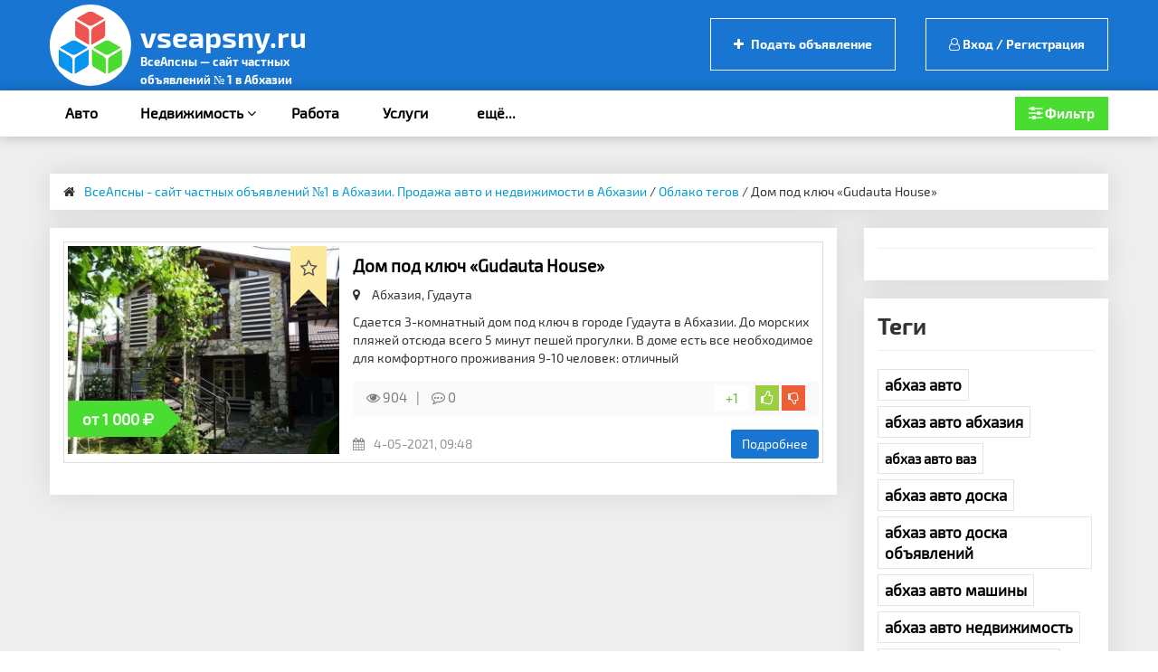

--- FILE ---
content_type: text/html; charset=utf-8
request_url: https://vseapsny.ru/tags/%D0%94%D0%BE%D0%BC%20%D0%BF%D0%BE%D0%B4%20%D0%BA%D0%BB%D1%8E%D1%87%20%C2%ABGudauta%20House%C2%BB/
body_size: 24516
content:
<!DOCTYPE html>
<html>
    <head>
        
        <!-- Yandex.RTB -->
<script>window.yaContextCb=window.yaContextCb||[]</script>
<script src="https://yandex.ru/ads/system/context.js" async></script>
        
      
        


<!-- Begin Talk-Me {literal} -->
<!--
<script type='text/javascript'>
	(function(d, w, m) {
		window.supportAPIMethod = m;
		var s = d.createElement('script');
		s.type ='text/javascript'; s.id = 'supportScript'; s.charset = 'utf-8';
		s.async = true;
		var id = '48454ef4538d55e2bcd2525d5351bf7d';
		s.src = 'https://lcab.talk-me.ru/support/support.js?h='+id;
		var sc = d.getElementsByTagName('script')[0];
		w[m] = w[m] || function() { (w[m].q = w[m].q || []).push(arguments); };
		if (sc) sc.parentNode.insertBefore(s, sc); 
		else d.documentElement.firstChild.appendChild(s);
	})(document, window, 'TalkMe');
</script>
-->
<!-- {/literal} End Talk-Me -->
<!-- Yandex.RTB -->
<script>window.yaContextCb=window.yaContextCb||[]</script>
<script src="https://yandex.ru/ads/system/context.js" async></script>
        
<script id="38718073926914213">(function(e){var js=document.getElementById("38718073926914213"); var block=document.createElement("div"); block.id=parseInt(Math.random()*1e9).toString(16)+e; js.parentNode.insertBefore(block,js); if("undefined"===typeof window.loaded_blocks_directadvert){window.loaded_blocks_directadvert=[]; function n(){var e=window.loaded_blocks_directadvert.shift(); var t=e.adp_id; var r=e.div; var i=document.createElement("script"); i.async=true; i.charset="windows-1251"; var as=(typeof __da_already_shown!="undefined")?"&as="+__da_already_shown.slice(-20).join(":"):""; i.src="https://code.directadvert.ru/data/"+t+".js?async=1&div="+r+"&t="+Math.random()+as; var s=document.getElementsByTagName("head")[0] || document.getElementsByTagName("body")[0]; var o; s.appendChild(i); i.onload=function(){o=setInterval(function(){if(document.getElementById(r).innerHTML && window.loaded_blocks_directadvert.length){n(); clearInterval(o)}},50)}; i.onerror=function(){o=setInterval(function(){if(window.loaded_blocks_directadvert.length){n(); clearInterval(o)}},50)}; } setTimeout(n)}window.loaded_blocks_directadvert.push({adp_id: e,div: block.id})})(6914213)</script>
   <script data-ad-client="ca-pub-4907225933671029" async src="https://pagead2.googlesyndication.com/pagead/js/adsbygoogle.js"></script> 
      
        


        
        <!-- Begin Talk-Me {literal} -->
        
         <!--
<script type='text/javascript'>
	(function(d, w, m) {
		window.supportAPIMethod = m;
		var s = d.createElement('script');
		s.type ='text/javascript'; s.id = 'supportScript'; s.charset = 'utf-8';
		s.async = true;
		var id = '7161e229b1f0fb14fa2963b39bc8552e';
		s.src = '//lcab.talk-me.ru/support/support.js?h='+id;
		var sc = d.getElementsByTagName('script')[0];
		w[m] = w[m] || function() { (w[m].q = w[m].q || []).push(arguments); };
		if (sc) sc.parentNode.insertBefore(s, sc); 
		else d.documentElement.firstChild.appendChild(s);
	})(document, window, 'TalkMe');
</script>

-->
<!-- {/literal} End Talk-Me -->
        
        <meta charset="utf-8">
<title>Дом под ключ «Gudauta House» &raquo; Авто Абхазия | Продажа авто и недвижимости в Абхазии. ВсеАпсны - сайт частных объявлений №1 в Абхазии</title>
<meta name="description" content="Авто Абхазия -Официальный сайт по продаже авто и недвижимости в Абхазии. Выгодно покупайте и продавайте авто, недвижимость и вещи в Абхазии. Находите надёжных исполнителей и работу. Самый популярный сервис объявлений в Абхазии.">
<meta name="keywords" content="объявления Абхазия, частные объявления Абхазия, доска объявлений Абхазия,, дать объявление Абхазия, объявления продажа Абхазия, объявления продаю Абхазия, сайт объявления Абхазия, всеапсны, недвижимость абхазии, авто абхазия">
<meta name="generator" content="DataLife Engine (http://dle-news.ru)">
<link rel="search" type="application/opensearchdescription+xml" href="https://vseapsny.ru/index.php?do=opensearch" title="Авто Абхазия | Продажа авто и недвижимости в Абхазии. ВсеАпсны - сайт частных объявлений №1 в Абхазии">
<link rel="canonical" href="https://vseapsny.ru/tags/%D0%94%D0%BE%D0%BC%20%D0%BF%D0%BE%D0%B4%20%D0%BA%D0%BB%D1%8E%D1%87%20%C2%ABGudauta%20House%C2%BB/">
<link rel="alternate" type="application/rss+xml" title="Авто Абхазия | Продажа авто и недвижимости в Абхазии. ВсеАпсны - сайт частных объявлений №1 в Абхазии" href="https://vseapsny.ru/rss.xml">
<link href="/engine/editor/css/default.css?v=26" rel="stylesheet" type="text/css">
<script src="/engine/classes/js/jquery.js?v=26"></script>
<script src="/engine/classes/js/jqueryui.js?v=26" defer></script>
<script src="/engine/classes/js/dle_js.js?v=26" defer></script>
        <meta name="rpb818b0a965274a1195d84eea3e7957bc" content="ee5f2f6893a0d3920b3dc8246474b853" />
 <meta name="propeller" content="11bfc23262a686d49cf8a38d1cfc3d1a">
        <meta name="google-site-verification" content="vC_c27pcRXRLbAUYdNKe_AqDigdCMQOCa07P1nbYaoA" />
        <meta name="yandex-verification" content="3c5faff654be4ef5" />
        <meta name="propeller" content="11bfc23262a686d49cf8a38d1cfc3d1a">
        <meta name="verify-admitad" content="c669839221" />
        
        <meta name="telderi" content="76b734945889aac1a7ba5de1f04764e5" />
        
        <meta property="og:image" content="https://vseapsny.ru/templates/BigBoard/images/logo.png">
      <meta property="og:image" content="https://vseapsny.ru/0.JPG">
        <meta name="viewport" content="width=device-width, initial-scale=1">
        <link rel="shortcut icon" href="favicon-64x64.png">
        <link media="screen" href="/templates/BigBoard/style/bootstrap.min.css" type="text/css" rel="stylesheet" />
        <link rel="stylesheet" href="/templates/BigBoard/style/bootstrap-select.min.css">
        <link media="screen" href="/templates/BigBoard/style/owl.carousel.css" type="text/css" rel="stylesheet" />
        <link media="screen" href="/templates/BigBoard/style/engine.css" type="text/css" rel="stylesheet" />
        <link media="screen" href="/templates/BigBoard/style/styles.css" type="text/css" rel="stylesheet" />
        
        <!-- Yandex Autoplacement 1307849 -->
<script src="https://yandex.ru/ads/system/context.js" async></script>
<script data-page-id="1307849" src="https://yandex.ru/ads/system/ap-loader.js" async></script>
    </head>
    <body>
        
       <!-- Yandex.RTB R-A-1307849-15 -->
<!--
        
        <script>
window.yaContextCb.push(()=>{
	Ya.Context.AdvManager.render({
		"blockId": "R-A-1307849-15",
		"type": "fullscreen",
		"platform": "touch"
	})
})
</script>
        -->
        <!--
       <p align="center">
<a href="https://go.avnxt.site/3177124ec86c3721?erid=2VfnxwHhVfv&m=1">
<img border="0" src="/468x60.jpg" width="728" height="90"></a></p>
        
        ->
        
        <!-- Yandex.RTB R-A-1307849-16 -->
        
 <!--       
<script>
window.yaContextCb.push(()=>{
	Ya.Context.AdvManager.render({
		"blockId": "R-A-1307849-16",
		"type": "floorAd",
		"platform": "touch"
	})
})
</script>
->
       
        
        
      

    <!-- Yandex.RTB R-A-1307849-6 -->

<div id="yandex_rtb_R-A-1307849-6"></div>
<script>window.yaContextCb.push(()=>{
	Ya.Context.AdvManager.render({
		"blockId": "R-A-1307849-6",
		"renderTo": "yandex_rtb_R-A-1307849-6"
	})
})
</script>
       
       
        
        <!-- Yandex.RTB R-A-1307849-18 -->
<script>
window.yaContextCb.push(() => {
    Ya.Context.AdvManager.render({
        "blockId": "R-A-1307849-18",
        "type": "fullscreen",
        "platform": "touch"
    })
})
</script>
       
      <!--  
        
   <p align="center">
<a href="https://vseapsny.ru/uslugi/1165-vash-personalnyj-menedzher-po-zakupkam-uproschaem-strojku-i-remont-v-abhazii.html">
<img border="0" src="/468x60.jpg" width="468" height="60"></a></p>


        -->
        
        
        <div class="wrapper">
            <header>
                <aside>
                    <nav class="navbar navbar-static-top top-header-navigation">
                        <div class="container container-fluid">
						<div class="row30">
                            <div class="navbar-header">
                                <a href="/" class="navbar-brand clearfix">
                                    <div class="logo-head"><img src="/templates/BigBoard/images/logo.png" alt="ВсеАпсны — сайт частных объявлений
№ 1 в Абхазии"></div>
                                    <span>vseapsny.ru</span><br>
                                    <small>ВсеАпсны — сайт частных объявлений
№ 1 в Абхазии</small>
                                </a>
                                <div class="clearfix"></div>
                            </div>
                            <ul class="menu-top-right clearfix">
                                <li class="border-link">
                                    <a href="/addnews.html" class="addn fav-guest">
                                        <i class="fa fa-plus nav-icon" aria-hidden="true"></i> Подать объявление
                                    </a>
                                </li> 
                                

<li class="border-link">
    <a href="#" role="button" data-toggle="modal" data-target="#modal-login"><i class="fa fa-user-o" aria-hidden="true"></i> Вход / Регистрация</a>
</li>
<div class="modal fade" id="modal-login">
    <div class="modal-dialog modal-sm mod-log">
        <div class="modal-content">
            <div class="modal-header">
                <button type="button" class="close" data-dismiss="modal"><span><i class="fa fa-times" aria-hidden="true"></i></span></button>
                <h3 class="modal-title" id="myModalLabel"> Авторизация </h3>
                <p> Введите свои логин и пароль</p>
                <p>для входа в личный кабинет </p>
            </div>
            <div class="user-auth">
                <div class="login-panel">
                    <form method="post">
                        <div class="logi-soc">
                            <div class="input-group-lg">
                                <input type="text" name="login_name" id="login_name" class="fc" placeholder="Логин" />
                            </div>
                            <div class="input-group-lg">
                                <input type="password" name="login_password" id="login_password" class="fc" placeholder="Пароль" />
                                <a class="lost-pass" href="https://vseapsny.ru/index.php?do=lostpassword">Забыли?</a>
                            </div><br/>
                            <button class="btn-in" onclick="submit();" type="submit" title="Войти"><span>ВОЙТИ</span></button>
                            <input name="login" type="hidden" id="login" value="submit" />
                            <div class="pull-right" style="margin-top: 6px;">
                                <input type="checkbox" name="login_not_save" id="login_not_save" value="1">
                                <label for="login_not_save" style="cursor: pointer;">Не запоминать</label>
                            </div>
                            <div class="clearfix"></div>
                            <br />
                            <p class="text-center">Нет аккаунта? <a href="https://vseapsny.ru/index.php?do=register"><b>зарегистрироваться</b></a></p>
                        </div>
                        
                            
                            
                            
                            
							
							
                        
                    </form>
                    <div class="clearfix"></div>
                </div>
            </div>
            
        </div>
    </div>
</div>

                            </ul>
							</div>
                        </div>
                    </nav>
                </aside>
                <section class="header-image">
                    <nav class="navbar navbar-static-top bottom-header-navigation">
                        <div class="container container-fluid">
						<div class="row30">
                            <div class="navbar-header">
                                <button type="button" class="navbar-toggle" data-toggle="collapse" data-target=".navbar-collapse">
                                    <span class="sr-only">Toggle navigation</span>
                                    <span class="icon-menu"><i class="fa fa-bars" aria-hidden="true"></i> Меню</span>
                                </button>
                            </div>
                            <div class="collapse navbar-collapse" id="responsive-menu">
                                <ul class="nav navbar-nav top-head-menu">
								    <li><a href="/transport/">Авто</a></li>
									<li class="dropdown">
                                        <a class="dropdown-toggle" data-toggle="dropdown" href="#">Недвижимость <i class="fa fa-angle-down" aria-hidden="true"></i></a>
                                        <ul class="dropdown-menu" role="menu">
                                            <li><a href="/nedvizhimost/kvartiry/">Квартиры</a></li>
                                            <li><a href="/nedvizhimost/doma-dachi-kottedzhi/">Дома, дачи, коттеджи</a></li>
											<li><a href="/nedvizhimost/komnaty/">Комнаты</a></li>
                                        </ul>            
                                    </li>
									<li><a href="/rabota/">Работа</a></li>
									<li><a href="/uslugi/">Услуги</a></li>
                                    <li class="dropdown mega-dropdown">
									    <a href="#" class="dropdown-toggle" data-toggle="dropdown">ещё...</a>
										<ul class="dropdown-menu mega-dropdown-menu row">
										    <li class="col-sm-6 col-lg-3">
											    <ul>
												    <li class="dropdown-header"><a href=""><a href="/transport/">Транспорт</a></li>
													<li><a href="https://vseapsny.ru/transport/avtomobili/">Автомобили <span>135</span></a></li><li><a href="https://vseapsny.ru/transport/motocikly-i-mototehnika/">Мотоциклы и мототехника <span>0</span></a></li><li><a href="https://vseapsny.ru/transport/gruzoviki-i-spectehnika/">Грузовики и спецтехника <span>11</span></a></li><li><a href="https://vseapsny.ru/transport/vodnyy-transport/">Водный транспорт <span>0</span></a></li><li><a href="https://vseapsny.ru/transport/zapchasti-i-aksessuary/">Запчасти и аксессуары <span>7</span></a></li>
													<li class="divider"></li>
													
													<li class="dropdown-header"><a href="/dlya-doma-i-dachi/">Для дома и дачи</a></li>
													<li><a href="https://vseapsny.ru/dlya-doma-i-dachi/bytovaya-tehnika/">Бытовая техника <span>6</span></a></li><li><a href="https://vseapsny.ru/dlya-doma-i-dachi/mebel-i-interer/">Мебель и интерьер <span>8</span></a></li><li><a href="https://vseapsny.ru/dlya-doma-i-dachi/posuda-i-tovary-dlya-kuhni/">Посуда и товары для кухни <span>2</span></a></li><li><a href="https://vseapsny.ru/dlya-doma-i-dachi/produkty-pitaniya/">Продукты питания <span>6</span></a></li><li><a href="https://vseapsny.ru/dlya-doma-i-dachi/remont-i-stroitelstvo/">Ремонт и строительство <span>24</span></a></li><li><a href="https://vseapsny.ru/dlya-doma-i-dachi/rasteniya/">Растения <span>0</span></a></li>
													<li class="divider"></li>
													
													<li class="dropdown-header"><a href="/dlya-biznesa/">Для бизнеса</a></li>
													<li><a href="https://vseapsny.ru/dlya-biznesa/gotovyy-biznes/">Готовый бизнес <span>10</span></a></li><li><a href="https://vseapsny.ru/dlya-biznesa/oborudovanie-dlya-biznesa/">Оборудование для бизнеса <span>8</span></a></li>
												</ul>
											</li>
											<li class="col-sm-6 col-lg-3">
											    <ul>
												    <li class="dropdown-header"><a href="/nedvizhimost/">Недвижимость</a></li>
													<li><a href="https://vseapsny.ru/nedvizhimost/kvartiry/">Квартиры <span>52</span></a></li><li><a href="https://vseapsny.ru/nedvizhimost/komnaty/">Комнаты <span>6</span></a></li><li><a href="https://vseapsny.ru/nedvizhimost/doma-dachi-kottedzhi/">Дома, дачи, коттеджи <span>52</span></a></li><li><a href="https://vseapsny.ru/nedvizhimost/zemelnye-uchastki/">Земельные участки <span>41</span></a></li><li><a href="https://vseapsny.ru/nedvizhimost/garazhi-i-mashinomesta/">Гаражи и машиноместа <span>0</span></a></li><li><a href="https://vseapsny.ru/nedvizhimost/kommercheskaya-nedvizhimost/">Коммерческая недвижимость <span>19</span></a></li><li><a href="https://vseapsny.ru/nedvizhimost/otdih-v-abkhazii/">Отдых в Абхазии <span>42</span></a></li>
													<li class="divider"></li>
													
													<li class="dropdown-header"><a href="/bytovaya-elektronika/">Бытовая электроника</a></li>
													<li><a href="https://vseapsny.ru/bytovaya-elektronika/audio-i-video/">Аудио и видео <span>2</span></a></li><li><a href="https://vseapsny.ru/bytovaya-elektronika/igry-pristavki-i-programmy/">Игры, приставки и программы <span>0</span></a></li><li><a href="https://vseapsny.ru/bytovaya-elektronika/nastolnye-kompyutery/">Настольные компьютеры <span>3</span></a></li><li><a href="https://vseapsny.ru/bytovaya-elektronika/noutbuki/">Ноутбуки <span>2</span></a></li><li><a href="https://vseapsny.ru/bytovaya-elektronika/orgtehnika-i-rashodniki/">Оргтехника и расходники <span>1</span></a></li><li><a href="https://vseapsny.ru/bytovaya-elektronika/planshety-i-elektronnye-knigi/">Планшеты и электронные книги <span>0</span></a></li><li><a href="https://vseapsny.ru/bytovaya-elektronika/telefony/">Телефоны <span>11</span></a></li><li><a href="https://vseapsny.ru/bytovaya-elektronika/tovary-dlya-kompyutera/">Товары для компьютера <span>0</span></a></li><li><a href="https://vseapsny.ru/bytovaya-elektronika/fototehnika/">Фототехника <span>0</span></a></li>
												</ul>
											</li>
											<li class="col-sm-6 col-lg-3">
											    <ul>
												    <li class="dropdown-header"><a href="/rabota/">Работа</a></li>
													<li><a href="https://vseapsny.ru/rabota/vakansii/">Вакансии <span>304</span></a></li><li><a href="https://vseapsny.ru/rabota/rezyume/">Резюме <span>41</span></a></li>
													<li class="divider"></li>
													
													<li class="dropdown-header"><a href="/uslugi/">Услуги</a></li>
													<li><a href="https://vseapsny.ru/uslugi/predlozhenie-uslug/">Предложение услуг <span>158</span></a></li>
													<li class="divider"></li>
													
													<li class="dropdown-header"><a href="/hobbi-i-otdyh/">Хобби и отдых</a></li>
													<li><a href="https://vseapsny.ru/hobbi-i-otdyh/bilety-i-puteshestviya/">Билеты и путешествия <span>11</span></a></li><li><a href="https://vseapsny.ru/hobbi-i-otdyh/velosipedy/">Велосипеды <span>0</span></a></li><li><a href="https://vseapsny.ru/hobbi-i-otdyh/knigi-i-zhurnaly/">Книги и журналы <span>0</span></a></li><li><a href="https://vseapsny.ru/hobbi-i-otdyh/kollekcionirovanie/">Коллекционирование <span>2</span></a></li><li><a href="https://vseapsny.ru/hobbi-i-otdyh/muzykalnye-instrumenty/">Музыкальные инструменты <span>0</span></a></li><li><a href="https://vseapsny.ru/hobbi-i-otdyh/ohota-i-rybalka/">Охота и рыбалка <span>0</span></a></li><li><a href="https://vseapsny.ru/hobbi-i-otdyh/sport-i-otdyh/">Спорт и отдых <span>2</span></a></li>
												</ul>
											</li>
											<li class="col-sm-6 col-lg-3">
											    <ul>
												    <li class="dropdown-header"><a href="/lichnye-veschi/">Личные вещи</a></li>
													<li><a href="https://vseapsny.ru/lichnye-veschi/odezhda-obuv-aksessuary/">Одежда, обувь, аксессуары <span>14</span></a></li><li><a href="https://vseapsny.ru/lichnye-veschi/detskaya-odezhda-i-obuv/">Детская одежда и обувь <span>2</span></a></li><li><a href="https://vseapsny.ru/lichnye-veschi/tovary-dlya-detey-i-igrushki/">Товары для детей и игрушки <span>2</span></a></li><li><a href="https://vseapsny.ru/lichnye-veschi/chasy-i-ukrasheniya/">Часы и украшения <span>0</span></a></li><li><a href="https://vseapsny.ru/lichnye-veschi/krasota-i-zdorove/">Красота и здоровье <span>4</span></a></li>
													<li class="divider"></li>
													
													<li class="dropdown-header"><a href="/zhivotnye/">Животные</a></li>
													<li><a href="https://vseapsny.ru/zhivotnye/sobaki/">Собаки <span>2</span></a></li><li><a href="https://vseapsny.ru/zhivotnye/koshki/">Кошки <span>1</span></a></li><li><a href="https://vseapsny.ru/zhivotnye/pticy/">Птицы <span>2</span></a></li><li><a href="https://vseapsny.ru/zhivotnye/akvarium/">Аквариум <span>0</span></a></li><li><a href="https://vseapsny.ru/zhivotnye/drugie-zhivotnye/">Другие животные <span>3</span></a></li><li><a href="https://vseapsny.ru/zhivotnye/tovary-dlya-zhivotnyh/">Товары для животных <span>0</span></a></li>
												</ul>
											</li>
										</ul>
									</li>
                                </ul>
                            </div>
                            
							<span class="addnews-but st-filt" href="#"><i class="fa fa-sliders" aria-hidden="true"></i> <span>Фильтр</span></span>
							
							</div>
                        </div>
                    </nav>

                </section>
            </header>
            <main class="main">
                <section class="new-offers">
                    <div class="container">
					    <div class="top_block">
                                <div class="top_block">
                                    
                                    <!--
						    <a href="https://pxl.leads.su/click/fb44f51dd36c3efe5bfbd730f3392d4d?erid=LjN8KWtt4"><img src="/templates/BigBoard/images/21.png" /></a>
-->

<!-- верхний баннер -->
						
                            
                            </div>

                            <script async src="https://pagead2.googlesyndication.com/pagead/js/adsbygoogle.js"></script>

                       
                            
                            <!-- 540 -->
                            <!--
<ins class="adsbygoogle"
     style="display:block"
     data-ad-client="ca-pub-4907225933671029"
     data-ad-slot="4327123593"
     data-ad-format="auto"
     data-full-width-responsive="true"></ins>
<script>
     (adsbygoogle = window.adsbygoogle || []).push({});
</script>
-->
                            <!-- 
                      
						    <a href="https://vavadapartner.pro/?promo=2ec4271e-0ba6-4f42-b988-090da1f17d13&target=register"><img src="/templates/BigBoard/images/67.jpg" /></a> 
                            -->
                     
                            
                         <!-- Yandex.RTB R-A-1307849-10 -->

                           <!--
                            <div id="yandex_rtb_R-A-1307849-10"></div>
<script>window.yaContextCb.push(()=>{
	Ya.Context.AdvManager.render({
		"blockId": "R-A-1307849-10",
		"renderTo": "yandex_rtb_R-A-1307849-10"
	})
})
</script>


     -->                       
                            
                          
                            
                            
                            
                         

                            
						</div>

                        
                        
    
                   
                        
                       
                        

                   
               
                    
                            
                        
						
                        <div class="row30">
						    
							<div class="col-md-12">
							    <!--noindex-->
			<div class="filter-wrap" id="filter-wrap">
			    <form id="searchform"  action="">
				<div class="">
				    <div class="filt-col">
						<div class="fb-sect-name country-name" style="display:none;">Страна</div>
						<div class="fb-sect-name region-name" style="display:none;">Регион</div>
						<div class="fb-sect-name city-name" style="display:none;">Город</div>
						<div class="fb-sect-name m-name">Местоположение</div>
						<div class="fb-sect fb-sel">
						    <input type="text" name="country" id="xf_country" style="display:none;" value="" data-target="#modalCity" data-toggle="modal" role="button" placeholder="Выберите страну" readonly="readonly">
							<input type="text" name="region" id="xf_region" style="display:none;" value="" data-target="#modalCity" data-toggle="modal" role="button" placeholder="Выберите регион" readonly="readonly">
							<input type="text" name="city" id="xf_city" value="" data-target="#modalCity" data-toggle="modal" role="button" placeholder="Страна, регион или город" readonly="readonly">
						</div>
					</div>
				    <div class="filt-col search-col">
						<div class="fb-sect-name">Поиск по объявлениям</div>
						<div class="fb-sect">
							<input type="text" name="l.title" placeholder="Введите ключевое слово" />
						</div>
					</div>
					<div class="filt-col onesel topsel">
						<div class="fb-sect-name">Выберите категорию</div>
						<div class="fb-sect fb-sel filter-box">
							<select class="rootsel" name="cat" data-placeholder="Любая категория">
							    <option></option>
								<option value="1" class="root">Транспорт</option>
								<option value="2">Автомобили</option><option value="4">Мотоциклы и мототехника</option><option value="5">Грузовики и спецтехника</option><option value="6">Водный транспорт</option><option value="7">Запчасти и аксессуары</option>
								
								<option value="8" class="root">Недвижимость</option>
								<option value="9">Квартиры</option><option value="10">Комнаты</option><option value="11">Дома, дачи, коттеджи</option><option value="12">Земельные участки</option><option value="13">Гаражи и машиноместа</option><option value="14">Коммерческая недвижимость</option><option value="15">Отдых в Абхазии</option>
								
								<option value="16" class="root">Работа</option>
								<option value="17">Вакансии</option><option value="18">Резюме</option>
								
								<option value="19" class="root">Услуги</option>
								<option value="20">Предложение услуг</option>
								
								<option value="21" class="root">Личные вещи</option>
								<option value="22">Одежда, обувь, аксессуары</option><option value="23">Детская одежда и обувь</option><option value="24">Товары для детей и игрушки</option><option value="25">Часы и украшения</option><option value="26">Красота и здоровье</option>
								
								<option value="27" class="root">Для дома и дачи</option>
								<option value="28">Бытовая техника</option><option value="29">Мебель и интерьер</option><option value="30">Посуда и товары для кухни</option><option value="31">Продукты питания</option><option value="32">Ремонт и строительство</option><option value="33">Растения</option>
								
								<option value="34" class="root">Бытовая электроника</option>
								<option value="35">Аудио и видео</option><option value="36">Игры, приставки и программы</option><option value="37">Настольные компьютеры</option><option value="38">Ноутбуки</option><option value="39">Оргтехника и расходники</option><option value="40">Планшеты и электронные книги</option><option value="41">Телефоны</option><option value="42">Товары для компьютера</option><option value="43">Фототехника</option>	
								
								<option value="44" class="root">Хобби и оттдых</option>
								<option value="45">Билеты и путешествия</option><option value="46">Велосипеды</option><option value="47">Книги и журналы</option><option value="48">Коллекционирование</option><option value="49">Музыкальные инструменты</option><option value="50">Охота и рыбалка</option><option value="51">Спорт и отдых</option>
								
								<option value="52" class="root">Животные</option>
								<option value="53">Собаки</option><option value="54">Кошки</option><option value="55">Птицы</option><option value="56">Аквариум</option><option value="57">Другие животные</option><option value="58">Товары для животных</option>
								
								<option value="59" class="root">Для бизнеса</option>
								<option value="60">Готовый бизнес</option><option value="61">Оборудование для бизнеса</option>
							</select>
						</div>
					</div>
					<div class="filt-col selec div2 checks">
						<div class="fb-sect fb-sel filter-box">
							<span class="checkbox">
							    <input type="checkbox" id="c13" name="tip_auto" value="С пробегом">
				                <label for="c13"><span class="button"></span>с пробегом</label>
							</span>
						    <span class="checkbox">
						        <input type="checkbox" id="c12" name="tip_auto" value="Новый">
				                <label for="c12"><span class="button"></span>новые</label>
							</span>
						</div>
					</div>
					
					<div class="filt-col onesel selec div2">
	<div class="fb-sect-name">Марка автомобиля</div>
	<div class="fb-sect fb-sel filter-box">
		<select name="marka_auto" data-placeholder="Марка автомобиля">
			<option></option>
			<option value="AC">AC</option>
			<option value="Acura">Acura</option>
			<option value="Alfa Romeo">Alfa Romeo</option>
			<option value="Alpina">Alpina</option>
			<option value="Aro">Aro</option>
			<option value="Asia">Asia</option>
			<option value="Aston Martin">Aston Martin</option>
			<option value="Audi">Audi</option>
			<option value="Bajaj">Bajaj</option>
			<option value="BAW">BAW</option>
			<option value="Bentley">Bentley</option>
			<option value="BMW">BMW</option>
			<option value="Brilliance">Brilliance</option>
			<option value="Bufori">Bufori</option>
			<option value="Bugatti">Bugatti</option>
			<option value="Buick">Buick</option>
			<option value="BYD">BYD</option>
			<option value="Cadillac">Cadillac</option>
			<option value="Caterham">Caterham</option>
			<option value="Changan">Changan</option>
			<option value="ChangFeng">ChangFeng</option>
			<option value="Chery">Chery</option>
			<option value="Chevrolet">Chevrolet</option>
			<option value="Chrysler">Chrysler</option>
			<option value="Citroen">Citroen</option>
			<option value="Dacia">Dacia</option>
			<option value="Dadi">Dadi</option>
			<option value="Daewoo">Daewoo</option>
			<option value="Daihatsu">Daihatsu</option>
			<option value="Daimler">Daimler</option>
			<option value="Datsun">Datsun</option>
			<option value="Derways">Derways</option>
			<option value="Dodge">Dodge</option>
			<option value="Dongfeng">Dongfeng</option>
			<option value="Doninvest">Doninvest</option>
			<option value="DS">DS</option>
			<option value="DW Hower">DW Hower</option>
			<option value="Eagle">Eagle</option>
			<option value="Ecomotors">Ecomotors</option>
			<option value="FAW">FAW</option>
			<option value="Ferrari">Ferrari</option>
			<option value="FIAT">FIAT</option>
			<option value="Ford">Ford</option>
			<option value="Foton">Foton</option>
			<option value="GAC">GAC</option>
			<option value="Geely">Geely</option>
			<option value="Genesis">Genesis</option>
			<option value="Geo">Geo</option>
			<option value="GMC">GMC</option>
			<option value="Great Wall">Great Wall</option>
			<option value="Hafei">Hafei</option>
			<option value="Haima">Haima</option>
			<option value="Haval">Haval</option>
			<option value="Hawtai">Hawtai</option>
			<option value="Honda">Honda</option>
			<option value="Huanghai">Huanghai</option>
			<option value="Hummer">Hummer</option>
			<option value="Hyundai">Hyundai</option>
			<option value="Infiniti">Infiniti</option>
			<option value="Iran Khodro">Iran Khodro</option>
			<option value="Isuzu">Isuzu</option>
			<option value="Iveco">Iveco</option>
			<option value="JAC">JAC</option>
			<option value="Jaguar">Jaguar</option>
			<option value="Jeep">Jeep</option>
			<option value="Jinbei">Jinbei</option>
			<option value="JMC">JMC</option>
			<option value="KIA">KIA</option>
			<option value="Koenigsegg">Koenigsegg</option>
			<option value="Lamborghini">Lamborghini</option>
			<option value="Lancia">Lancia</option>
			<option value="Land Rover">Land Rover</option>
			<option value="Landwind">Landwind</option>
			<option value="LDV">LDV</option>
			<option value="Lexus">Lexus</option>
			<option value="LIFAN">LIFAN</option>
			<option value="Lincoln">Lincoln</option>
			<option value="Lotus">Lotus</option>
			<option value="Luxgen">Luxgen</option>
			<option value="Mahindra">Mahindra</option>
			<option value="Marussia">Marussia</option>
			<option value="Maserati">Maserati</option>
			<option value="Maybach">Maybach</option>
			<option value="Mazda">Mazda</option>
			<option value="McLaren">McLaren</option>
			<option value="Mercedes-Benz">Mercedes-Benz</option>
			<option value="Mercury">Mercury</option>
			<option value="Metrocab">Metrocab</option>
			<option value="MG">MG</option>
			<option value="MINI">MINI</option>
			<option value="Mitsubishi">Mitsubishi</option>
			<option value="Mitsuoka">Mitsuoka</option>
			<option value="Morgan">Morgan</option>
			<option value="Morris">Morris</option>
			<option value="Nissan">Nissan</option>
			<option value="Noble">Noble</option>
			<option value="Oldsmobile">Oldsmobile</option>
			<option value="Opel">Opel</option>
			<option value="Pagani">Pagani</option>
			<option value="Peugeot">Peugeot</option>
			<option value="Plymouth">Plymouth</option>
			<option value="Pontiac">Pontiac</option>
			<option value="Porsche">Porsche</option>
			<option value="Proton">Proton</option>
			<option value="PUCH">PUCH</option>
			<option value="Ravon">Ravon</option>
			<option value="Renault">Renault</option>
			<option value="Rolls-Royce">Rolls-Royce</option>
			<option value="Ronart">Ronart</option>
			<option value="Rover">Rover</option>
			<option value="Saab">Saab</option>
			<option value="Saleen">Saleen</option>
			<option value="Saturn">Saturn</option>
			<option value="Scion">Scion</option>
			<option value="SEAT">SEAT</option>
			<option value="Shuanghuan">Shuanghuan</option>
			<option value="Skoda">Skoda</option>
			<option value="SMA">SMA</option>
			<option value="Smart">Smart</option>
			<option value="Spyker">Spyker</option>
			<option value="SsangYong">SsangYong</option>
			<option value="Subaru">Subaru</option>
			<option value="Suzuki">Suzuki</option>
			<option value="Talbot">Talbot</option>
			<option value="Tata">Tata</option>
			<option value="Tesla">Tesla</option>
			<option value="Tianma">Tianma</option>
			<option value="Tianye">Tianye</option>
			<option value="Toyota">Toyota</option>
			<option value="Trabant">Trabant</option>
			<option value="Volkswagen">Volkswagen</option>
			<option value="Volvo">Volvo</option>
			<option value="Vortex">Vortex</option>
			<option value="Wartburg">Wartburg</option>
			<option value="Westfield">Westfield</option>
			<option value="Wiesmann">Wiesmann</option>
			<option value="Xin Kai">Xin Kai</option>
			<option value="Zibar">Zibar</option>
			<option value="ZOTYE">ZOTYE</option>
			<option value="ZX">ZX</option>
			<option value="ВАЗ (LADA)">ВАЗ (LADA)</option>
			<option value="ВИС">ВИС</option>
			<option value="ГАЗ">ГАЗ</option>
			<option value="ЗАЗ">ЗАЗ</option>
			<option value="ЗИЛ">ЗИЛ</option>
			<option value="ИЖ">ИЖ</option>
			<option value="ЛуАЗ">ЛуАЗ</option>
			<option value="Москвич">Москвич</option>
			<option value="РАФ">РАФ</option>
			<option value="СМЗ">СМЗ</option>
			<option value="ТагАЗ">ТагАЗ</option>
			<option value="УАЗ">УАЗ</option>
			<option value="Другая">Другая</option>
		</select>
	</div>
</div>
<div class="filt-col selec div2">
	<div class="fb-sect-name">Тип кузова</div>
	<div class="fb-sect fb-sel filter-box">
		<select name="kuzov" multiple data-placeholder="Тип кузова">
			<option></option>
			<option value="Седан">Седан</option>
			<option value="Хетчбэк">Хетчбэк</option>
			<option value="Универсал">Универсал</option>
			<option value="Внедорожник">Внедорожник</option>
			<option value="Кабриолет">Кабриолет</option>
			<option value="Купе">Купе</option>
			<option value="Лимузин">Лимузин</option>
			<option value="Минивэн">Минивэн</option>
			<option value="Пикап">Пикап</option>
			<option value="Фургон">Фургон</option>
			<option value="Микроавтобус">Микроавтобус</option>
		</select>
	</div>
</div>
<div class="filt-col selec div2">
	<div class="fb-sect-name">Год выпуска</div>
	<div class="fb-sect fb-sel filter-box f-slide">
		<input type="text" name="r-god_vip" id="god_vip" />
	</div>
</div>
<div class="filt-col selec div2">
	<div class="fb-sect-name">Пробег, тыс. км.</div>
	<div class="fb-sect fb-sel filter-box f-slide">
		<input type="text" name="r-probeg" id="probeg" />
	</div>
</div>
<div class="filt-col selec div2">
	<div class="fb-sect-name">Коробка передач</div>
	<div class="fb-sect fb-sel filter-box">
		<select name="kor_peredach" multiple data-placeholder="Коробка передач">
			<option></option>
			<option value="Механика">Механика</option>
			<option value="Автомат">Автомат</option>
			<option value="Робот">Робот</option>
			<option value="Вариатор">Вариатор</option>
		</select>
	</div>
</div>
<div class="filt-col selec div2">
	<div class="fb-sect-name">Тип двигателя</div>
	<div class="fb-sect fb-sel filter-box">
		<select name="tip_dvig" multiple data-placeholder="Тип двигателя">
			<option></option>
			<option value="Бензин">Бензин</option>
			<option value="Дизель">Дизель</option>
			<option value="Гибрид">Гибрид</option>
			<option value="Электро">Электро</option>
			<option value="Газ">Газ</option>
		</select>
	</div>
</div>
<div class="filt-col selec div2">
	<div class="fb-sect-name">Объём двигателя, л.</div>
	<div class="fb-sect fb-sel filter-box f-slide">
		<input type="text" name="r-obem_dvig" id="obem-dvig" />
	</div>
</div>
<div class="filt-col selec div2">
	<div class="fb-sect-name">Привод</div>
	<div class="fb-sect fb-sel filter-box">
		<select name="privod" multiple data-placeholder="Привод">
			<option></option>
			<option value="Передний">Передний</option>
			<option value="Задний">Задний</option>
			<option value="Полный">Полный</option>
		</select>
	</div>
</div>
<div class="filt-col selec div2">
	<div class="fb-sect-name">Владельцев по ПТС</div>
	<div class="fb-sect fb-sel filter-box f-slide">
		<input type="text" name="r-vlad_pts" id="vlad_pts" />
	</div>
</div>
<div class="filt-col onesel selec div4">
	<div class="fb-sect-name">Вид техники</div>
	<div class="fb-sect fb-sel filter-box">
		<select name="moto_tex" data-placeholder="Вид техники">
			<option></option>
			<option value="Багги">Багги</option>
			<option value="Вездеходы">Вездеходы</option>
			<option value="Картинг">Картинг</option>
			<option value="Квадроциклы">Квадроциклы</option>
			<option value="Мопеды и скутеры">Мопеды и скутеры</option>
			<option value="Мотоциклы">Мотоциклы</option>
			<option value="Снегоходы">Снегоходы</option>
		</select>
	</div>
</div>
<div class="filt-col onesel selec div5">
	<div class="fb-sect-name">Вид техники</div>
	<div class="fb-sect fb-sel filter-box">
		<select name="gruz_tex" data-placeholder="Вид техники">
			<option></option>
			<option value="Автобусы">Автобусы</option>
			<option value="Автодома">Автодома</option>
			<option value="Автокраны">Автокраны</option>
			<option value="Бульдозеры">Бульдозеры</option>
			<option value="Грузовики">Грузовики</option>
			<option value="Коммунальная техника">Коммунальная техника</option>
			<option value="Лёгкий транспорт">Лёгкий транспорт</option>
			<option value="Погрузчики">Погрузчики</option>
			<option value="Прицепы">Прицепы</option>
			<option value="Сельхозтехника">Сельхозтехника</option>
			<option value="Строительная техника">Строительная техника</option>
			<option value="Техника для лесозаготовки">Техника для лесозаготовки</option>
			<option value="Тягачи">Тягачи</option>
			<option value="Экскаваторы">Экскаваторы</option>
		</select>
	</div>
</div>
<div class="filt-col onesel selec div6">
	<div class="fb-sect-name">Вид техники</div>
	<div class="fb-sect fb-sel filter-box">
		<select name="vod_tex" data-placeholder="Вид техники">
			<option></option>
			<option value="Вёсельные лодки">Вёсельные лодки</option>
			<option value="Гидроциклы">Гидроциклы</option>
			<option value="Катера и яхты">Катера и яхты</option>
			<option value="Каяки и каноэ">Каяки и каноэ</option>
			<option value="Моторные лодки">Моторные лодки</option>
			<option value="Надувные лодки">Надувные лодки</option>
		</select>
	</div>
</div>
<div class="filt-col onesel selec div7">
	<div class="fb-sect-name">Вид товара</div>
	<div class="fb-sect fb-sel filter-box">
		<select name="auto_zap" data-placeholder="Вид товара">
			<option></option>
			<option value="Запчасти">Запчасти</option>
			<option value="Аксессуары">Аксессуары</option>
			<option value="GPS-навигаторы">GPS-навигаторы</option>
			<option value="Автокосметика и автохимия">Автокосметика и автохимия</option>
			<option value="Аудио- и видеотехника">Аудио- и видеотехника</option>
			<option value="Багажники и фаркопы">Багажники и фаркопы</option>
			<option value="Инструменты">Инструменты</option>
			<option value="Прицепы">Прицепы</option>
			<option value="Противоугонные устройства">Противоугонные устройства</option>
			<option value="Тюнинг">Тюнинг</option>
			<option value="Шины, диски и колёса">Шины, диски и колёса</option>
			<option value="Экипировка">Экипировка</option>
		</select>
	</div>
</div>
					<div class="filt-col selec div9 div10">
	<div class="fb-sect-name">Вид объекта</div>
	<div class="fb-sect fb-sel filter-box">
		<select name="vid_obekta" multiple data-placeholder="Вид объекта">
			<option></option>
			<option value="Вторичка">Вторичка</option>
			<option value="Новостройка">Новостройка</option>
		</select>
	</div>
</div>
<div class="filt-col selec div9 div10">
	<div class="fb-sect-name">Тип дома</div>
	<div class="fb-sect fb-sel filter-box">
		<select name="tipdoma" multiple data-placeholder="Тип дома">
			<option></option>
			<option value="Кирпичный">Кирпичный</option>
			<option value="Панельный">Панельный</option>
			<option value="Блочный">Блочный</option>
			<option value="Монолитный">Монолитный</option>
			<option value="Деревянный">Деревянный</option>
		</select>
	</div>
</div>
<div class="filt-col selec div11">
	<div class="fb-sect-name">Вид объекта</div>
	<div class="fb-sect fb-sel filter-box">
		<select name="vid_obekta_dom" multiple data-placeholder="Вид объекта">
			<option></option>
			<option value="Дом">Дом</option>
			<option value="Дача">Дача</option>
			<option value="Коттедж">Коттедж</option>
			<option value="Таунхаус">Таунхаус</option>
		</select>
	</div>
</div>
<div class="filt-col selec div9 div10 div11">
	<div class="fb-sect-name">Количество комнат</div>
	<div class="fb-sect fb-sel filter-box">
		<select name="rooms" multiple data-placeholder="Количество комнат">
			<option></option>
			<option value="Студия">Студия</option>
			<option value="1">1</option>
			<option value="2">2</option>
			<option value="3">3</option>
			<option value="4">4</option>
			<option value="5">5</option>
			<option value="6">6</option>
			<option value="7">7</option>
			<option value="8">8</option>
			<option value="9">9</option>
			<option value="> 9">> 9</option>
		</select>
	</div>
</div>
<div class="filt-col selec div14">
	<div class="fb-sect-name">Вид объекта</div>
	<div class="fb-sect fb-sel filter-box">
		<select name="obekt_komer" multiple data-placeholder="Вид объекта">
			<option></option>
			<option value="Гостиница">Гостиница</option>
			<option value="Офисное помещение">Офисное помещение</option>
			<option value="Помещение общественного питания">Помещение общественного питания</option>
			<option value="Помещение свободного назначения">Помещение свободного назначения</option>
			<option value="Производственное помещение">Производственное помещение</option>
			<option value="Складское помещение">Складское помещение</option>
			<option value="Торговое помещение">Торговое помещение</option>
		</select>
	</div>
</div>
<div class="filt-col onesel selec div9 div10 div11 div14">
	<div class="fb-sect-name">Общая площадь, м<sup><small>2</small></sup></div>
	<div class="fb-sect fb-sel filter-box f-slide">
		<input type="text" name="r-ploshad" id="ploshad" />
	</div>
</div>
<div class="filt-col selec div11">
	<div class="fb-sect-name">Материал стен</div>
	<div class="fb-sect fb-sel filter-box">
		<select name="material_sten" multiple data-placeholder="Материал стен">
			<option></option>
			<option value="Кирпич">Кирпич</option>
			<option value="Брус">Брус</option>
			<option value="Бревно">Бревно</option>
			<option value="Газоблоки">Газоблоки</option>
			<option value="Металл">Металл</option>
			<option value="Пеноблоки">Пеноблоки</option>
			<option value="Сэндвич-панели">Сэндвич-панели</option>
			<option value="Ж/б панели">Ж/б панели</option>
			<option value="Экспериментальные материалы">Экспериментальные материалы</option>
		</select>
	</div>
</div>
<div class="filt-col selec div9 div10">
	<div class="fb-sect-name">Этаж</div>
	<div class="fb-sect fb-sel filter-box f-slide">
		<input type="text" name="r-etazh" id="etazh" />
	</div>
</div>
<div class="filt-col selec div9 div10 div11">
	<div class="fb-sect-name">Этажей в доме</div>
	<div class="fb-sect fb-sel filter-box f-slide">
		<input type="text" name="r-all_etazh" id="all_etazh" />
	</div>
</div>
<div class="filt-col onesel selec div9 div10 div11">
	<div class="fb-sect-name">Лоджия/балкон</div>
	<div class="fb-sect fb-sel filter-box">
		<select name="balkon" data-placeholder="Лоджия/балкон">
			<option></option>
			<option value="Есть">Есть</option>
			<option value="Нету">Нет</option>
		</select>
	</div>
</div>
<div class="filt-col onesel selec div9 div10 div11">
	<div class="fb-sect-name">Санузел</div>
	<div class="fb-sect fb-sel filter-box">
		<select name="sanuzel" data-placeholder="Санузел">
			<option></option>
			<option value="Совместный">Совместный</option>
			<option value="Раздельный">Раздельный</option>
		</select>
	</div>
</div>
<div class="filt-col onesel selec div12">
	<div class="fb-sect-name">Категория земель</div>
	<div class="fb-sect fb-sel filter-box">
		<select name="cat_zem" data-placeholder="Категория земель">
			<option></option>
			<option value="Поселений (ИЖС)">Поселений (ИЖС)</option>
			<option value="Сельхозназначения (СНТ, ДНП)">Совместный</option>
			<option value="Промназначения">Промназначения</option>
		</select>
	</div>
</div>
<div class="filt-col selec div12 div11">
	<div class="fb-sect-name">Площадь участка, сот.</div>
	<div class="fb-sect fb-sel filter-box f-slide">
		<input type="text" name="r-ploshad_sot" id="ploshad-sot" />
	</div>
</div>
<div class="filt-col selec div11 div12">
	<div class="fb-sect-name">Расстояние до города, км</div>
	<div class="fb-sect fb-sel filter-box f-slide">
		<input type="text" name="r-do_goroda" id="do_goroda" />
	</div>
</div>
					<div class="filt-col onesel selec div17 div18">
	<div class="fb-sect-name">Сфера деятельности</div>
	<div class="fb-sect fb-sel filter-box">
		<select name="sfera_deyat" data-placeholder="Сфера деятельности">
			<option></option>
			<option value="IT, интернет, телеком">IT, интернет, телеком</option>
			<option value="Автомобильный бизнес">Автомобильный бизнес</option>
			<option value="Административная работа">Административная работа</option>
			<option value="Банки, инвестиции">Банки, инвестиции</option>
			<option value="Без опыта, студенты<">Без опыта, студенты</option>
			<option value="Бухгалтерия, финансы">Бухгалтерия, финансы</option>
			<option value="Высший менеджмент">Высший менеджмент</option>
			<option value="Госслужба, НКО">Госслужба, НКО</option>
			<option value="Домашний персонал">Домашний персонал</option>
			<option value="ЖКХ, эксплуатация">ЖКХ, эксплуатация</option>
			<option value="Искусство, развлечения">Искусство, развлечения</option>
			<option value="Консультирование">Консультирование</option>
			<option value="Маркетинг, реклама, PR">Маркетинг, реклама, PR</option>
			<option value="Медицина, фармацевтика">Медицина, фармацевтика</option>
			<option value="Образование, наука">Образование, наука</option>
			<option value="Охрана, безопасность">Охрана, безопасность</option>
			<option value="Продажи">Продажи</option>
			<option value="Производство, сырьё, с-х">Производство, сырьё, с/х</option>
			<option value="Страхование">Страхование</option>
			<option value="Строительство">Строительство</option>
			<option value="Транспорт, логистика">Транспорт, логистика</option>
			<option value="Туризм, рестораны">Туризм, рестораны</option>
			<option value="Управление персоналом">Управление персоналом</option>
			<option value="Фитнес, салоны красоты">Фитнес, салоны красоты</option>
			<option value="Юриспруденция">Юриспруденция</option>
		</select>
	</div>
</div>
<div class="filt-col selec div17 div18">
	<div class="fb-sect-name">График работы</div>
	<div class="fb-sect fb-sel filter-box">
		<select name="grafik_raboty" multiple data-placeholder="График работы">
			<option></option>
			<option value="Вахтовый метод">Вахтовый метод</option>
			<option value="Неполный день">Неполный день</option>
			<option value="Полный день">Полный день</option>
			<option value="Свободный график">Свободный график</option>
			<option value="Сменный график"></option>
			<option value="Удалённая работа">Удалённая работа</option>
		</select>
	</div>
</div>
<div class="filt-col onesel selec div17">
	<div class="fb-sect-name">Опыт работы</div>
	<div class="fb-sect fb-sel filter-box">
		<select name="opit_raboty" data-placeholder="Опыт работы">
			<option></option>
			<option value="Не имеет значения">Не имеет значения</option>
			<option value="Более 1 года">Более 1 года</option>
			<option value="Более 3 лет">Более 3 лет</option>
			<option value="Более 5 лет">Более 5 лет</option>
			<option value="Более 10 лет">Более 10 лет</option>
		</select>
	</div>
</div>
<div class="filt-col selec div18">
	<div class="fb-sect-name">Стаж работы, лет</div>
	<div class="fb-sect fb-sel filter-box f-slide">
		<input type="text" name="r-stazh" id="stazh" />
	</div>
</div>
<div class="filt-col selec div18">
	<div class="fb-sect-name">Образование</div>
	<div class="fb-sect fb-sel filter-box">
		<select name="obrazovanie" multiple data-placeholder="Образование">
			<option></option>
			<option value="Высшее">Высшее</option>
			<option value="Незаконченное высшее">Незаконченное высшее</option>
			<option value="Среднее">Среднее</option>
			<option value="Среднее специальное">Среднее специальное</option>
		</select>
	</div>
</div>
<div class="filt-col onesel selec div18">
	<div class="fb-sect-name">Пол</div>
	<div class="fb-sect fb-sel filter-box">
		<select name="pol" data-placeholder="Пол">
			<option></option>
			<option value="Мужской">Мужской</option>
			<option value="Женский">Женский</option>
			<option value="Любой">Любой</option>
		</select>
	</div>
</div>
<div class="filt-col selec div18">
	<div class="fb-sect-name">Возраст, лет</div>
	<div class="fb-sect fb-sel filter-box f-slide">
		<input type="text" name="r-vozrast" id="vozrast" />
	</div>
</div>
					<div class="filt-col onesel selec div20">
	<div class="fb-sect-name">Вид услуги</div>
	<div class="fb-sect fb-sel filter-box">
		<select name="vid_uslugi" data-placeholder="Вид услуги">
		    <option></option>
			<option value="IT, интернет, телеком">IT, интернет, телеком</option>
			<option value="Бытовые услуги">Бытовые услуги</option>
			<option value="Деловые услуги">Деловые услуги</option>
			<option value="Искусство">Искусство</option>
			<option value="Красота, здоровье">Красота, здоровье</option>
			<option value="Курьерские поручения">Курьерские поручения</option>
			<option value="Мастер на час">Мастер на час</option>
			<option value="Няни, сиделки">Няни, сиделки</option>
			<option value="Оборудование, производство">Оборудование, производство</option>
			<option value="Обучение, курсы">Обучение, курсы</option>
			<option value="Охрана, безопасность">Охрана, безопасность</option>
			<option value="Питание, кейтеринг">Питание, кейтеринг</option>
			<option value="Праздники, мероприятия">Праздники, мероприятия</option>
			<option value="Реклама, полиграфия">Реклама, полиграфия</option>
			<option value="Ремонт и обслуживание техники">Ремонт и обслуживание техники</option>
			<option value="Ремонт, строительство">Ремонт, строительство</option>
			<option value="Сад, благоустройство">Сад, благоустройство</option>
			<option value="Транспорт, перевозки">Транспорт, перевозки</option>
			<option value="Уборка">Уборка</option>
			<option value="Установка техники">Установка техники</option>
			<option value="Уход за животными">Уход за животными</option>
			<option value="Фото- и видеосъёмка">Фото- и видеосъёмка</option>
			<option value="Другое">Другое</option>
		</select>
	</div>
</div>
					<div class="filt-col onesel selec div22">
	<div class="fb-sect-name">Вид одежды</div>
	<div class="fb-sect fb-sel filter-box">
		<select name="vid_odezhdi" data-placeholder="Вид одежды">
			<option></option>
			<option value="Женская одежда">Женская одежда</option>
			<option value="Мужская одежда">Мужская одежда</option>
			<option value="Аксессуары">Аксессуары</option>
		</select>
	</div>
</div>
<div class="filt-col onesel selec div23">
	<div class="fb-sect-name">Вид одежды</div>
	<div class="fb-sect fb-sel filter-box">
		<select name="detsk_odezhda" data-placeholder="Вид одежды">
			<option></option>
			<option value="Для девочек">Для девочек</option>
			<option value="Для мальчиков">Для мальчиков</option>

		</select>
	</div>
</div>
<div class="filt-col onesel selec div24">
	<div class="fb-sect-name">Вид товара</div>
	<div class="fb-sect fb-sel filter-box">
		<select name="dlya_detei" data-placeholder="Вид товара">
			<option></option>
			<option value="Автомобильные кресла">Автомобильные кресла</option>
			<option value="Велосипеды и самокаты">Велосипеды и самокаты</option>
			<option value="Детская мебель">Детская мебель</option>
			<option value="Детские коляски">Детские коляски</option>
			<option value="Игрушки">Игрушки</option>
			<option value="Постельные принадлежности">Постельные принадлежности</option>
			<option value="Товары для кормления">Товары для кормления</option>
			<option value="Товары для купания">Товары для купания</option>
			<option value="Товары для школы">Товары для школы</option>
		</select>
	</div>
</div>
<div class="filt-col onesel selec div25">
	<div class="fb-sect-name">Вид товара</div>
	<div class="fb-sect fb-sel filter-box">
		<select name="chasy_ukrash" data-placeholder="Вид товара">
			<option></option>
			<option value="Бижутерия">Бижутерия</option>
			<option value="Часы">Часы</option>
			<option value="Ювелирные изделия">Ювелирные изделия</option>
		</select>
	</div>
</div>
<div class="filt-col onesel selec div26">
	<div class="fb-sect-name">Вид товара</div>
	<div class="fb-sect fb-sel filter-box">
		<select name="krasota_zdorove" data-placeholder="Вид товара">
			<option></option>
			<option value="Косметика">Косметика</option>
			<option value="Парфюмерия">Парфюмерия</option>
			<option value="Приборы и аксессуары">Приборы и аксессуары</option>
			<option value="Средства гигиены">Средства гигиены</option>
			<option value="Средства для волос">Средства для волос</option>
			<option value="Средства для похудения">Средства для похудения</option>
		</select>
	</div>
</div>
					<div class="filt-col onesel selec div28">
	<div class="fb-sect-name">Вид товара</div>
	<div class="fb-sect fb-sel filter-box">
		<select name="bitovaya_tech" data-placeholder="Вид товара">
			<option></option>
			<option value="Для дома">Для дома</option>
			<option value="Для индивидуального ухода">Для индивидуального ухода</option>
			<option value="Для кухни">Для кухни</option>
			<option value="Климатическое оборудование">Климатическое оборудование</option>
			<option value="Другое">Другое</option>
		</select>
	</div>
</div>
<div class="filt-col onesel selec div29">
	<div class="fb-sect-name">Вид товара</div>
	<div class="fb-sect fb-sel filter-box">
		<select name="mebel_inter" data-placeholder="Вид товара">
			<option></option>
			<option value="Компьютерные столы и кресла">Компьютерные столы и кресла</option>
			<option value="Кровати, диваны и кресла">Кровати, диваны и кресла</option>
			<option value="Кухонные гарнитуры">Кухонные гарнитуры</option>
			<option value="Освещение">Освещение</option>
			<option value="Подставки и тумбы">Подставки и тумбы</option>
			<option value="Предметы интерьера, искусство">Предметы интерьера, искусство</option>
			<option value="Столы и стулья">Столы и стулья</option>
			<option value="Текстиль и ковры">Текстиль и ковры</option>
			<option value="Шкафы и комоды">Шкафы и комоды</option>
			<option value="Другое">Другое</option>
		</select>
	</div>
</div>
<div class="filt-col onesel selec div30">
	<div class="fb-sect-name">Вид товара</div>
	<div class="fb-sect fb-sel filter-box">
		<select name="posuda_kuhnya" data-placeholder="Вид товара">
			<option></option>
			<option value="Посуда">Посуда</option>
			<option value="Товары для кухни">Товары для кухни</option>
		</select>
	</div>
</div>
<div class="filt-col onesel selec div32">
	<div class="fb-sect-name">Вид товара</div>
	<div class="fb-sect fb-sel filter-box">
		<select name="remont_stroit" data-placeholder="Вид товара">
			<option></option>
			<option value="Двери">Двери</option>
			<option value="Инструменты">Инструменты</option>
			<option value="Камины и обогреватели">Камины и обогреватели</option>
			<option value="Окна и балконы">Окна и балконы</option>
			<option value="Потолки">Потолки</option>
			<option value="Садовая техника">Садовая техника</option>
			<option value="Сантехника и сауна">Сантехника и сауна</option>
			<option value="Стройматериалы">Стройматериалы</option>
		</select>
	</div>
</div>
					<div class="filt-col onesel selec div35">
	<div class="fb-sect-name">Вид товара</div>
	<div class="fb-sect fb-sel filter-box">
		<select name="audio_video" data-placeholder="Вид товара">
			<option></option>
			<option value="MP3-плееры">MP3-плееры</option>
			<option value="Акустика, колонки, сабвуферы">Акустика, колонки, сабвуферы</option>
			<option value="Видео, DVD и Blu-ray плееры">Видео, DVD и Blu-ray плееры</option>
			<option value="Видеокамеры">Видеокамеры</option>
			<option value="Кабели и адаптеры">Кабели и адаптеры</option>
			<option value="Микрофоны">Микрофоны</option>
			<option value="Музыка и фильмы">Музыка и фильмы</option>
			<option value="Музыкальные центры, магнитолы">Музыкальные центры, магнитолы</option>
			<option value="Наушники">Наушники</option>
			<option value="Телевизоры и проекторы">Телевизоры и проекторы</option>
			<option value="Усилителии и ресиверы">Усилителии и ресиверы</option>
			<option value="Аксессуары">Аксессуары</option>
		</select>
	</div>
</div>
<div class="filt-col onesel selec div36">
	<div class="fb-sect-name">Вид товара</div>
	<div class="fb-sect fb-sel filter-box">
		<select name="igry_pristavki" data-placeholder="Вид товара">
			<option></option>
			<option value="Игры для приставок">Игры для приставок</option>
			<option value="Игровые приставки">Игровые приставки</option>
			<option value="Компьютерные игры">Компьютерные игры</option>
			<option value="Программы">Программы</option>
		</select>
	</div>
</div>
<div class="filt-col onesel selec div39">
	<div class="fb-sect-name">Вид товара</div>
	<div class="fb-sect fb-sel filter-box">
		<select name="orgtech_rasxod" data-placeholder="Вид товара">
			<option></option>
			<option value="МФУ, копиры и сканеры">МФУ, копиры и сканеры</option>
			<option value="Принтеры">Принтеры</option>
			<option value="Телефония">Телефония</option>
			<option value="ИБП, сетевые фильтры">ИБП, сетевые фильтры</option>
			<option value="Уничтожители бумаг">Уничтожители бумаг</option>
			<option value="Расходные материалы">Расходные материалы</option>
			<option value="Канцелиярия">Канцелиярия</option>
		</select>
	</div>
</div>
<div class="filt-col onesel selec div40">
	<div class="fb-sect-name">Вид товара</div>
	<div class="fb-sect fb-sel filter-box">
		<select name="plansh_elknigi" data-placeholder="Вид товара">
			<option></option>
			<option value="Планшеты">Планшеты</option>
			<option value="Электронные книги">Электронные книги</option>
			<option value="Аксессуары">Аксессуары</option>
		</select>
	</div>
</div>
<div class="filt-col onesel selec div41">
	<div class="fb-sect-name">Вид телефона</div>
	<div class="fb-sect fb-sel filter-box">
		<select name="vid_telefona" data-placeholder="Вид телефона">
			<option></option>
			<option value="Acer">Acer</option>
			<option value="Alcatel">Alcatel</option>
			<option value="ASUS">ASUS</option>
			<option value="BlackBerry">BlackBerry</option>
			<option value="BQ">BQ</option>
			<option value="DEXP">DEXP</option>
			<option value="Explay">Explay</option>
			<option value="Fly">Fly</option>
			<option value="Highscreen">Highscreen</option>
			<option value="HTC">HTC</option>
			<option value="Huawei">Huawei</option>
			<option value="iPhone">iPhone</option>
			<option value="Lenovo">Lenovo</option>
			<option value="LG">LG</option>
			<option value="Meizu">Meizu</option>
			<option value="Micromax">Micromax</option>
			<option value="Microsoft">Microsoft</option>
			<option value="Motorola">Motorola</option>
			<option value="MTS">MTS</option>
			<option value="Nokia">Nokia</option>
			<option value="Panasonic">Panasonic</option>
			<option value="Philips">Philips</option>
			<option value="Prestigio">Prestigio</option>
			<option value="Samsung">Samsung</option>
			<option value="Siemens">Siemens</option>
			<option value="SkyLink">SkyLink</option>
			<option value="Sony">Sony</option>
			<option value="teXet">teXet</option>
			<option value="Vertu">Vertu</option>
			<option value="Xiaomi">Xiaomi</option>
			<option value="ZTE">ZTE</option>
			<option value="Другие марки">Другие марки</option>
			<option value="Номера и SIM-карты">Номера и SIM-карты</option>
			<option value="Рации">Рации</option>
			<option value="Стационарные телефоны">Стационарные телефоны</option>
			<option value="Аксессуары">Аксессуары</option>
		</select>
	</div>
</div>
<div class="filt-col onesel selec div42">
	<div class="fb-sect-name">Вид товара</div>
	<div class="fb-sect fb-sel filter-box">
		<select name="dlya_komputera" data-placeholder="Вид товара">
			<option></option>
			<option value="Акустика">Акустика</option>
			<option value="Веб-камеры">Веб-камеры</option>
			<option value="Джойстики и рули">Джойстики и рули</option>
			<option value="Клавиатуры и мыши">Клавиатуры и мыши</option>
			<option value="Комплектующие">Комплектующие</option>
			<option value="Мониторы">Мониторы</option>
			<option value="Переносные жёсткие диски">Переносные жёсткие диски</option>
			<option value="Сетевое оборудование">Сетевое оборудование</option>
			<option value="ТВ-тюнеры">ТВ-тюнеры</option>
			<option value="Флешки и карты памяти">Флешки и карты памяти</option>
			<option value="Аксессуары">Аксессуары</option>
		</select>
	</div>
</div>
<div class="filt-col onesel selec div43">
	<div class="fb-sect-name">Вид товара</div>
	<div class="fb-sect fb-sel filter-box">
		<select name="fototech" data-placeholder="Вид товара">
			<option></option>
			<option value="Компактные фотоаппараты">Компактные фотоаппараты</option>
			<option value="Зеркальные фотоаппараты">Зеркальные фотоаппараты</option>
			<option value="Плёночные фотоаппараты">Плёночные фотоаппараты</option>
			<option value="Бинокли и телескопы">Бинокли и телескопы</option>
			<option value="Объективы">Объективы</option>
			<option value="Оборудование и аксессуары">Оборудование и аксессуары</option>
		</select>
	</div>
</div>
					<div class="filt-col onesel selec div45">
	<div class="fb-sect-name">Вид товара</div>
	<div class="fb-sect fb-sel filter-box">
		<select name="bileti_putesh" data-placeholder="Вид товара">
			<option></option>
			<option value="Карты, купоны">Карты, купоны</option>
			<option value="Концерты">Концерты</option>
			<option value="Путешествия">Путешествия</option>
			<option value="Спорт">Спорт</option>
			<option value="Театр, опера, балет">Театр, опера, балет</option>
			<option value="Цирк, кино">Цирк, кино</option>
			<option value="Шоу, мюзикл">Шоу, мюзикл</option>
		</select>
	</div>
</div>
<div class="filt-col onesel selec div46">
	<div class="fb-sect-name">Вид велосипеда</div>
	<div class="fb-sect fb-sel filter-box">
		<select name="velosipedy" data-placeholder="Вид велосипеда">
			<option></option>
			<option value="Горные">Горные</option>
			<option value="Дорожные">Дорожные</option>
			<option value="ВМХ">ВМХ</option>
			<option value="Детские">Детские</option>
			<option value="Запчасти и аксессуары">Запчасти и аксессуары</option>
		</select>
	</div>
</div>
<div class="filt-col onesel selec div47">
	<div class="fb-sect-name">Вид товара</div>
	<div class="fb-sect fb-sel filter-box">
		<select name="knigi_zhurnaly" data-placeholder="Вид товара">
			<option></option>
			<option value="Журналы, газеты, брошюры">Журналы, газеты, брошюры</option>
			<option value="Книги">Книги</option>
			<option value="Учебная литература">Учебная литература</option>
		</select>
	</div>
</div>
<div class="filt-col onesel selec div48">
	<div class="fb-sect-name">Вид товара</div>
	<div class="fb-sect fb-sel filter-box">
		<select name="collections" data-placeholder="Вид товара">
			<option></option>
			<option value="Банкноты">Банкноты</option>
			<option value="Билеты">Билеты</option>
			<option value="Вещи знаменитостей, автографы">Вещи знаменитостей, автографы</option>
			<option value="Военные вещи">Военные вещи</option>
			<option value="Грампластинки">Грампластинки</option>
			<option value="Документы">Документы</option>
			<option value="Жетоны, медали, значки">Жетоны, медали, значки</option>
			<option value="Игры">Игры</option>
			<option value="Календари">Календари</option>
			<option value="Картины">Картины</option>
			<option value="Киндер-сюрприз">Киндер-сюрприз</option>
			<option value="Конверты и почтовые карточки">Конверты и почтовые карточки</option>
			<option value="Макеты оружия">Макеты оружия</option>
			<option value="Марки">Марки</option>
			<option value="Модели">Модели</option>
			<option value="Монеты">Монеты</option>
			<option value="Открытки">Открытки</option>
			<option value="Пепельницы, зажигалки">Пепельницы, зажигалки</option>
			<option value="Пластиковые карточки">Пластиковые карточки</option>
			<option value="Спортивные карточки">Спортивные карточки</option>
			<option value="Фотографии, письма">Фотографии, письма</option>
			<option value="Этикетки, бутылки, пробки">Этикетки, бутылки, пробки</option>
			<option value="Другое">Другое</option>
		</select>
	</div>
</div>
<div class="filt-col onesel selec div49">
	<div class="fb-sect-name">Вид товара</div>
	<div class="fb-sect fb-sel filter-box">
		<select name="music_instrument" data-placeholder="Вид товара">
			<option></option>
			<option value="Аккордеоны, гармони, баяны">Аккордеоны, гармони, баяны</option>
			<option value="Гитары и другие струнные">Гитары и другие струнные</option>
			<option value="Духовые">Духовые</option>
			<option value="Пианино и другие клавишные">Пианино и другие клавишные</option>
			<option value="Скрипки и другие смычковые">Скрипки и другие смычковые</option>
			<option value="Ударные">Ударные</option>
			<option value="Для студии и концертов">Для студии и концертов</option>
			<option value="Аксессуары">Аксессуары</option>
		</select>
	</div>
</div>
<div class="filt-col onesel selec div51">
	<div class="fb-sect-name">Вид товара</div>
	<div class="fb-sect fb-sel filter-box">
		<select name="sport_otdih" data-placeholder="Вид товара">
			<option></option>
			<option value="Бильярд и боулинг">Бильярд и боулинг</option>
			<option value="Дайвинг и водный спорт">Дайвинг и водный спорт</option>
			<option value="Единоборства">Единоборства</option>
			<option value="Зимние виды спорта">Зимние виды спорта</option>
			<option value="Игры с мячом">Игры с мячом</option>
			<option value="Настольные игры">Настольные игры</option>
			<option value="Пейнтбол и страйкбол">Пейнтбол и страйкбол</option>
			<option value="Ролики и скейтбординг">Ролики и скейтбординг</option>
			<option value="Теннис, бадминтон, пинг-понг">Теннис, бадминтон, пинг-понг</option>
			<option value="Туризм">Туризм</option>
			<option value="Фитнес и тренажёры">Фитнес и тренажёры</option>
			<option value="Другое">Другое</option>
		</select>
	</div>
</div>
					<div class="filt-col onesel selec div53">
	<div class="fb-sect-name">Порода</div>
	<div class="fb-sect fb-sel filter-box">
		<select name="poroda_sobaka" data-placeholder="Порода">
			<option></option>
			<option value="Акита">Акита</option>
			<option value="Аляскинский маламут">Аляскинский маламут</option>
			<option value="Американский бульдог">Американский бульдог</option>
			<option value="Английский бульдог">Английский бульдог</option>
			<option value="Басенджи">Басенджи</option>
			<option value="Бассет">Бассет</option>
			<option value="Бельгийская овчарка">Бельгийская овчарка</option>
			<option value="Бельгийский гриффон">Бельгийский гриффон</option>
			<option value="Бернский зенненхунд">Бернский зенненхунд</option>
			<option value="Бивер">Бивер</option>
			<option value="Бигль">Бигль</option>
			<option value="Бишон фризе">Бишон фризе</option>
			<option value="Бобтейл">Бобтейл</option>
			<option value="Боксер">Боксер</option>
			<option value="Болонки">Болонки</option>
			<option value="Бриар">Бриар</option>
			<option value="Брюссельский гриффон">Брюссельский гриффон</option>
			<option value="Бульмастиф">Бульмастиф</option>
			<option value="Бультерьер">Бультерьер</option>
			<option value="Бурбуль">Бурбуль</option>
			<option value="Вельштерьер">Вельштерьер</option>
			<option value="Вест хайленд вайт терьер">Вест хайленд вайт терьер</option>
			<option value="Восточноевропейская овчарка">Восточноевропейская овчарка</option>
			<option value="Далматин">Далматин</option>
			<option value="Джек Рассел терьер">Джек Рассел терьер</option>
			<option value="Доберман">Доберман</option>
			<option value="Дог">Дог</option>
			<option value="Ирландский терьер">Ирландский терьер</option>
			<option value="Йоркширский терьер">Йоркширский терьер</option>
			<option value="Кавказская овчарка">Кавказская овчарка</option>
			<option value="Кане Корсо">Кане Корсо</option>
			<option value="Керн терьер">Керн терьер</option>
			<option value="Китайская хохлатая">Китайская хохлатая</option>
			<option value="Кокер спаниель">Кокер спаниель</option>
			<option value="Колли">Колли</option>
			<option value="Курцхаар">Курцхаар</option>
			<option value="Лабрадор">Лабрадор</option>
			<option value="Лайка">Лайка</option>
			<option value="Левретка">Левретка</option>
			<option value="Леонбергер">Леонбергер</option>
			<option value="Лхаса Апсо">Лхаса Апсо</option>
			<option value="Мастиф">Мастиф</option>
			<option value="Миттельшнауцер">Миттельшнауцер</option>
			<option value="Мопс">Мопс</option>
			<option value="Московская сторожевая">Московская сторожевая</option>
			<option value="Немецкая овчарка">Немецкая овчарка</option>
			<option value="Норвич терьер">Норвич терьер</option>
			<option value="Ньюфаундленд">Ньюфаундленд</option>
			<option value="Овчарка">Овчарка</option>
			<option value="Папийон">Папийон</option>
			<option value="Пекинес">Пекинес</option>
			<option value="Петербургская орхидея">Петербургская орхидея</option>
			<option value="Питбуль">Питбуль</option>
			<option value="Пойнтер">Пойнтер</option>
			<option value="Пти брабансон">Пти брабансон</option>
			<option value="Пудель">Пудель</option>
			<option value="Ретривер">Ретривер</option>
			<option value="Ризеншнауцер">Ризеншнауцер</option>
			<option value="Родезийский риджбек">Родезийский риджбек</option>
			<option value="Ротвейлер">Ротвейлер</option>
			<option value="Русская борзая">Русская борзая</option>
			<option value="Самоедская лайка">Самоедская лайка</option>
			<option value="Сенбернар">Сенбернар</option>
			<option value="Сеттер">Сеттер</option>
			<option value="Сибирский хаски">Сибирский хаски</option>
			<option value="Скотч-терьер">Скотч-терьер</option>
			<option value="Спаниель">Спаниель</option>
			<option value="Среднеазиатская овчарка">Среднеазиатская овчарка</option>
			<option value="Стаффордширский терьер">Стаффордширский терьер</option>
			<option value="Такса">Такса</option>
			<option value="Той-пудель">Той-пудель</option>
			<option value="Той-терьер">Той-терьер</option>
			<option value="Фландрский бувье">Фландрский бувье</option>
			<option value="Фокстерьер">Фокстерьер</option>
			<option value="Французская овчарка">Французская овчарка</option>
			<option value="Французский бульдог">Французский бульдог</option>
			<option value="Цвергпинчер">Цвергпинчер</option>
			<option value="Цвергшнауцер">Цвергшнауцер</option>
			<option value="Чау-чау">Чау-чау</option>
			<option value="Чихуахуа">Чихуахуа</option>
			<option value="Шарпей">Шарпей</option>
			<option value="Швейцарская овчарка">Швейцарская овчарка</option>
			<option value="Шелти">Шелти</option>
			<option value="Ши-тцу">Ши-тцу</option>
			<option value="Шпиц">Шпиц</option>
			<option value="Эрдельтерьер">Эрдельтерьер</option>
			<option value="Ягдтерьер">Ягдтерьер</option>
			<option value="Японский хин">Японский хин</option>
			<option value="Другая">Другая</option>
		</select>
	</div>
</div>
<div class="filt-col onesel selec div54">
	<div class="fb-sect-name">Порода</div>
	<div class="fb-sect fb-sel filter-box">
		<select name="poroda_koshka" data-placeholder="Порода">
			<option></option>
			<option value="Абиссинская">Абиссинская</option>
			<option value="Американский кёрл">Американский кёрл</option>
			<option value="Балинез">Балинез</option>
			<option value="Бенгальская">Бенгальская</option>
			<option value="Британская">Британская</option>
			<option value="Бурманская">Бурманская</option>
			<option value="Девон-рекс">Девон-рекс</option>
			<option value="Донской сфинкс">Донской сфинкс</option>
			<option value="Европейская">Европейская</option>
			<option value="Канадский сфинкс">Канадский сфинкс</option>
			<option value="Корниш-рекс">Корниш-рекс</option>
			<option value="Курильский бобтейл">Курильский бобтейл</option>
			<option value="Ла-перм лаперм">Ла-перм лаперм</option>
			<option value="Манчкин">Манчкин</option>
			<option value="Мейн-кун">Мейн-кун</option>
			<option value="Меконгский бобтейл">Меконгский бобтейл</option>
			<option value="Невская маскарадная">Невская маскарадная</option>
			<option value="Норвежская лесная">Норвежская лесная</option>
			<option value="Ориентальная">Ориентальная</option>
			<option value="Оцикет">Оцикет</option>
			<option value="Персидская">Персидская</option>
			<option value="Петерболд">Петерболд</option>
			<option value="Русская голубая">Русская голубая</option>
			<option value="Селкирк-рекс">Селкирк-рекс</option>
			<option value="Сиамская">Сиамская</option>
			<option value="Сибирская">Сибирская</option>
			<option value="Сингапурская">Сингапурская</option>
			<option value="Сомалийская">Сомалийская</option>
			<option value="Тайская">Тайская</option>
			<option value="Турецкая ангора">Турецкая ангора</option>
			<option value="Уральский рекс">Уральский рекс</option>
			<option value="Шотландская">Шотландская</option>
			<option value="Экзотическая">Экзотическая</option>
			<option value="Японский бобтейл">Японский бобтейл</option>
			<option value="Другая">Другая</option>
		</select>
	</div>
</div>
<div class="filt-col onesel selec div57">
	<div class="fb-sect-name">Вид животного</div>
	<div class="fb-sect fb-sel filter-box">
		<select name="drugie_zhivot" data-placeholder="Вид животного">
			<option></option>
			<option value="Амфибии">Амфибии</option>
			<option value="Грызуны">Грызуны</option>
			<option value="Кролики">Кролики</option>
			<option value="Лошади">Лошади</option>
			<option value="Рептилии">Рептилии</option>
			<option value="С/х животные">С/х животные</option>
			<option value="Хорьки">Хорьки</option>
			<option value="Другое">Другое</option>
		</select>
	</div>
</div>
					<div class="filt-col onesel selec div60">
	<div class="fb-sect-name">Вид бизнеса</div>
	<div class="fb-sect fb-sel filter-box">
		<select name="gotoviy_biznes" data-placeholder="Вид бизнеса">
			<option></option>
			<option value="Интернет-магазин">Интернет-магазин</option>
			<option value="Общественное питание">Общественное питание</option>
			<option value="Производство">Производство</option>
			<option value="Развлечения">Развлечения</option>
			<option value="Сельское хозяйство">Сельское хозяйство</option>
			<option value="Строительство">Строительство</option>
			<option value="Сфера услуг">Сфера услуг</option>
			<option value="Торговля">Торговля</option>
			<option value="Другое">Другое</option>
		</select>
	</div>
</div>
<div class="filt-col onesel selec div61">
	<div class="fb-sect-name">Вид оборудования</div>
	<div class="fb-sect fb-sel filter-box">
		<select name="oborudovanie" data-placeholder="Вид оборудования">
			<option></option>
			<option value="Для магазина">Для магазина</option>
			<option value="Для офиса">Для офиса</option>
			<option value="Для ресторана">Для ресторана</option>
			<option value="Для салона красоты">Для салона красоты</option>
			<option value="Промышленное">Промышленное</option>
			<option value="Другое">Другое</option>
		</select>
	</div>
</div>

					<div class="filt-col onesel selec div9 div10 div11 div12 div13 div14 div15">
					    <div class="fb-sect-name">Тип объявления</div>
						<div class="fb-sect fb-sel filter-box">
							<select name="tip_obyav" data-placeholder="Тип объявления">
							    <option></option>
								<option value="Продам">Продам</option>
								<option value="Сдам">Сдам</option>
								<option value="Куплю">Куплю</option>
								<option value="Сниму">Сниму</option>
							</select>
						</div>
					</div>
					<div class="filt-col filter-box">
						<div class="fb-sect-name">Цена, руб.</div>
						<div class="fb-sect prices">
						    <input type="text" name="from-price" placeholder="От" />
						    <input type="text" name="to-price" placeholder="До" />
					    </div>
						
					</div>
					<div class="filt-col filter-box">
						<div class="fb-sect-name">Сортировка по</div>
						<div class="fb-sect fb-sel">
							<select name="order_by" id="sortby" data-placeholder="Сортировка">
							    <option></option>
							    <option value="date" selected="selected">Дате</option>
								<option value="price">Цене</option>
								<option value="title">Заголовоку</option>
								<option value="comm_num">Комментариям</option>
								<option value="news_read">Просмотрам</option>
								<option value="rating">Рейтингу</option>
							</select>
						</div>
					</div>
					<div class="filt-col filter-box">
						<div class="fb-sect-name">Настройки поиска</div>
						<div class="fb-sect">
							<div class="fb-check">
								<input id="ddesc" name="order" value="desc" type="radio" checked="checked">
								<label for="ddesc">По убыванию</label>
							</div>
							<div class="fb-check">
								<input id="aasc" name="order" value="asc" type="radio">
								<label for="aasc">По возрастанию</label>
							</div>
						</div>
					</div>
				</div>
				<div class="clr"></div>
				<div class="fb-submit">
					<input type="button" class="btn btn-big" data-fieldsearch="submit" value="Поиск">
					<input type="button" class="btn btn-big clicks" data-fieldsearch="reset" value="Очистить">
				</div>
				</form>
				<div class="clr"></div>
			</div>
			
<div class="modal fade" id="modalCity" tabindex="-1" role="dialog" aria-labelledby="modal-search" aria-hidden="true">
    <div class="modal-dialog modal-md">
        <div class="modal-content">
            <div class="modal-header">
                <button type="button" class="close" data-dismiss="modal" aria-hidden="true">&#10006;</button>
                <h3 class="modal-title text-center" id="modal-search">Где будем искать?</h3>
            </div>
            <div class="modal-body filter-city">
			    <div class="flex-row">
	<div class="filt-col">
		<div class="fb-sect-name">Республика</div>
		<div class="fb-sect fb-sel">
			<select name="country_id" class="country1" id="country_id" class="StyleSelectBox">
			
				<option value="1280">- республика -</option>
				<option value="1280">Абхазия</option>
			
			</select>
		</div>
	</div>
	<div class="filt-col">
		<div class="fb-sect-name">Регион:</div>
		<div class="fb-sect fb-sel">
			<select name="region_id" class="region1" id="region_id" disabled="disabled" class="StyleSelectBox">
			<option value="0">- выберите регион -</option>
             
			</select>
		</div>
	</div>
	<div class="filt-col">
		<div class="fb-sect-name">Город:</div>
		<div class="fb-sect fb-sel">
			<select name="city_id" class="city1" id="city_id" disabled="disabled" class="StyleSelectBox">
				<option value="0">- выберите город -</option>
			</select>
		</div>
	</div>
	<div class="fb-submit sub-modal">
		<input type="button" class="btn" data-dismiss="modal" aria-hidden="true" value="Выбрать">
	</div>
</div>
			</div>
        </div>
    </div>
</div>
<script type="text/javascript">
const $cityList = $('#xf_city'),
    $city = $('.city1'),
	$countryList = $('#xf_country'),
    $country = $('.country1'),
	$regionList = $('#xf_region'),
    $region = $('.region1');

	$country.on('change', () => {
    $countryList.val($country.map((i, el) => {
        return $(':selected:not(:first-child)', el).text();
    }).get().filter(t => $.trim(t) !== '').join(', '));
	});
	
	$city.on('change', () => {
    $cityList.val($city.map((i, el) => {
        return $(':selected:not(:first-child)', el).text();
    }).get().filter(t => $.trim(t) !== '').join(', '));
	});
	
	$region.on('change', () => {
	$regionList.val($region.map((i, el) => {
        return $(':selected:not(:first-child)', el).text();
    }).get().filter(t => $.trim(t) !== '').join(', '));
	});
</script>
<!--/noindex-->
						    </div>
							
						    <div class="col-md-12"><div class="speedbar icon-l"><i class="fa fa-home"></i><span id="dle-speedbar"><span itemscope itemtype="http://data-vocabulary.org/Breadcrumb"><a href="https://vseapsny.ru/" itemprop="url"><span itemprop="title">ВсеАпсны - сайт частных объявлений №1 в Абхазии. Продажа авто и недвижимости в Абхазии</span></a></span> / <span itemscope itemtype="http://data-vocabulary.org/Breadcrumb"><a href="https://vseapsny.ru/tags/" itemprop="url"><span itemprop="title">Облако тегов</span></a></span> / Дом под ключ «Gudauta House»</span> </div></div>
                            <div class="col-md-9" id="fcontent">
                                <div class="content  clearfix">
                                    
                                    
									
                                    <div class="grid clearfix grid-list row" id="grid">
                                        <div id='dle-content'><div class="col-xs-12 col-sm-6">
    <div class="thumbnail offer">
        <div class="img-wrapper">
            <a href="https://vseapsny.ru/nedvizhimost/otdih-v-abkhazii/536-dom-pod-kljuch-gudauta-house.html">
                <img class="xfieldimage skrin" src="/uploads/posts/2021-05/thumbs/1620110776_508288.jpg" alt="">
				
            </a>
        </div>
        <div class="price"><span class="prices" id="prices-536">от 1 000</span> <i class="fa fa-rouble"></i></div>
		
		<div class="short-fav fav-guest" title="В закладки" rel="tooltip"><i class="fa fa-star-o" aria-hidden="true"></i></div>
        
        
        <div class="caption">
            <a href="https://vseapsny.ru/nedvizhimost/otdih-v-abkhazii/536-dom-pod-kljuch-gudauta-house.html"><h2>Дом под ключ «Gudauta House»</h2></a>
            <p class="icon-l"><i class="fa fa-map-marker" title="Адрес" rel="tooltip"></i> <span class="none-adres"> Абхазия, </span>Гудаута</p>
            <p class="description">Сдается 3-комнатный дом под ключ в городе Гудаута в Абхазии. До морских пляжей отсюда всего 5 минут пешей прогулки. В доме есть все необходимое для комфортного проживания 9-10 человек: отличный</p>
            <div class="short-foot short-foot2 clearfix">
                <ul class="short-foot-info pull-left">
                    <li><i class="fa fa-eye" aria-hidden="true"></i> 904</li>
                    <li><i class="fa fa-commenting-o" aria-hidden="true"></i> 0</li>
                </ul>
                
        
        
		<div class="rate-box">
            <div class="full-rating">
                <span class="ignore-select">
                    <span id="ratig-layer-536" class="ignore-select"><span class="ratingtypeplusminus ignore-select ratingplus" >+1</span></span>
				</span>
                <a href="#" onclick="doRate('plus', '536'); return false;" ><i class="fa fa-thumbs-o-up"></i></a>
                <a href="#" onclick="doRate('minus', '536'); return false;" ><i class="fa fa-thumbs-o-down"></i></a>
            </div>
        </div>
        
            </div>
            <div class="clearfix">
			    <span class="sdate pull-left icon-l"><i class="fa fa-calendar"></i>4-05-2021, 09:48</span>
                <a href="https://vseapsny.ru/nedvizhimost/otdih-v-abkhazii/536-dom-pod-kljuch-gudauta-house.html" class="btn btn-default btn-more pull-right" role="button">Подробнее</a>
            </div>
        </div>
    </div>
</div>
</div>
                                    </div>
                                </div>
                            </div>
							
                            
                            <div class="col-md-3">





                                <div class="topnews">
                             
                                    <div class="page-header">


                                    <!--
                                    
                                        <div class="ptitle">Избранное</div>
            -->
                                        
                                        
                                        
                           
                                       
                                        
                                        
                                        
                                       
                                        
                                    </div>

                 <!--                      
                                    
<script class="hh-script" src="https://api.hh.ru/widgets/vacancies/search?count=6&locale=RU&links_color=1560b2&border_color=1560b2&area=2112"></script>

                        -->
                                 <!--   

<a class="topnes-link" href="https://vseapsny.ru/uslugi/predlozhenie-uslug/116-dve-devushki-22-let-ischut-druzej-dlja-sovmestnogo-vremjaprovozhdenija-v-gagre.html">
    <div class="topnews-box">
        <div class="topnews-avatar">
            <img class="xfieldimage skrin" src="/uploads/posts/2019-11/thumbs/1573631448_68.jpeg" alt="">
			
        </div>
        <div class="topnews-avatar-text">
		    Две девушки 22 лет ищут друзей для совместного времяпровождения в Гагре 
			
			<div class="topn-price">цена не указана</div>
			<span>Гагра</span>
		</div>
        <div class="clearfix"></div>
    </div>
</a>
<!--


                                </div>
								
								<div class="side_block">
                                    
                                   
                                    
                                    <!--
								    <a href="https://pxl.leads.su/click/fb44f51dd36c3efe5bfbd730f3392d4d?erid=LjN8KWtt4"><img src="/templates/BigBoard/images/51.png" /></a> --> 

<!-- баннер в сайдбаре -->
                                    
   <!--                                 
                                  
 <a href="https://vavadapartner.pro/?promo=2ec4271e-0ba6-4f42-b988-090da1f17d13&target=register"><img src="/templates/BigBoard/images/233.jpg" /></a> 
                                 
      -->                             
                                    
                                    
         
                                    
                                    
                                    <!-- баннер в сайдбаре -->
                                    
                                    
                                       
            <!--                        
                                    
     <p align="center">
<a href="https://vseapsny.ru/uslugi/1165-vash-personalnyj-menedzher-po-zakupkam-uproschaem-strojku-i-remont-v-abhazii.html">
<img border="0" src="/240x400.jpg" width="240" height="400"></a></p>                               
                                    

-->
                                   
                                    <!-- Yandex.RTB R-A-1307849-9 -->
<div id="yandex_rtb_R-A-1307849-9"></div>
<script>window.yaContextCb.push(()=>{
	Ya.Context.AdvManager.render({
		"blockId": "R-A-1307849-9",
		"renderTo": "yandex_rtb_R-A-1307849-9"
	})
})
</script>

<!-- Yandex.RTB R-A-1307849-11 -->
<div id="yandex_rtb_R-A-1307849-11"></div>
<script>window.yaContextCb.push(()=>{
	Ya.Context.AdvManager.render({
		"blockId": "R-A-1307849-11",
		"renderTo": "yandex_rtb_R-A-1307849-11"
	})
})
</script>


<!-- Yandex.RTB R-A-1307849-12 -->
<div id="yandex_rtb_R-A-1307849-12"></div>
<script>window.yaContextCb.push(()=>{
	Ya.Context.AdvManager.render({
		"blockId": "R-A-1307849-12",
		"renderTo": "yandex_rtb_R-A-1307849-12"
	})
})
</script>


<!-- Yandex.RTB R-A-1307849-13 -->
<div id="yandex_rtb_R-A-1307849-13"></div>
<script>window.yaContextCb.push(()=>{
	Ya.Context.AdvManager.render({
		"blockId": "R-A-1307849-13",
		"renderTo": "yandex_rtb_R-A-1307849-13"
	})
})
</script>


<!-- Yandex.RTB R-A-1307849-14 -->
<div id="yandex_rtb_R-A-1307849-14"></div>
<script>window.yaContextCb.push(()=>{
	Ya.Context.AdvManager.render({
		"blockId": "R-A-1307849-14",
		"renderTo": "yandex_rtb_R-A-1307849-14"
	})
})
</script>


                                    
								</div>
								
								<div class="topnews">
                                    <div class="page-header">
                                        <div class="ptitle">Теги</div>
                                    </div>
                                    <div class="cloud-tags"><span class="clouds_medium"><a href="https://vseapsny.ru/tags/%D0%B0%D0%B1%D1%85%D0%B0%D0%B7%20%D0%B0%D0%B2%D1%82%D0%BE/" title="Найдено публикаций: 47">абхаз авто</a></span> <span class="clouds_medium"><a href="https://vseapsny.ru/tags/%D0%B0%D0%B1%D1%85%D0%B0%D0%B7%20%D0%B0%D0%B2%D1%82%D0%BE%20%D0%B0%D0%B1%D1%85%D0%B0%D0%B7%D0%B8%D1%8F/" title="Найдено публикаций: 45">абхаз авто абхазия</a></span> <span class="clouds_small"><a href="https://vseapsny.ru/tags/%D0%B0%D0%B1%D1%85%D0%B0%D0%B7%20%D0%B0%D0%B2%D1%82%D0%BE%20%D0%B2%D0%B0%D0%B7/" title="Найдено публикаций: 39">абхаз авто ваз</a></span> <span class="clouds_medium"><a href="https://vseapsny.ru/tags/%D0%B0%D0%B1%D1%85%D0%B0%D0%B7%20%D0%B0%D0%B2%D1%82%D0%BE%20%D0%B4%D0%BE%D1%81%D0%BA%D0%B0/" title="Найдено публикаций: 47">абхаз авто доска</a></span> <span class="clouds_medium"><a href="https://vseapsny.ru/tags/%D0%B0%D0%B1%D1%85%D0%B0%D0%B7%20%D0%B0%D0%B2%D1%82%D0%BE%20%D0%B4%D0%BE%D1%81%D0%BA%D0%B0%20%D0%BE%D0%B1%D1%8A%D1%8F%D0%B2%D0%BB%D0%B5%D0%BD%D0%B8%D0%B9/" title="Найдено публикаций: 47">абхаз авто доска объявлений</a></span> <span class="clouds_medium"><a href="https://vseapsny.ru/tags/%D0%B0%D0%B1%D1%85%D0%B0%D0%B7%20%D0%B0%D0%B2%D1%82%D0%BE%20%D0%BC%D0%B0%D1%88%D0%B8%D0%BD%D1%8B/" title="Найдено публикаций: 47">абхаз авто машины</a></span> <span class="clouds_medium"><a href="https://vseapsny.ru/tags/%D0%B0%D0%B1%D1%85%D0%B0%D0%B7%20%D0%B0%D0%B2%D1%82%D0%BE%20%D0%BD%D0%B5%D0%B4%D0%B2%D0%B8%D0%B6%D0%B8%D0%BC%D0%BE%D1%81%D1%82%D1%8C/" title="Найдено публикаций: 44">абхаз авто недвижимость</a></span> <span class="clouds_medium"><a href="https://vseapsny.ru/tags/%D0%B0%D0%B1%D1%85%D0%B0%D0%B7%20%D0%B0%D0%B2%D1%82%D0%BE%20%D0%BE%D0%B1%D1%8A%D1%8F%D0%B2%D0%BB%D0%B5%D0%BD%D0%B8%D1%8F/" title="Найдено публикаций: 47">абхаз авто объявления</a></span> <span class="clouds_medium"><a href="https://vseapsny.ru/tags/%D0%B0%D0%B1%D1%85%D0%B0%D0%B7%20%D0%B0%D0%B2%D1%82%D0%BE%20%D0%BE%D1%84%D0%B8%D1%86%D0%B8%D0%B0%D0%BB%D1%8C%D0%BD%D1%8B%D0%B9/" title="Найдено публикаций: 44">абхаз авто официальный</a></span> <span class="clouds_medium"><a href="https://vseapsny.ru/tags/%D0%B0%D0%B1%D1%85%D0%B0%D0%B7%20%D0%B0%D0%B2%D1%82%D0%BE%20%D0%BF%D1%80%D0%BE%D0%B4%D0%B0%D0%B6%D0%B0/" title="Найдено публикаций: 45">абхаз авто продажа</a></span> <span class="clouds_medium"><a href="https://vseapsny.ru/tags/%D0%B0%D0%B1%D1%85%D0%B0%D0%B7%20%D0%B0%D0%B2%D1%82%D0%BE%20%D0%BF%D1%80%D0%BE%D0%B4%D0%B0%D0%B6%D0%B0%20%D0%BC%D0%B0%D1%88%D0%B8%D0%BD/" title="Найдено публикаций: 44">абхаз авто продажа машин</a></span> <span class="clouds_medium"><a href="https://vseapsny.ru/tags/%D0%B0%D0%B1%D1%85%D0%B0%D0%B7%20%D0%B0%D0%B2%D1%82%D0%BE%20%D1%80%D0%B0%D0%B1%D0%BE%D1%82%D0%B0/" title="Найдено публикаций: 44">абхаз авто работа</a></span> <span class="clouds_medium"><a href="https://vseapsny.ru/tags/%D0%B0%D0%B1%D1%85%D0%B0%D0%B7%20%D0%B0%D0%B2%D1%82%D0%BE%20%D1%80%D1%83/" title="Найдено публикаций: 47">абхаз авто ру</a></span> <span class="clouds_small"><a href="https://vseapsny.ru/tags/%D0%B0%D0%B1%D1%85%D0%B0%D0%B7%20%D0%B0%D0%B2%D1%82%D0%BE%20%D1%80%D1%83%20%D0%B0%D0%B1%D1%85%D0%B0%D0%B7%D0%B8%D0%B8/" title="Найдено публикаций: 39">абхаз авто ру абхазии</a></span> <span class="clouds_medium"><a href="https://vseapsny.ru/tags/%D0%B0%D0%B1%D1%85%D0%B0%D0%B7%20%D0%B0%D0%B2%D1%82%D0%BE%20%D1%80%D1%83%20%D0%BD%D0%BE%D0%B2%D0%BE%D1%81%D1%82%D0%B8/" title="Найдено публикаций: 45">абхаз авто ру новости</a></span> <span class="clouds_xsmall"><a href="https://vseapsny.ru/tags/%D0%B0%D0%B1%D1%85%D0%B0%D0%B7%D0%B8%D1%8F%20%D0%B3%D0%B0%D0%B3%D1%80%D1%8B%20%D0%BE%D1%82%D0%B4%D1%8B%D1%85/" title="Найдено публикаций: 30">абхазия гагры отдых</a></span> <span class="clouds_xsmall"><a href="https://vseapsny.ru/tags/%D0%B0%D0%B1%D1%85%D0%B0%D0%B7%D0%B8%D1%8F%20%D0%BE%D1%82%D0%B4%D1%8B%D1%85%202021%20%D0%BD%D0%B0%20%D0%B1%D0%B5%D1%80%D0%B5%D0%B3%D1%83%20%D0%BC%D0%BE%D1%80%D1%8F/" title="Найдено публикаций: 30">абхазия отдых 2021 на берегу моря</a></span> <span class="clouds_xsmall"><a href="https://vseapsny.ru/tags/%D0%B0%D0%B1%D1%85%D0%B0%D0%B7%D0%B8%D1%8F%20%D0%BE%D1%82%D0%B4%D1%8B%D1%85%202021%20%D0%BF%D0%B0%D0%BD%D1%81%D0%B8%D0%BE%D0%BD%D0%B0%D1%82%D1%8B%20%D0%B2%D1%81%D0%B5%20%D0%B2%D0%BA%D0%BB%D1%8E%D1%87%D0%B5%D0%BD%D0%BE/" title="Найдено публикаций: 30">абхазия отдых 2021 пансионаты все включено</a></span> <span class="clouds_xsmall"><a href="https://vseapsny.ru/tags/%D0%B0%D0%B1%D1%85%D0%B0%D0%B7%D0%B8%D1%8F%20%D0%BE%D1%82%D0%B4%D1%8B%D1%85%202021%20%D1%86%D0%B5%D0%BD%D1%8B%20%D1%87%D0%B0%D1%81%D1%82%D0%BD%D1%8B%D0%B9%20%D1%81%D0%B5%D0%BA%D1%82%D0%BE%D1%80/" title="Найдено публикаций: 30">абхазия отдых 2021 цены частный сектор</a></span> <span class="clouds_xsmall"><a href="https://vseapsny.ru/tags/%D0%B0%D0%B1%D1%85%D0%B0%D0%B7%D0%B8%D1%8F%20%D0%BE%D1%82%D0%B4%D1%8B%D1%85%20%D0%B3%D0%B4%D0%B5/" title="Найдено публикаций: 30">абхазия отдых где</a></span> <span class="clouds_xsmall"><a href="https://vseapsny.ru/tags/%D0%B0%D0%B1%D1%85%D0%B0%D0%B7%D0%B8%D1%8F%20%D0%BE%D1%82%D0%B4%D1%8B%D1%85%20%D0%BD%D0%B0%20%D0%BC%D0%BE%D1%80%D0%B5%20%D1%86%D0%B5%D0%BD%D1%8B/" title="Найдено публикаций: 30">абхазия отдых на море цены</a></span> <span class="clouds_xsmall"><a href="https://vseapsny.ru/tags/%D0%B0%D0%B1%D1%85%D0%B0%D0%B7%D0%B8%D1%8F%20%D0%BE%D1%82%D0%B4%D1%8B%D1%85%20%D1%81%20%D0%B4%D0%B5%D1%82%D1%8C%D0%BC%D0%B8/" title="Найдено публикаций: 30">абхазия отдых с детьми</a></span> <span class="clouds_small"><a href="https://vseapsny.ru/tags/%D0%B0%D0%B2%D0%B8%D1%82%D0%BE%20%D0%B0%D0%B1%D1%85%D0%B0%D0%B7%D0%B8%D1%8F%20%D1%80%D0%B0%D0%B1%D0%BE%D1%82%D0%B0/" title="Найдено публикаций: 40">авито абхазия работа</a></span> <span class="clouds_medium"><a href="https://vseapsny.ru/tags/%D0%BA%D1%83%D0%BF%D0%B8%D1%82%D1%8C%20%D0%B0%D0%B2%D1%82%D0%BE%20%D0%B0%D0%B1%D1%85%D0%B0%D0%B7/" title="Найдено публикаций: 47">купить авто абхаз</a></span> <span class="clouds_xsmall"><a href="https://vseapsny.ru/tags/%D0%BD%D0%B5%D0%B4%D0%BE%D1%80%D0%BE%D0%B3%D0%BE%D0%B9%20%D0%BE%D1%82%D0%B4%D1%8B%D1%85%20%D0%B2%20%D0%B0%D0%B1%D1%85%D0%B0%D0%B7%D0%B8%D0%B8%20%D0%B2%D1%81%D0%B5%20%D0%B2%D0%BA%D0%BB%D1%8E%D1%87%D0%B5%D0%BD%D0%BE/" title="Найдено публикаций: 30">недорогой отдых в абхазии все включено</a></span> <span class="clouds_xsmall"><a href="https://vseapsny.ru/tags/%D0%BE%D1%82%D0%B4%D1%8B%D1%85%20%D0%B2%20%D0%B0%D0%B1%D1%85%D0%B0%D0%B7%D0%B8%D0%B8/" title="Найдено публикаций: 31">отдых в абхазии</a></span> <span class="clouds_xsmall"><a href="https://vseapsny.ru/tags/%D0%BE%D1%82%D0%B4%D1%8B%D1%85%20%D0%B2%20%D0%B0%D0%B1%D1%85%D0%B0%D0%B7%D0%B8%D0%B8%202021%20%D0%BF%D0%B0%D0%BD%D1%81%D0%B8%D0%BE%D0%BD%D0%B0%D1%82%D1%8B%20%D0%BD%D0%B5%D0%B4%D0%BE%D1%80%D0%BE%D0%B3%D0%BE/" title="Найдено публикаций: 30">отдых в абхазии 2021 пансионаты недорого</a></span> <span class="clouds_xsmall"><a href="https://vseapsny.ru/tags/%D0%BE%D1%82%D0%B4%D1%8B%D1%85%20%D0%B2%20%D0%B0%D0%B1%D1%85%D0%B0%D0%B7%D0%B8%D0%B8%20%D0%B2%20%D1%81%D0%B0%D0%BD%D0%B0%D1%82%D0%BE%D1%80%D0%B8%D0%B8%20%D0%B2%D1%81%D0%B5%20%D0%B2%D0%BA%D0%BB%D1%8E%D1%87%D0%B5%D0%BD%D0%BE/" title="Найдено публикаций: 30">отдых в абхазии в санатории все включено</a></span> <span class="clouds_xsmall"><a href="https://vseapsny.ru/tags/%D0%BE%D1%82%D0%B4%D1%8B%D1%85%20%D0%B2%20%D0%B0%D0%B1%D1%85%D0%B0%D0%B7%D0%B8%D0%B8%20%D0%BD%D0%B5%D0%B4%D0%BE%D1%80%D0%BE%D0%B3%D0%BE/" title="Найдено публикаций: 30">отдых в абхазии недорого</a></span> <span class="clouds_medium"><a href="https://vseapsny.ru/tags/%D1%80%D0%B0%D0%B1%D0%BE%D1%82%D0%B0%20%D0%B2%20%D0%B0%D0%B1%D1%85%D0%B0%D0%B7%D0%B8%D0%B8/" title="Найдено публикаций: 44">работа в абхазии</a></span> <span class="clouds_small"><a href="https://vseapsny.ru/tags/%D1%80%D0%B0%D0%B1%D0%BE%D1%82%D0%B0%20%D0%B2%20%D0%B0%D0%B1%D1%85%D0%B0%D0%B7%D0%B8%D0%B8%202021/" title="Найдено публикаций: 42">работа в абхазии 2021</a></span> <span class="clouds_large"><a href="https://vseapsny.ru/tags/%D1%80%D0%B0%D0%B1%D0%BE%D1%82%D0%B0%20%D0%B2%20%D0%B0%D0%B1%D1%85%D0%B0%D0%B7%D0%B8%D0%B8%20%D0%B2%D0%B0%D0%BA%D0%B0%D0%BD%D1%81%D0%B8%D0%B8/" title="Найдено публикаций: 54">работа в абхазии вакансии</a></span> <span class="clouds_small"><a href="https://vseapsny.ru/tags/%D1%80%D0%B0%D0%B1%D0%BE%D1%82%D0%B0%20%D0%B2%20%D0%B0%D0%B1%D1%85%D0%B0%D0%B7%D0%B8%D0%B8%20%D0%B2%D0%B0%D0%BA%D0%B0%D0%BD%D1%81%D0%B8%D0%B8%202021/" title="Найдено публикаций: 38">работа в абхазии вакансии 2021</a></span> <span class="clouds_small"><a href="https://vseapsny.ru/tags/%D1%80%D0%B0%D0%B1%D0%BE%D1%82%D0%B0%20%D0%B2%20%D0%B0%D0%B1%D1%85%D0%B0%D0%B7%D0%B8%D0%B8%20%D0%B2%D0%B0%D0%BA%D0%B0%D0%BD%D1%81%D0%B8%D0%B8%20%D1%81%D0%B2%D0%B5%D0%B6%D0%B8%D0%B5/" title="Найдено публикаций: 43">работа в абхазии вакансии свежие</a></span> <span class="clouds_large"><a href="https://vseapsny.ru/tags/%D1%80%D0%B0%D0%B1%D0%BE%D1%82%D0%B0%20%D0%B2%20%D0%B0%D0%B1%D1%85%D0%B0%D0%B7%D0%B8%D0%B8%20%D0%B4%D0%BB%D1%8F%20%D1%80%D0%BE%D1%81%D1%81%D0%B8%D1%8F%D0%BD/" title="Найдено публикаций: 51">работа в абхазии для россиян</a></span> <span class="clouds_small"><a href="https://vseapsny.ru/tags/%D1%80%D0%B0%D0%B1%D0%BE%D1%82%D0%B0%20%D0%B2%20%D0%B0%D0%B1%D1%85%D0%B0%D0%B7%D0%B8%D0%B8%20%D0%B4%D0%BB%D1%8F%20%D1%80%D0%BE%D1%81%D1%81%D0%B8%D1%8F%D0%BD%20%D0%B2%D0%B0%D0%BA%D0%B0%D0%BD%D1%81%D0%B8%D0%B8/" title="Найдено публикаций: 42">работа в абхазии для россиян вакансии</a></span> <span class="clouds_xlarge"><a href="https://vseapsny.ru/tags/%D1%80%D0%B0%D0%B1%D0%BE%D1%82%D0%B0%20%D0%B2%20%D0%B0%D0%B1%D1%85%D0%B0%D0%B7%D0%B8%D0%B8%20%D1%81%20%D0%BF%D1%80%D0%BE%D0%B6%D0%B8%D0%B2%D0%B0%D0%BD%D0%B8%D0%B5%D0%BC/" title="Найдено публикаций: 57">работа в абхазии с проживанием</a></span> <span class="clouds_medium"><a href="https://vseapsny.ru/tags/%D1%80%D0%B0%D0%B1%D0%BE%D1%82%D0%B0%20%D0%B2%20%D0%B0%D0%B1%D1%85%D0%B0%D0%B7%D0%B8%D0%B8%20%D1%81%D0%B2%D0%B5%D0%B6%D0%B8%D0%B5/" title="Найдено публикаций: 48">работа в абхазии свежие</a></span> <span class="clouds_small"><a href="https://vseapsny.ru/tags/%D1%80%D0%B0%D0%B1%D0%BE%D1%82%D0%B0%20%D0%B3%D1%80%D0%B0%D0%BD%D0%B8%D1%86%D1%8B%20%D1%81%20%D0%B0%D0%B1%D1%85%D0%B0%D0%B7%D0%B8%D0%B5%D0%B9/" title="Найдено публикаций: 41">работа границы с абхазией</a></span> <span class="clouds_small"><a href="https://vseapsny.ru/tags/%D1%80%D0%B0%D0%B1%D0%BE%D1%82%D0%B0%20%D0%B4%D1%8C%D1%8E%D1%82%D0%B8%20%D1%84%D1%80%D0%B8%20%D0%B0%D0%B1%D1%85%D0%B0%D0%B7%D0%B8%D1%8F/" title="Найдено публикаций: 39">работа дьюти фри абхазия</a></span><div class="tags_more"><a href="https://vseapsny.ru/tags/">Показать все теги</a></div></div>
                                </div>

                            </div>
                            
                            
                        </div>
                    </div>
                </section>
				
            </main>
            <footer class="footer">
                <div class="container">
                    <div class="row">
                        <div class="col-xs-12 col-md-2 hidden-xs hidden-sm">
                            <ul class="footer-menu ">
                                <li><a href="/">На главную</a></li>
								<li><a href="/index.php?do=feedback">Обратная связь</a></li>

                             
                                <!--
                                <li><a href="#">Новости</a></li>
                                <li><a href="#">Недвижимость</a></li>
-->
                            </ul>
                        </div>
                        <div class="col-xs-12 col-sm-6 col-md-5">
                            <div class="row">
                                <div class="col-xs-4 text-right">
                                    <small>Наш телефон:</small>
                                </div>
                                <div class="col-xs-8">
                                    <a href="tel:89286676081">+7 (928) 667-60-81</a><br>

                                    
                 <!-- Yandex.Metrika counter -->
<script type="text/javascript" >
   (function(m,e,t,r,i,k,a){m[i]=m[i]||function(){(m[i].a=m[i].a||[]).push(arguments)};
   m[i].l=1*new Date();k=e.createElement(t),a=e.getElementsByTagName(t)[0],k.async=1,k.src=r,a.parentNode.insertBefore(k,a)})
   (window, document, "script", "https://mc.yandex.ru/metrika/tag.js", "ym");

   ym(54981739, "init", {
        clickmap:true,
        trackLinks:true,
        accurateTrackBounce:true,
        webvisor:true
   });
</script>
<noscript><div><img src="https://mc.yandex.ru/watch/54981739" style="position:absolute; left:-9999px;" alt="" /></div></noscript>
<!-- /Yandex.Metrika counter -->                
                                    
                                    
                                    <!--
                                    <a href="tel:0123456789">+0(123)4567890</a><br>
                                    <a href="tel:0123456789">+0(123)4567890</a><br>
-->


                                </div>
                            </div>
                        </div>
                        <div class="col-xs-12 col-sm-6 col-md-5">
                            <div class="row">
                                <div class="col-xs-4 text-right">
                                    <small>Мы в соц-сетях:</small>
                                </div>
                                <div class="col-xs-8">
                                    
                                     <!--
                                    <a href="#" class="social-icons"><i class="fa fa-vk" aria-hidden="true"></i></a> 

-->  
                                  
                                    <a href="https://ok.ru/vseapsny" class="social-icons"><i class="fa fa-odnoklassniki" aria-hidden="true"></i></a> 
                                    
                                    <!--
                                    <a href="https://www.facebook.com/groups/vseapsny/" class="social-icons"><i class="fa fa-facebook-official" aria-hidden="true"></i></a> 
                                    <a href="https://www.instagram.com/vseapsny/" class="social-icons"><i class="fa fa-instagram" aria-hidden="true"></i></a>
-->
                                </div>
                            </div>
                            <div class="row">
                                <div class="col-xs-4 text-right">
                                    <small>Наш E-mail:</small>
                                </div>
                                <div class="col-xs-8">
                                    <a href="info@vseapsny.ru">info@vseapsny.ru</a>
                                </div>
                            </div>
                            <div class="row">
                                <div class="col-xs-4 text-right">
                                    <small>Наш адрес:</small>
                                </div>
                                <div class="col-xs-8">
                                    г.Сухум ул.Лакоба 88
                                </div>
                            </div>
                            <div class="row">
                                <div class="col-xs-12 text-center copy">
                                    <address><small> &copy; 2017 - 2025 все права защищены</small></address>

                                    <!-- HotLog -->
<span id="hotlog_counter"></span>
<span id="hotlog_dyn"></span>
<script type="text/javascript"> var hot_s = document.createElement('script');
hot_s.type = 'text/javascript'; hot_s.async = true;
hot_s.src = 'http://js.hotlog.ru/dcounter/2596327.js';
hot_d = document.getElementById('hotlog_dyn');
hot_d.appendChild(hot_s);
</script>
<noscript>
<a href="http://click.hotlog.ru/?2596327" target="_blank">
<img src="http://hit5.hotlog.ru/cgi-bin/hotlog/count?s=2596327&im=43" border="0"
title="HotLog" alt="HotLog"></a>
</noscript>
<!-- /HotLog -->
                                
                                </div>
                            </div>
                        </div>
                    </div>
                </div>
            </footer>
        </div>

        <!-- #btbToTop -->
        <button type="button" id="btnToTop">
            <i class="fa fa-chevron-up fa-2x" aria-hidden="true"></i>
        </button>
        <script>
<!--
var dle_root       = '/';
var dle_admin      = '';
var dle_login_hash = '606b801fadf3c9995960c1579b789ae8812252e0';
var dle_group      = 5;
var dle_skin       = 'BigBoard';
var dle_wysiwyg    = '0';
var quick_wysiwyg  = '0';
var dle_act_lang   = ["Да", "Нет", "Ввод", "Отмена", "Сохранить", "Удалить", "Загрузка. Пожалуйста, подождите..."];
var menu_short     = 'Быстрое редактирование';
var menu_full      = 'Полное редактирование';
var menu_profile   = 'Просмотр профиля';
var menu_send      = 'Отправить сообщение';
var menu_uedit     = 'Админцентр';
var dle_info       = 'Информация';
var dle_confirm    = 'Подтверждение';
var dle_prompt     = 'Ввод информации';
var dle_req_field  = 'Заполните все необходимые поля';
var dle_del_agree  = 'Вы действительно хотите удалить? Данное действие невозможно будет отменить';
var dle_spam_agree = 'Вы действительно хотите отметить пользователя как спамера? Это приведёт к удалению всех его комментариев';
var dle_complaint  = 'Укажите текст Вашей жалобы для администрации:';
var dle_big_text   = 'Выделен слишком большой участок текста.';
var dle_orfo_title = 'Укажите комментарий для администрации к найденной ошибке на странице';
var dle_p_send     = 'Отправить';
var dle_p_send_ok  = 'Уведомление успешно отправлено';
var dle_save_ok    = 'Изменения успешно сохранены. Обновить страницу?';
var dle_reply_title= 'Ответ на комментарий';
var dle_tree_comm  = '0';
var dle_del_news   = 'Удалить статью';
var dle_sub_agree  = 'Вы действительно хотите подписаться на комментарии к данной публикации?';
var dle_captcha_type  = '0';
var allow_dle_delete_news   = false;
var dle_search_delay   = false;
var dle_search_value   = '';
jQuery(function($){
FastSearch();
});
//-->
</script>
		<script type="text/javascript" src="/templates/BigBoard/js/selects.js"></script>
        <script type="text/javascript" src="/templates/BigBoard/js/bootstrap.min.js"></script>
        <script type="text/javascript" src="/templates/BigBoard/js/owl.carousel.min.js"></script>
        <script type="text/javascript" src="/templates/BigBoard/js/bootstrap-select.min.js"></script>
        <script type="text/javascript" src="/templates/BigBoard/js/libs.js"></script>
		<link href="/templates/BigBoard/style/filter-xf.css" type="text/css" rel="stylesheet" />
		<script type="text/javascript" src="/templates/BigBoard/field_search/js/main_field.js"></script>
		
		
        
        <!--
        <script async src="https://allstat-pp.ru/4174/70b39748ab2b948c25f79885976e1ec58c0555e2.js"></script>
-->
<!--
      <div id="81122-6"><script src="//ads.themoneytizer.com/s/gen.js?type=6"></script><script src="//ads.themoneytizer.com/s/requestform.js?siteId=81122&formatId=6"></script></div> 
  -->
        
        <!-- Yandex.RTB R-A-1307849-17 -->
<script>
window.addEventListener("load", () => {
    const render = (imageId) => {
        window.yaContextCb.push(() => {
            Ya.Context.AdvManager.render({
                "renderTo": imageId,
                "blockId": "R-A-1307849-17",
                "type": "inImage"
            })
        })
    }
    const renderInImage = (images) => {
        if (!images.length) {
            return
        }
        const image = images.shift()
        image.id = `yandex_rtb_R-A-1307849-17-${Math.random().toString(16).slice(2)}`
        if (image.tagName === "IMG" && !image.complete) {
            image.addEventListener("load", () => {
                render(image.id)
            }, { once: true })
        } else {
            render(image.id)
        }
        renderInImage(images)
    }
    renderInImage(Array.from(document.querySelectorAll("img")))
}, { once: true })
</script>
        
    </body>
</html>
<!-- DataLife Engine Copyright SoftNews Media Group (http://dle-news.ru) -->


--- FILE ---
content_type: text/html; charset=utf-8
request_url: https://www.google.com/recaptcha/api2/aframe
body_size: 267
content:
<!DOCTYPE HTML><html><head><meta http-equiv="content-type" content="text/html; charset=UTF-8"></head><body><script nonce="UWMTqteUhEYjxoCY8ZpYmA">/** Anti-fraud and anti-abuse applications only. See google.com/recaptcha */ try{var clients={'sodar':'https://pagead2.googlesyndication.com/pagead/sodar?'};window.addEventListener("message",function(a){try{if(a.source===window.parent){var b=JSON.parse(a.data);var c=clients[b['id']];if(c){var d=document.createElement('img');d.src=c+b['params']+'&rc='+(localStorage.getItem("rc::a")?sessionStorage.getItem("rc::b"):"");window.document.body.appendChild(d);sessionStorage.setItem("rc::e",parseInt(sessionStorage.getItem("rc::e")||0)+1);localStorage.setItem("rc::h",'1763700356507');}}}catch(b){}});window.parent.postMessage("_grecaptcha_ready", "*");}catch(b){}</script></body></html>

--- FILE ---
content_type: text/css
request_url: https://vseapsny.ru/templates/BigBoard/style/styles.css
body_size: 7517
content:
@font-face {
	font-family: "Exo2Regular";
	src: url("../fonts/Exo2Regular/Exo2Regular.eot");
	src: url("../fonts/Exo2Regular/Exo2Regular.eot?#iefix")format("embedded-opentype"),
	url("../fonts/Exo2Regular/Exo2Regular.woff") format("woff"),
	url("../fonts/Exo2Regular/Exo2Regular.ttf") format("truetype");
	font-style: normal;
	font-weight: normal;
}
@font-face {
	font-family: "Exo2Bold";
	src: url("../fonts/Exo2Bold/Exo2Bold.eot");
	src: url("../fonts/Exo2Bold/Exo2Bold.eot?#iefix")format("embedded-opentype"),
	url("../fonts/Exo2Bold/Exo2Bold.woff") format("woff"),
	url("../fonts/Exo2Bold/Exo2Bold.ttf") format("truetype");
	font-style: normal;
	font-weight: normal;
}
.current-show-hide {display:block !important;}
.show-hide{display:none !important;}
html, body, .wrapper {
    min-width: 320px;
    font-size:14px;
}

.wrapper {
    background-color: #eee;
}

ul {
    padding: 0;
    margin:0;
}

li {
    list-style-type: none;
}

a:hover {
    text-decoration:none;
	color: #1875d1;
}

/*
header
*/
.addnews-but {
    position:absolute;
    top:7px;
    right:15px;
    padding: 8px 15px;
    display:inline-block;
    text-align: center;
    background:#4ADD31;
    color:#fff;
    font-size: 15px;
	font-family: "Exo2Bold";
	cursor:pointer;
}

.addnews-but:hover {
    color:#fff;
}
.addnews-but i {font-size:18px;}
.top-header-navigation {
    background-color: #1875d1;
    color: white;
    min-height: 100px;
    margin-bottom: 0;
}

.top-header-navigation > .container-fluid .navbar-brand {
    margin-top: 15px;
    margin-left: 0;
    min-width: 255px;
}

.top-header-navigation > .container-fluid .navbar-brand .logo-head{
    width: 90px;
    height:90px;
    border-radius: 100%;
    background:#fff;
    float:left;
    position:relative;
    margin-top:-25px;
    margin-right:10px;
    text-align:center;
}

.top-header-navigation .navbar-brand > .logo-head img {
    position: relative;
    top: 8px;
}

.top-header-navigation .navbar-brand > span {
    font-size: 1.8em;
}

.top-header-navigation .navbar-brand > small {
    font-size: .7em;
	line-height: 0;
}

.top-header-navigation .navbar-brand,
.top-header-navigation .navbar-brand:hover,
.top-header-navigation .navbar-brand:focus {
    color: white;
    outline: none;
}

.top-header-navigation .navbar-right {
    margin-right: 0;
}

.top-header-navigation .nav > li  {
    position:relative;
}

.menu-top-right {
    float:right;
    margin: 20px 0;
}

.menu-top-right li.border-link{
    display:inline-block;
    position:relative;
}

.menu-top-right li.border-link a{
    display:inline-block;
    color:#fff;
    border: 1px solid #fff;
    padding: 18px 25px;
    margin: 0 15px;
}

.nav-icon {
    margin-right: 5px;
}

.menu-button {
    width: auto;
    text-align: center;
    border: 1px solid white;
    height: 50px;
    border-radius: 0;
    margin-top: 24px;
    margin-bottom: 24px
}

.bottom-header-navigation {
    background-color: #fff;
    -webkit-box-shadow: 0px 0px 13px 0px rgba(0,0,0,0.25);
    -moz-box-shadow: 0px 0px 13px 0px rgba(0,0,0,0.25);
    box-shadow: 0px 0px 13px 0px rgba(0,0,0,0.25);
}

.bottom-header-navigation .nav > li > a {
    color: #000;
    font-weight: bold;
    text-align: center;
    min-width: 100px;
    font-size:16px;
}

.bottom-header-navigation .nav > li > a:hover,
.bottom-header-navigation .nav > li > a:focus{
    background-color: rgba(255, 255, 255, .2);
    outline: none;
}



/*-------login--------*/
.prof-list li{
    display:inline-block;
    width:49%;
    padding:2px 0;
}

.prof-list a{
    color:#000;
}

.btn-kabinet{
    margin-bottom: 10px;
    margin-top: 20px;
    width: 250px;
}

.btn-rega {
    width:100%
}

.login-social {
    text-align:center;
}

.login-social a{
    margin: 0 3px;
}

.login-social img{
    width: 26px;
    height: 26px;
}

/*
end of header
*/

/*
main
*/
.navbar-default .navbar-nav>li>a {
 width: 200px;
 font-weight: bold;
}
.mega-dropdown {
 position: static !important;
}
.mega-dropdown-menu {
 padding: 20px 0px;
 width: 97.5%;
border-bottom:0;
border-top: 1px solid rgba(0,0,0,.15);
border-right:0;
border-left:0;
margin: 2px 15px 0;
}
.mega-dropdown-menu > li > ul {
 padding: 0;
 margin: 0;
}
.mega-dropdown-menu > li > ul > li {
 list-style: none;
}
.mega-dropdown-menu > li > ul > li > a {
 display: block;
 padding: 3px 10px;
 clear: both;
 font-weight: normal;
 line-height: 1.428571429;
 color: #333;
 white-space: normal;
}
.mega-dropdown-menu > li > ul > li > a > span {
 margin-left:10px;
}
.mega-dropdown-menu .dropdown-header {padding: 3px 10px !important;}
.mega-dropdown-menu > li ul > li > a:hover,
.mega-dropdown-menu > li ul > li > a:focus {
 text-decoration: none;
 color: #444;
 background-color: #f5f5f5;
}
.mega-dropdown-menu .dropdown-header, .mega-dropdown-menu .dropdown-header a {
    color: #428bca;
    font-size: 18px;
    font-weight: bold;
}
.mega-dropdown-menu .dropdown-header a {
    background: none !important;
    padding: 0;
}
.mega-dropdown-menu .dropdown-header a:hover {color:#428bca;}
.nav-navbar, .border-link, .page-header h1, .page-header h2, .page-header .ptitle, .navbar-header {font-family: "Exo2Bold";}
label {font-weight:normal;}
.page-header h1, .page-header h2, .page-header .ptitle{ font-size:25px; font-weight:700;}
.icon-r .fa {margin-left: 10px;}
.flex-row {display: flex; flex-flow: row wrap;justify-content: space-between;}
.grid-select {display:inline-block; color:#FFF;}
.grid-select:before {content:attr(data-label); vertical-align:middle;}
.grid-select div {display:inline-block; vertical-align:middle; height:40px; width:40px; text-align:center; 
margin-left:10px; font-size:18px; cursor:pointer; line-height:40px; color:#333; border: 1px solid #e3e3e3; }
.grid-select div:hover, .grid-select div.current {border:0; color: #fff; background-color: #1875d1;}
.grid-pages {margin:0;}
@media screen and (min-width: 700px) {
.grid-list .col-xs-12.col-sm-6 {width: 100% !important;}
.grid-list .col-xs-12.col-sm-6 .img-wrapper {width: 300px; float: left; height: 230px;}
.grid-list .col-xs-12.col-sm-6 .thumbnail .caption {padding: 9px 0 0 315px;}
.grid-list .col-xs-12.col-sm-6 .short-foot {height: 39px;}
.grid-list .col-xs-12.col-sm-6 .short-fav {left: 250px;}
.grid-list .col-xs-12.col-sm-6 .price {top: 175px;}
}
@media screen and (max-width: 699px) {
.grid-select {display:none;}
}
@media screen and (min-width: 768px) {
.navbar-nav {padding-right: 140px;}
}
.price {
    background-color: #4ADD31;
    color: #fff;
    font-size: 1.2em;
    font-weight: bold;
    height: 40px;
    padding:0 10px 0 16px;
    line-height: 40px;
    position: absolute;
    text-align: center;
    top: 200px;
    width: auto;
}

.price:after {
    content: "";
    border: 20px solid transparent;
    border-left-color: #4ADD31;
    border-right: 0;
    height: 0;
    position: absolute;
    right: -20px;
    width: 0;
}
.speedbar {
    background: #FFF;
    padding: 10px 15px;
    box-shadow: 0px 0px 30px 0px rgba(0,0,0,0.1);
    margin-top: 20px;
}
span.counts {
    color: #9b9b9b;
}
.content {
    background-color: white;
    margin-top: 20px;
    padding: 15px;
	box-shadow: 0px 0px 30px 0px rgba(0,0,0,0.1);
}
.filter-wrap {
    display: none;
}
.content.full-content {padding: 15px 0;}
.top_block, .full_block{width: 100%; overflow: hidden;text-align: center;}
.top_block img, .full_block img, .side_block img{ max-width:100%;}
.full_block {margin-bottom:15px;}
.side_block {text-align: center;}
.additional-content {
    margin-right: -15px;
}

.additional-content-header {
    border-bottom: 1px solid #eee;
    height: 50px;
    margin-bottom: 20px;
    padding-left: 5px;
}

.aditional-img-wrapper {
    max-height: 250px;
    overflow: hidden;
    position: relative;
}

.aditional-img-wrapper a > img {
    max-height: 250px;
}

.aditional-price {
    background-color: #4add31;
    color: white;
    font-weight: bold;
    height: 24px;
    line-height: 24px;
    text-align: center;
    padding-left: 10px;
    padding-right: 10px;
    position: absolute;
    bottom: 10px;
}

.aditional-price:after {
    content: "";
    border: 12px solid transparent;
    border-left-color: #4add31;
    border-right: 0;
    position: absolute;
    right: -12px;
    top: 0;
}

.additional-content h4 {
    font-weight: bold;
}

.additional-description {
    max-height: 100px;
    overflow: hidden;
}

main > section:last-child {
    padding-bottom: 20px;
}
/* TOOLTIP
----------------------------------------------- */
#tooltip{text-align:center;color:#ffffff;background-color:#000000;background-color:rgba(0, 0, 0, 0.65);position:absolute;z-index:10000;padding:.5em;font-size:.85em;line-height:1.2em;border-radius:3px;}
#tooltip:after{width:0;height:0;border-left:5px solid transparent;border-right:5px solid transparent;border-top:3px solid #000000;border-top-color:rgba(0, 0, 0, 0.65);content:'';position:absolute;left:50%;bottom:-3px;margin-left:-5px;}
#tooltip.top:after{border-top-color:transparent;border-bottom:10px solid #111;top:-20px;bottom:auto;}
#tooltip.left:after{left:10px;margin:0;}
#tooltip.right:after{right:10px;left:auto;margin:0;}
.masha_index {display:none !important;}
.filter-wrapper {
    font-size: 1.2em;
    padding-bottom: 9px;
    margin: 40px 0 20px;
    border-bottom: 1px solid #eee;
}

.filter {
    height: 33px;
    overflow: visible;
}

.offer {
    border-radius: 0;
    height: auto;
    position: relative;
}

.short-fav {
    position: absolute;
    top: 4px;
    right: 15px;
    font-size: 20px;
    font-weight: 700;
    width: 40px;
    display: block;
    padding:10px 0;
    text-align: center;
    background: #FCE99D;
    color: #555;
	cursor:pointer;
}

.short-fav::after {
    content: ''; 
    position: absolute;
    left: 0;
    bottom: -20px;
    border: 10px solid transparent;	
    border-top: 10px solid #FCE99D; 
    border-left: 10px solid #FCE99D;
}

.short-fav::before {
    content: ''; 
    position: absolute;
    right: 0;
    bottom: -20px;
    border: 10px solid transparent;	
    border-top: 10px solid #FCE99D; 
    border-right: 10px solid #FCE99D;
}

.centr {text-align:center;}

.img-wrapper {
    height: 260px;
    overflow: hidden;
}

.img-wrapper.rand-img {
    height: 140px;
}

.img-wrapper img {
    width: 100%;
	min-height:100%;
}
@media (min-width: 768px){
.relnews .img-wrapper, .grid-thumb-3col .col-sm-6 .img-wrapper {height:160px;}
.grid-thumb-3col .col-sm-6 { width: 33.33333333%;}
}
.grid-thumb-3col .col-sm-6  .description, .grid-thumb-3col .col-sm-6  .short-foot, .grid-thumb-3col .col-sm-6 .btn, .grid-thumb-3col .col-sm-6 .none-adres{ display:none;}
.grid-thumb-3col .col-sm-6 .icon-l, .relnews .icon-l {margin:0;}
.grid-thumb-3col .clr {
    display: none;
}
@media (max-width: 470px){.relnews .img-wrapper, .grid-thumb-3col .col-sm-6 .img-wrapper {height:160px;}}
.relnews .price, .grid-thumb-3col .col-sm-6 .price {top:120px; font-size: 1em; height: 30px; line-height: 30px;}
.relnews .price:after, .grid-thumb-3col .col-sm-6 .price:after {
    content: "";
    border: 15px solid transparent;
    border-left-color: #4ADD31;
    border-right: 0;
    height: 0;
    position: absolute;
    right: -15px;
    width: 0;
}
.relnews .offer > .caption > a h2, .grid-thumb-3col .col-sm-6 .offer > .caption > a h2 {
    font-size: 15px;
    line-height: 18px;
	margin-bottom: 5px;
	height: 36px;
	overflow:hidden;
}
.relnews .sdate, .grid-thumb-3col .col-sm-6 .sdate {line-height: inherit;}
.grid-thumb-3col .col-sm-6 .short-fav {
    top: 4px;
    right: 15px;
    font-size: 15px;
    width: 30px;
    padding: 5px 0;
}
.grid-thumb-3col .col-sm-6 .short-fav::before, .grid-thumb-3col .col-sm-6 .short-fav::after {bottom: -15px;}

.offer > .caption > a h3, .offer > .caption > a h2{
    font-size:19px;
    line-height: 25px;
    color:#000;
	font-weight: 700;
}
.caption .reltitle  a{
    color:#000;
}
.caption a h4, .caption .reltitle  {
    font-size:18px;
    overflow: hidden;
    white-space: nowrap;
    text-overflow: ellipsis;
    color:#000;
}
.ftags {margin-bottom:0px; line-height:30px; margin-top:20px;}
.ftags a {display:inline-block; padding:0 10px; background-color:#f2f2f2; margin:0 0 10px 5px;}

.short-foot {
    font-size:15px;
    color:#7D7D7D;
    background:#fafafa;
    border-radius:3px;
    padding:5px 15px;
    margin:15px 0;
}

.short-foot2 {
	line-height: 26px;
}
.page-header.full-title {
    padding-left: 58px;
	position: relative;
}
.page-header.full-title .full-fav {
    position: absolute;
    left: 0;
	cursor:pointer;
}
.page-header.full-title span {
    color: #8c8c8c;
}
.page-header.full-title span a {
    color: #8c8c8c;
}
.page-header.full-title span a:hover {
    color: #039ad3;
}
#map {width: 100%; height: 500px;display:none;margin-top: 15px;}
@media (max-width: 700px) {
#map {height:300px;}
}
@media (max-width: 400px) {
#map {height:250px;}
}
.full-info {margin:25px 0;}
@media (max-width: 600px) {
.soc-block div, .full-info .pull-left, .full-info .rate-box {display:block; text-align:center;width:100%;}
.full-info .rate-box .full-rating {display:block; height:auto; margin:5px 0;}
.complaint {margin:10px 0 15px;}
}
#saler {display:none;}
.complaint  a {color:#1875d1;}
.complaint  a:hover {color:#ef8281;}
.full-foot-info {
    margin-top:10px;
}
.sdate{line-height: 31px; color: #929292;}
.short-foot .short-foot-info li{
    position:relative;
    display:inline-block;
}
.short-foot-info li a {color:#7d7d7d;text-decoration:none;}
.short-foot-info li a:hover {color:#1875d1;}
.short-foot .short-foot-info li:after{
    content:"|";
    padding:0 10px;
}

.short-foot .short-foot-info li:last-child:after{
    content:"";
}

.rate-box {float:right;}

.news-img{
    display:block;
    margin:0 auto;
    max-width: 100%;
    padding:5px;
    border:1px solid #eee;
}
@media (min-width: 992px) {
.full-left {width:72%;}
.full-right {width:28%;}
.sticky {
  position: fixed;
  z-index: 101;
  top:10px !important;
}
.stop {
  position: relative;
  z-index: 101;
}
}
.r-adres {
    margin-top: 10px;
}
#phone1{
    display: block;
    font-size:20px;
    padding:8px 15px;
    background:#039ad3;
    color:#fff;
	clear: both;
    margin:15px 0;
	text-align:center;
	line-height: 22px;
	border: 1px solid #038abd;
}
#phone1 span, .pm-author {font-size:17px !important;}
#phone1:hover {
    background: #08aeec;
}

#phone2, .pm-author{
    display: block;
    font-size:20px;
    padding:8px 15px;
    background:#fff;
    color:#039ad3;
	clear: both;
    margin:15px 0;
	text-align:center;
	border: 1px solid #039ad3;
}

.pm-author:hover {background-color: #f2f9fc;color:#039ad3;}

.full-fav {
    display: inline-block;
    font-size: 20px;
    font-weight: 700;
    padding: 10px 15px;
    background: rgba(250, 221, 105, 0.65);
    color: #555;
    float: left;
    margin: 4px 10px 0 0;
}

.block-price {
    color: #333;
    display: inline-block;
    font-size: 2em;
    font-family: "Exo2Bold";
    height: 26px;
    line-height: 26px;
    position: relative;
	width:100%;
}

.title-header {
    text-align: right;
font-family: "Exo2Bold";
}
.full-screens {display:none !important}
.user-simple {
    margin: 25px 0 5px;
    clear: both;
}		
.user-simple .user_image{
    margin: 0 24px 0 0;
    width: 60px;
    height: 60px;
	    padding-right: 18px;
    border-radius: 0;
    float: none!important;
    display: table-cell;
    vertical-align: top;
    background: transparent;
    font-size: 0;
    line-height: 0;
}
.user-simple .user_image a {
    display: block;
    border-radius: 100px;
}
.user_image img {
    border-radius: 100px;
    font-size: 0;
}
.user_info {
    display: table-cell;
    vertical-align: middle;
}
.user-simple .user__name {
    color: #2a2a2a;
    font-size: 16px;
    line-height: 1.3;
    margin-bottom: 2px;
}
.status_label {
    width: 8px;
    height: 8px;
    background: #45ae24;
    display: inline-block;
    vertical-align: middle;
    border-radius: 100px;
    position: relative;
    top: -2px;
    margin: 0 5px;
}
.user_type {
    display: block;
    margin-top: 4px;
    margin-bottom: 10px;
}
.user_label, .user_type {
    color: gray;
    font-size: 14px;
}
.block-author {
    position: relative;
    width: 25%;
    height: 50px;
    padding: 0 4px;
    overflow: hidden;
}
.block-author>a:hover:after {
    background: rgba(0,0,0,.16);
}
.block-author-image, .block-author-image img {width: 100%; height: 100%;}
.block-author-image:after {
    content: "";
    position: absolute;
    width: 89%;
    height: 100%;
    top: 0;
    left: 5px;
    background: transparent;
    transition: background .3s ease;
}
@media (max-width: 1199px) {
.btn-pm, .btn-fav {display:none !important}
.block-a {display:none;}
}
.block-a { margin-bottom: 10px;}
.view-all {display:block; font-size: 15px;}
.item-view-block {
    padding: 20px 0;
	font-size: 16px;
    border-top: 1px solid #e1e1e1;
}
.item-params {
    font-size: 16px;
    line-height: 25px;
}
.item-params-list {
    margin-bottom: -8px;
    line-height: 20px;
}
@media (min-width: 767px) {
.item-params-list {
    -webkit-column-count: 2;
    column-count: 2;
    column-gap: 15px;
    -webkit-column-gap: 15px;
    -moz-column-gap: 15px;
}
}
@media (max-width: 991px) {
    .full-right {margin-bottom: 20px;}
}
.item-params-list-item {
    min-width: 260px;
    padding-bottom: 8px;
    font-size: 16px;
    page-break-inside: avoid;
    overflow: hidden;
    text-overflow: ellipsis;
}
#show-map {
    display: inline-block;
    color: #039ad3;
    cursor: pointer;
    font-size: 15px;
}
.rate-comm {
    float:right;
    margin-top: 5px;
}
.short-foot2 .full-rating {padding:0; height:auto;}
.slice{overflow:hidden;position:relative;transition:height .2s;}
.slice-btn{margin:0px 0 0 0;}
.slice-btn span{display:inline-block;cursor:pointer;color:#039ad3;}
.full-rating {
    display:table;
    height:36px;
    background:#fafafa; 
    padding: 6px 6px;
}

.full-rating > a {
    display:inline-block;
    vertical-align: top;
    margin-left:3px;
}

.full-rating i {
    display:inline-block; 
    color:#fff; 
    font-size: 16px; 
    width:26px; 
    text-align:center; 
    border:1px solid #9cce43;
    background-color:#9cce43; 
    line-height:26px;
}

.full-rating a:nth-child(3) i {
    color:#fff; 
    font-size: 14px;
    border:1px solid #ed6037; 
    background-color:#ed6037;
}

.full-rating > span {
    display:inline-block; 
    position:relative; 
    background-color:#FFF; 
    padding:0 12px; 
    margin-right:4px;
    line-height:28px;
}

.full-rating > span > span {color:#94bee6;}
.full-rating > span > span.ratingzero {color: #444444;}
.full-rating > span > span.ratingtypeplus {color: #06b601;}
.full-rating > span > span.ratingplus {color: green;}
.full-rating > span > span.ratingminus {color: red;}
.full-rating a:nth-child(3) i:hover {background-color: #D83809;}
.full-rating i:hover {background-color: #88B33B;}

@media (max-width: 767px) {
    .title-header {
        text-align: left;
    }
}

.info {
    padding: 30px 20px;
}

.info h3 {
    margin-bottom: 20px;
    padding-bottom: 10px;
    padding-top: 10px;
    text-align: center;
}

.white h3 {
    border-bottom: 1px solid #1875d1;
    border-top: 1px solid #1875d1;
    color: #1875d1;
}

.red {
    color: white;
    background-color: #E57373;
}

.red h3 {
    border-bottom: 1px solid white;
    border-top: 1px solid white;
}

.info-img {
    height: 200px;
    width: 200px;
}

.white .info-img {
    border: 4px solid #1875d1;
}

.worker p,
.stat-info p {
    padding-top: 20px;
}

.stat-info h4 {
    border-bottom: 1px solid #eee;
    font-weight: bold;
    padding-bottom: 10px;
    padding-top: 30px;
}

.info .row {
    padding-top: 20px
}

.contact-title {
    color: #E57373;
    font-weight: bold;
}

.contact-icon {
    display: inline-block;
    width: 30px;
    text-align: center;
    margin-right: 15px;
}

/*
coments
*/

.coments-wrapper {
    padding-left: 30px;
    padding-right: 30px;
}

.dialog {
    border-left: 1px solid #1875d1;
    margin-top: 25px;
    margin-bottom: 25px;
    width: 90%; 
}

.message {
    border: 1px solid #eee;
    margin-bottom: 20px;
    padding: 5px;
}

.comment-actions {
    margin-left:10px;
}

.comment-actions li {
    background:#fafafa;
    border-radius:3px;
    display:inline-block;
    padding:3px 7px;
    margin: 2px 2px;
}

.comment-actions a {
    color:#000;
    font-size:13px;
}

.comment-actions li:hover {
    background:#1875d1;
}

.comment-actions a li:hover {
    color:#fff;
}

.message.answer {
    margin-left: 10%;
    position: relative;
}

.message.answer:before {
    content: "\f064";
    color: #bdbdbd;
    font-family: FontAwesome;
    font-size: 2em;
    position: absolute;
    top: -40px;
    left: -10px;
    transform: rotate(270deg);
}

.message-header {
    padding: 0 10px 5px 20px;
    border-bottom: 1px solid #eee;
}

.message-header img {
    width: 50px;
    height: 50px;
}

.message-header strong {
    margin-top: 15px;
    margin-left: 10px;
}

.message-content {
    padding: 10px;
}

.message-footer {
    color: #BDBDBD;
    padding: 5px 15px;
}

.mes-box {
    margin-left: 5%;
    max-width: 80%;
}

.mes-info {
    display:inline;
    margin: 15px 0;
}

.mes-info li {
    display:inline-block;
    color: #BDBDBD;
    padding: 5px 15px;
}

.signature {
    border-top: 1px dashed #777;
    color:#777;
    margin-top:10px;
    padding-top:10px;
    font-size:12px;
}

.date {
    font-size: .9em;
}

.answer-btn {
    border: 0;
    background-color: transparent;
    outline: none!important;
    color: #757575;
}

.answer-btn:hover {
    color: #1875d1;
    box-shadow: none;
}

.load-comm {
    border: 0 none;
    display: inline-block;
    vertical-align: middle;
    cursor: pointer;
    height: 32px;
    border-radius: 3px;
    line-height: 17px;
    margin: 3px 0;
    outline: none;
    background-color: #40E342;
    color: #fff;
    border: 0 none;
    padding: 7px 15px;
    text-decoration: none !important;
    -webkit-transition: all ease .1s;
    transition: all ease .1s;
}

.load-comm:hover {
    color: #fff;
}

/*
end of coments
*/

/*---------------------------------------��������-------------------------------------*/

.owl-carousel {
    padding: 0px 10px;
    transition:0.5s;
    z-index:1;
}

.owl-carousel li{
    margin:0 10px;
    height: 200px;
    overflow:hidden;
}	

.owl-carousel li img {
    max-width:100%;
    float: left;
    margin-right: 5px;
}	

.owl-item {
    overflow:hidden;
}

.owl-carousel .owl-buttons i.icon-white {
    font-size: 50px;
    color: #1875d1;
    text-align:center;
    line-height:26px;
}

.owl-carousel .owl-controls .owl-buttons div {
    position: absolute;
    top: 50%;
    margin-top:-15px;
}

.owl-carousel .owl-controls .owl-buttons .owl-prev{
    left: -5px;
}

.owl-carousel .owl-controls .owl-buttons .owl-next{
    right: -15px;
}

.pagination > li:first-child > a,
.pagination > li:first-child > span,
.pagination > li:last-child > a,
.pagination > li:last-child > span {
    border-radius: 0;
}

.pagination > li > a,
.pagination > li > span,
.pagination > li > a:hover,
.pagination > li > span:hover,
.pagination > li > a:focus,
.pagination > li > span:focus {
    color: #1875d1;
}

.pagination > li > a,
.pagination > li > span,
.pagination > li > a:hover,
.pagination > li > span:hover,
.pagination > li > a:focus,
.pagination > li > span:focus,
.pagination > li.active > a,
.pagination > li.active > span,
.pagination > li.active > a:hover,
.pagination > li.active > span:hover,
.pagination > li.active > a:focus,
.pagination > li.active > span:focus,
.pagination > li.disabled > a,
.pagination > li.disabled > span,
.pagination > li.disabled > a:hover,
.pagination > li.disabled > span:hover {
    border: 1px solid #1875d1;
}

.pagination > li.active > a,
.pagination > li.active > span,
.pagination > li.active > a:hover,
.pagination > li.active > span:hover,
.pagination > li.active > a:focus,
.pagination > li.active > span:focus {
    background-color: #1875d1;
}

/*
end of main
*/

/*
forms and buttons
*/
#modalSearch .form-control .btn {
    background: transparent; 
    color:#000;
}

.btn {
    border: 0;
    border-radius: 3px;
    outline: none!important;
    box-shadow: none;
    color: #fff;
    background: #1875d1;
}

.btn:hover {
    color: #fff;
}

.btn-submit,
.btn-submit:hover,
.btn-submit:focus,
.btn-submit:active,
.btn-submit:active:focus {
    background-color: #1875d1;
    color: white;
    min-width: 150px;
}

.btn-more,
.btn-more:hover,
.btn-more:focus,
.btn-more:active,
.btn-more:active:focus {
    background-color: #1875d1;
    color: white;
}

.btn-clarify {
    color: #616161;
    border-bottom: 1px dotted #616161;
    padding: 0 5px;
    display: inline-block;
    margin-right: 20px;
    font-size: 1em;
}

.btn-clarify:hover {
    border-bottom-style: solid;
}

.btn-exit {
    border: 1px solid transparent;
    font-weight: bold;
    margin-top: 10px;
}

.btn-exit:hover {
    border-color: #1875d1;
}

.btn-exit,
.btn-exit:hover,
.btn-exit:focus,
.btn-exit:active,
.btn-exit:active:focus {
    color: #1875d1;
    background-color: transparent;
}

.form-group a {
    display: inline-block;
}

.bootstrap-select .btn-default {
    border: 0;
    border-bottom: 1px solid #616161;
    border-radius: 0;
    transition: border-bottom-color 0.4s ease 0.1s;
}

.bootstrap-select .btn-default:focus,
.bootstrap-select .btn-default:active,
.bootstrap-select .btn-default:focus:active {
    outline: none!important;
}


.bootstrap-select .btn-default:active,
.bootstrap-select .btn-default:hover {
    border-bottom: 1px solid #E14E4B;
}


.bootstrap-select .btn-default:active,
.bootstrap-select .btn-default:hover {
    border-bottom: 1px solid #E14E4B;
}

.bootstrap-select.open .btn-default,
.bootstrap-select.open .btn-default:focus,
.bootstrap-select.open .btn-default:hover {
    border-bottom: 1px solid #E14E4B;
}

.form-control {
    border: 0;
    border-bottom: 1px solid #616161;
    border-radius: 0;
    box-shadow: none;
    transition: border-bottom-color 0.4s ease 0.1s;
}

.form-control:active,
.form-control:focus,
.form-control:active:focus {
    outline: none;
    box-shadow: none;
}

.form-control:active,
.form-control:focus{
    background-color: #eee;
    border-bottom: 1px solid #E14E4B;
}

.form-group.in-put span {
    display: inline-block;
    padding-top: 6px;
}

input.radio-awesome {
    display: none;
}

.radio {
    display: inline;
    margin-right: 5px;
    color: #1875d1;
}

.radio:before {
    content: "\f10c";
}

input.radio-awesome:checked + .radio:before {
    content: "\f111";
}

.check-awesome {
    display: none;
}

.check-awesome + i:before {
    content: "\f096";
    display: inline-block;
    width: 20px;
    color: #1875d1;
}

.check-awesome:checked + i:before {
    content: "\f046";
}

.dropdown-menu {
    border-radius: 0;
}

/*
end of forms and buttons
*/

/*-------------------------------------------�������--------------------------------------------------*/

.modal-content{
    border-radius: 2px;
    box-shadow: 0 8px 40px -10px rgba(0,0,0,0.3);
    background: #fff;
    background-clip: padding-box;
    border: 8px solid rgba(0,0,0,0.2)
}

.modal-content a {border-bottom:0}

.user-profile-heading {
    background: #eee;
    padding: 10px 15px;
    color: #000;
}

.user-left {
    padding-right: 20px;
    display: table-cell;
    vertical-align: top;
}

.user-left img{
    width: 60px;
    border-radius: 100%;
    border: 2px solid #fff;
}

.user-body {
    display: table-cell;
    vertical-align: middle;
}

.user-profile-heading a {
    color: #000;
}

.user-profile-heading h5 {
    font-size:16px;
    margin-bottom: 0;
    margin-top: 3px;
    font-weight: 700;
}

.prof-list i {
    color: #000;
    width: 20px;
    text-align:center;
}

.prof-list > li{
    width: 100%;
    padding: 0;
    font-size:16px;
}

.prof-list > li > a {
    display:block;
    width: 100%;
    font-weight:400;
    padding: 5px 15px;
    border-bottom:0;
    color: #000 !important;
}

.prof-list > li:hover a{
    border-bottom:0;
}

.prof-list > li:nth-child(odd) {
    background:#fafafa;
}

.prof-list > li:hover {
    background: #eee;
}

.mod-log .modal-header {
    background: #1875d1;
    color:#fff;
    padding: 15px 15px;
    border:0;
}

.mod-log .modal-header p{
    margin:0;
    padding:0;
    line-height: 16px;
}

.mod-log .modal-header h4{
    font-size: 18px;
}

.mod-log .modal-header .close {
    float: right;
    font-size: 26px;
    line-height: 1;
    color: #fff;
    background: transparent;
    border:0;
}

.login-panel {
    padding:15px 10px;
}

.login-panel a {
    color:#F26739;
}

.mod-log {
    color:#000;
}

.mod-log .fc{
    background:#f7f7f7;
    width:100% !important;
    border:0;
    border-bottom: 1px solid #f2f2f2;
    color:#000;
	box-shadow: inherit;
    color: #000;
    height: 32px;
}

.mod-log .fc:focus {
    outline: 0;
    -webkit-box-shadow: 0;
    box-shadow: 0;
}

.input-group-lg {
    position:relative;
}

.mod-log a.lost-pass {
    position:absolute;
    right:10px;
    top:5px;
}

.btn-in {
    display: inline-block;
    padding: 6px 12px;
    margin-bottom: 0px;
    font-size: 14px;
    font-weight: 700;
    line-height: 1.4285;
    text-align: center;
    border:0;
    vertical-align: middle;
    -ms-touch-action: manipulation;
    touch-action: manipulation;
    cursor: pointer;
    -webkit-user-select: none;
    -moz-user-select: none;
    -ms-user-select: none;
    user-select: none;
    background: #0696F3;
    color:#fff;
    border-radius: 4px;
}

.login_check { position: relative; }

.btn-pm {
    position: absolute !important;
    display: block;
    top: 14px;
    left: -20px;
    width: 40px !important;
    padding: 3px 0 !important;
    border: 0 !important;
    text-align: center;
    color: #fff;
    background: #88B650 !important;
}

.btn-fav {
    position: absolute !important;
    display: block;
    top: 14px;
    right: -20px;
    width: 40px !important;
    padding: 3px 0 !important;
    border: 0 !important;
    text-align: center;
    color: #000 !important;
    background: #FCE99D !important;
}

/*---------------�����---------------*/

#search {
    font-size: 24px;
    padding: 2px 20px;
    color: #fff;
    margin-top: 10px;
    font-weight: 700;
}

#search:hover {
    color: #F25D35;
}

.search_box {
    max-width:584px;
    margin:0 auto;
}

#search-block {
    display:block;
    position: relative;
    background: #fafafa;
    height: 48px;
    padding: 2px;
    padding-right: 129px;
    border-radius: 5px;
}

#search-block input[type="search"],
#search-block button[type="submit"] {
    font-size: 14px;
    border-radius:5px;
}

#search-block input[type="search"] {
    transition: 0.2s;
    background: transparent;
    color: #fff;
    border: 0;
    margin: 2px 0 0 2px;
    width: 100%;
    height: 30px;
    padding: 5px 15px;
}

#search-block input[type="search"]:focus {
    background: #fff;
    color: #000;
}

#search-block button[type="submit"] {
    position: absolute;
    top: 4px;
    right: 4px;
    background: #1875d1;
    border: 0;
    color: #fff;
    margin-left: 1px;
    padding: 10px 15px;
}

#search-block button[type="submit"]:hover {
    background: #F21916;
}

#search-block input[type="search"]::-webkit-input-placeholder { color: #000; }
#search-block input[type="search"]:-moz-placeholder { color: #000; }
#search-block input[type="search"]:-ms-input-placeholder { color: #000; }

/*
footer
*/

.footer {
    background-color: #1875d1;
    color: white;
    padding-top: 25px;
    padding-bottom: 10px
}

.footer a {
    color: white;
    outline: none;
    text-decoration: underline;
}

.footer a:hover {
    color: #FFCDD2;
}

.social-icons {
    font-size: 1.2em;
    margin-right: 5px;
}

.copy address {
    margin-top: 15px;
}

.footer-menu {
    list-style-type: none;
    padding: 0;
    font-weight: bold;
}

.footer-menu a {
    border-bottom: 1px dotted white;
    text-decoration: none;
}

/*
end of footer
*/

/*
modals
*/

.modal-content {
    border-radius: 0;
    color:#000;
}

.modal-content .dropdown-menu {
    border-radius: 0;
}

.modal-content .tab-content {
    padding-top: 20px;
}

.modal-content .nav-tabs > li > a {
    border-color: transparent;
    border-bottom-color: #ddd;
    border-radius: 0;
    margin-right: 0;
    text-align: center;
    width: 150px;
}

.modal-content .nav-tabs > li.active > a {
    border-color: transparent;
    border-bottom-color: #1875d1;
    border-bottom-width: 2px;
    margin-bottom: -1px;
}

#modalUser .login-avatar {
    border: 3px solid #1875d1;
}

#modalUser .avatar-img {
    height: 75px;
}

.second-name {
    overflow: hidden;
    text-overflow: ellipsis;
}

#userEdit {
    margin-left: -15px;
    margin-right: -15px
}

.collapse .well {
    background-color: transparent;
    border: 0;
    box-shadow: none;
}


/*
end of modals
*/

/*
#btn-to-top
*/

#btnToTop {
    background-color: #616161;
    border: 0;
    border-radius: 50%;
    color: white;
    display: none;
    height: 50px;
    line-height: 30px;
    margin: 0;
    opacity: 0.5;
    outline: none;
    padding: 0;
    position: fixed;
    bottom: 30%;
    right: 5px;
    text-align: center;
    width: 50px;
    z-index: 1100;
}

#btnToTop:hover {
    opacity: 1;
}

/*
end #btn-to-top
*/

.topnes-link {
    color:#000;
}

.topnews {
    margin: 20px 0;
    background: #fff;
    box-shadow: 0px 0px 30px 0px rgba(0,0,0,0.1);
    padding: 13px 15px 15px;
}
.topnews-box {
    border-bottom: 1px solid #eee;
    padding-bottom: 15px;
    margin-bottom: 15px;
}

.topnews-box .topnews-avatar{
    position: relative;
    float: left;
    width: 60px;
    overflow: hidden;
    border: 3px solid #1875d1;
    border-radius: 4px;

}

.topnews-box  .topnews-avatar img{
    display:block;
    height:100%;
	width: 100%;
}

.topnews-box .topnews-avatar-text{
    margin-left:75px;
    font-weight:700;
}

.topnews-box span{
    color:#999;
    font-weight:300;
    font-size:13px;
	display:block;
}
.topn-price {
    color: #fff;
    background: #4add31;
    padding: 1px 3px;
    display: inline-block;
	font-size: 12px;
}
.topn-price i {font-style: normal;}
.row30 {margin: 0 -30px; position: relative;}

#vk_groups, #vk_groups iframe {
    width: 100% !important;
}
@media (max-width: 800px) {
    .row30 {
        margin-left:-15px;
        margin-right:-15px;
    }
}
@media (max-width: 767px) {
    .addnews-but {
        top:10px;
        left: inherit;
        right:15px;
    }

    .icon-menu{
        border:2px solid #1875d1;
        padding:7px 15px 8px;
    }

    .bottom-header-navigation .nav > li > a {
        text-align: left;
    }
}

@media (max-width: 767px) {
    .navbar-header {
    display: inline-block;
}
.menu-top-right li.border-link a {
    border: 0;
    padding: 18px 0;
}
}
@media (max-width: 670px) {
    .menu-top-right  {
        display: block;
        width: 100%;
        margin: 20px 0 0;
    }

	.navbar-header {
        float: none !important;
		display:block
	}

}
@media (max-width: 460px) {

    .menu-top-right {
        margin: 35px 0 0;
    }
	.menu-top-right li a{
       padding: 0 !important;
       margin-bottom: 10px !important;
    }
	.footer .row {
       margin: 0 !important;
	}

}
@media (max-width: 400px) {
    .img-wrapper {height:200px;}
	.price {top: 150px;}
}

--- FILE ---
content_type: text/javascript; charset=utf-8
request_url: https://yandex.ru/ads/system/ap-loader.js
body_size: 42151
content:
/*! v:1302926 b:default c:loaders/ap-loader */
try{var cnc=function(e){if(!e||!e.toString)return!1;const t=e.toString();return/\[native code\]/.test(t)||/\/\* source code not available \*\//.test(t)};cnc(Function.prototype.bind)?Function.prototype.__pbind=Function.prototype.bind:Function.prototype.__pbind=function(e,...t){let n=this;return function(...r){return n.apply(e,[...t,...r])}},cnc(Array.prototype.reduce)?Object.defineProperty&&Object.defineProperty(Array.prototype,"__preduce",{enumerable:!1,iterable:!1,value:Array.prototype.reduce}):Object.defineProperty(Array.prototype,"__preduce",{enumerable:!1,iterable:!1,value:function(e){if(null==this)throw new TypeError("Array.prototype.reduce called on null or undefined");if("function"!=typeof e)throw new TypeError(e+" is not a function");var t,n=Object(this),r=n.length>>>0,o=0;if(arguments.length>=2)t=arguments[1];else{for(;o<r&&!(o in n);)o++;if(o>=r)throw new TypeError("Reduce of empty array with no initial value");t=n[o++]}for(;o<r;o++)o in n&&(t=e(t,n[o],o,n));return t}})}catch(e){}!function(){var e,t,n={504:function(e,t){"use strict";Object.defineProperty(t,"__esModule",{value:!0}),t.toFraction=r,t.fixPrecision=o,t.isPercent=function(e,t){return void 0===t&&(t=Math.random()),t<r(e)};var n=3;function r(e){return o(e/100)}function o(e){return Number(e.toFixed(n))}},741:function(e,t,n){"use strict";Object.defineProperty(t,"__esModule",{value:!0}),t.getBrowserCssRenderer=function(e,t){var n=[];if(e){var i=[e.innerText];t&&(i=o(e.innerText)),n.push.apply(n,i)}else e=document.createElement("style"),document.head.appendChild(e);return{insertCss:function(){for(var i=[],a=0;a<arguments.length;a++)i[a]=arguments[a];i.forEach(function(e){var r=[e._getCss()];t&&(r=o(r[0])),n.push.apply(n,r)}),e.innerText=(0,r.getUniqueValues)(n).join("")},getStyles:function(){return(0,r.getUniqueValues)(n).join("")}}};var r=n(37188),o=n(28024).splitSelectors},904:function(e,t,n){"use strict";Object.defineProperty(t,"__esModule",{value:!0}),t.getCrossFrameStorage=void 0;var r=n(65147),o=n(11189),i=n(62564),a=n(50182),s=(0,r.once)(function(){return(0,i.getCrossFrameDataSource)(self,"Ya.pcodeCrossFrameData",function(){return new a.ObjectStorage({})})});t.getCrossFrameStorage=function(e){return(0,o.getOrCreateItem)(s(),e,function(){return new a.ObjectStorage({})})}},1351:function(e,t,n){"use strict";var r,o=this&&this.__extends||(r=function(e,t){return r=Object.setPrototypeOf||{__proto__:[]}instanceof Array&&function(e,t){e.__proto__=t}||function(e,t){for(var n in t)Object.prototype.hasOwnProperty.call(t,n)&&(e[n]=t[n])},r(e,t)},function(e,t){if("function"!=typeof t&&null!==t)throw new TypeError("Class extends value "+String(t)+" is not a constructor or null");function n(){this.constructor=e}r(e,t),e.prototype=null===t?Object.create(t):(n.prototype=t.prototype,new n)}),i=this&&this.__assign||function(){return i=Object.assign||function(e){for(var t,n=1,r=arguments.length;n<r;n++)for(var o in t=arguments[n])Object.prototype.hasOwnProperty.call(t,o)&&(e[o]=t[o]);return e},i.apply(this,arguments)},a=this&&this.__rest||function(e,t){var n={};for(var r in e)Object.prototype.hasOwnProperty.call(e,r)&&t.indexOf(r)<0&&(n[r]=e[r]);if(null!=e&&"function"==typeof Object.getOwnPropertySymbols){var o=0;for(r=Object.getOwnPropertySymbols(e);o<r.length;o++)t.indexOf(r[o])<0&&Object.prototype.propertyIsEnumerable.call(e,r[o])&&(n[r[o]]=e[r[o]])}return n};Object.defineProperty(t,"__esModule",{value:!0}),t.MobileFloorAdModule=void 0;var s=n(22789),c=n(98845),u=function(e){function t(){return null!==e&&e.apply(this,arguments)||this}return o(t,e),t.prototype.render=function(e,t){if(this.isRenderable(t)){var n=t.mobileFloorAd,r=n.blockId,o=a(n,["blockId"]);this.createPlacement({blockId:r,options:i(i({},o),{type:"floorAd",platform:"touch"})}),c.logger.debug("[AutoPlacement]: Mobile floorad placement created")}},t.prototype.isRenderable=function(e){return s.isMobile&&Boolean(e.mobileFloorAd)},t}(n(35514).AbstractModule);t.MobileFloorAdModule=u},1601:function(e,t,n){"use strict";Object.defineProperty(t,"__esModule",{value:!0}),t.getWindowDataSource=void 0;var r=n(19230),o=n(51258);t.getWindowDataSource=function(e,t,n){var i=(0,r.get)(e,t);return i||(i=n(),(0,o.set)(e,t,i)),i}},1945:function(e,t,n){"use strict";Object.defineProperty(t,"__esModule",{value:!0}),t.getCodeVersion=function(){return 1302926},t.getRevisionNo=function(){return 398},t.getVasVersion=function(e){var t,n,o,i;if(void 0===e&&(e=window),(0,r.isFunction)(null===(n=null===(t=e.ya)||void 0===t?void 0:t.videoAd)||void 0===n?void 0:n.getModuleVersion))return null===(i=null===(o=e.ya)||void 0===o?void 0:o.videoAd)||void 0===i?void 0:i.getModuleVersion()};var r=n(65181)},2450:function(e,t,n){"use strict";Object.defineProperty(t,"__esModule",{value:!0}),t.removeEventListenerFunction=t.addEventListenerFunction=void 0;var r=n(70976);t.addEventListenerFunction=function(e,t,n){e.attachEvent("on"+t,n)},t.removeEventListenerFunction=function(e,t,n){e.detachEvent("on"+t,n)},(0,r.getNativeMethod)(document,"addEventListener")&&(0,r.getNativeMethod)(document,"removeEventListener")&&(t.addEventListenerFunction=function(e,t,n,o){var i=e&&(0,r.getNativeMethod)(e,"addEventListener");i&&i.call(e,t,n,o)},t.removeEventListenerFunction=function(e,t,n,o){var i=e&&(0,r.getNativeMethod)(e,"removeEventListener");i&&i.call(e,t,n,o)})},2623:function(e,t){"use strict";Object.defineProperty(t,"__esModule",{value:!0}),t.startsWith=function(e,t){return t===e.substring(0,t.length)}},2686:function(e,t){"use strict";Object.defineProperty(t,"__esModule",{value:!0}),t.getHasObjectDefineProperty=void 0,t.getHasObjectDefineProperty=function(e){void 0===e&&(e=window);var t=e.Object;try{var n={};return t.defineProperty(n,"sentinel",{}),"sentinel"in n}catch(e){return!1}}},3709:function(e,t,n){"use strict";Object.defineProperty(t,"__esModule",{value:!0}),t.performanceNow=t.performanceNowShim=t.isPerformanceNowSupported=void 0;var r=n(20003),o=n(14160),i="undefined"==typeof window?void 0:window.performance;t.isPerformanceNowSupported=i&&(0,o.isFunction)(i.now);var a=i&&i.timing&&i.timing.navigationStart?i.timing.navigationStart:(0,r.dateNow)(),s=0;t.performanceNowShim=function(){var e=(0,r.dateNow)()-a;return s=Math.max(e,s)},t.performanceNow=t.isPerformanceNowSupported?function(){return i.now()}:function(){return(0,t.performanceNowShim)()}},3868:function(e,t){"use strict";var n;Object.defineProperty(t,"__esModule",{value:!0}),t.AutoplacementUrls=void 0,function(e){e["Base"]="https://an.yandex.ru",e["Payload"]="/auto_placement"}(n||(t.AutoplacementUrls=n={}))},4228:function(e,t){"use strict";Object.defineProperty(t,"__esModule",{value:!0}),t.removeNodeFromParent=function(e){if(e){var t=e.parentElement;t&&t.removeChild(e)}}},4387:function(e,t,n){"use strict";Object.defineProperty(t,"__esModule",{value:!0}),t.all=t.info=t.net=t.com=t.rf=t.ru=t.aptekaApril=t.vokrugsveta=t.eOne=t.seventyFourRu=t.pogodaNgs=t.woman=t.piHermione=t.piPreview=t.pi=t.avitoMobile=t.avito=t.gismeteo=t.wifi=t.authwifi=t.mailRuAll=t.mailRu=t.wowSale=t.cyberSport=t.ok=t.vk=t.localhost=t.localhostIP=t.shedevrum=t.pcodeLive=t.yastaticDevStand=t.yandexServices=t.yastaticFeed=t.yandexDirect=t.yandexMorda=t.yandexChromeNtp=t.yandexWebntp=t.yandexRasp=t.yandexMail=t.yandexZen=t.yandexGames=t.yandexMaps=t.yandexPogoda=t.yandexNews=t.yandexTv=t.yandexVideo=t.yandexImages=t.yandexSearch=void 0;var r=n(46934);t.yandexSearch=(0,r.createHostAsserter)("(?:(yandex\\.(ru|com\\.tr|com|by|kz)|ya\\.ru)\\/search)"),t.yandexImages=(0,r.createHostAsserter)("(?:(yandex\\.(ru|com\\.tr|com|by|kz)|ya\\.ru)\\/images)"),t.yandexVideo=(0,r.createHostAsserter)("(?:(yandex\\.(ru|com\\.tr|com|by|kz)|ya\\.ru)\\/video)"),t.yandexTv=(0,r.createHostAsserter)("(?:tv\\.yandex(\\.\\w+))"),t.yandexNews=(0,r.createHostAsserter)("(?:yandex(\\.\\w+)\\/news)"),t.yandexPogoda=(0,r.createHostAsserter)("(?:yandex(\\.\\w+)\\/pogoda)"),t.yandexMaps=(0,r.createHostAsserter)("(?:yandex(\\.\\w+)\\/maps)"),t.yandexGames=(0,r.createHostAsserter)("(?:yandex(\\.\\w+)\\/games)"),t.yandexZen=(0,r.createHostAsserter)("(?:zen\\.yandex(\\.\\w+))"),t.yandexMail=(0,r.createHostAsserter)("(?:mail\\.yandex(\\.\\w+))"),t.yandexRasp=(0,r.createHostAsserter)("(?:rasp\\.yandex(\\.\\w+))"),t.yandexWebntp=(0,r.createHostAsserter)("(?:webntp\\.yandex(\\.\\w))"),t.yandexChromeNtp=(0,r.createHostAsserter)("(?:yandex(\\.\\w+)\\/chrome\\/newtab)"),t.yandexMorda=(0,r.createHostAsserter)("(?:yandex(\\.\\w+))",{allowLowerLevelDomains:!1,eol:!0}),t.yandexDirect=(0,r.createHostAsserter)("(?:direct\\.yandex(\\.\\w+))"),t.yastaticFeed=(0,r.createHostAsserter)("(?:yastatic\\.net\\/partner-code-bundles\\/feed)"),t.yandexServices=(0,r.createHostAsserter)("(?:yandex(\\.\\w+))"),t.yastaticDevStand=(0,r.createHostAsserter)("(?:yastatic\\.net\\/partner-code-bundles\\/pcode-beta\\/\\w+)"),t.pcodeLive=(0,r.createHostAsserter)("(?:pcode-live\\.yandex-team\\.ru\\/\\w+)"),t.shedevrum=(0,r.createHostAsserter)("(?:shedevrum(\\.\\w+))"),t.localhostIP=/^127.0.0.1/i,t.localhost=/^localhost/i,t.vk=(0,r.createHostAsserter)("vk\\.com"),t.ok=(0,r.createHostAsserter)("ok\\.ru");var o=(0,r.createHostAsserter)("sportmail\\.ru");t.cyberSport=(0,r.createHostAsserter)("cybersport\\.(ru|com)"),t.wowSale=(0,r.createHostAsserter)("wowsale\\.ru"),t.mailRu=(0,r.createHostAsserter)("(?:(?:devmail\\.ru)|(?:mail\\.ru))"),t.mailRuAll=[t.vk,t.ok,o,t.mailRu,t.wowSale,t.cyberSport],t.authwifi=(0,r.createHostAsserter)("(?:\\w+-)?auth\\.wi-fi\\.ru");var i=(0,r.createHostAsserter)("wi-fi\\.ru");t.wifi=[].concat(t.authwifi,i),t.gismeteo=(0,r.createHostAsserter)("gismeteo\\.ru"),t.avito=(0,r.createHostAsserter)("^(([^m]|\\w\\w+)(\\.avito)|avito)\\.(dev|ru)"),t.avitoMobile=(0,r.createHostAsserter)("m\\.avito\\.(dev|ru)"),t.pi=(0,r.createHostAsserter)("(dev-)?partner(s|2)?(-(creator01(e|f)|preprod|test|local))?(\\.crowdtest)?\\.yandex\\.(com(\\.tr)?|ru|by|kz|ua)"),t.piPreview=(0,r.createHostAsserter)("preview\\.adfox\\.net*"),t.piHermione=(0,r.createHostAsserter)("\\w+\\.ldev\\.yandex\\.ru"),t.woman=(0,r.createHostAsserter)("woman\\.ru"),t.pogodaNgs=(0,r.createHostAsserter)("pogoda\\.ngs\\.ru"),t.seventyFourRu=(0,r.createHostAsserter)("74\\.ru"),t.eOne=(0,r.createHostAsserter)("e1\\.ru"),t.vokrugsveta=(0,r.createHostAsserter)("vokrugsveta\\.ru"),t.aptekaApril=(0,r.createHostAsserter)("apteka-april\\.ru"),t.ru=(0,r.createHostAsserter)(".*\\.ru"),t.rf=(0,r.createHostAsserter)(".*\\.xn--p1ai"),t.com=(0,r.createHostAsserter)(".*\\.com"),t.net=(0,r.createHostAsserter)(".*\\.net"),t.info=(0,r.createHostAsserter)(".*\\.info"),t.all=(0,r.createHostAsserter)(".*")},4429:function(e,t,n){"use strict";Object.defineProperty(t,"__esModule",{value:!0}),t.publicLog=u,t.publicLogOnce=function(e,t){a[t]||(a[t]=!0,u(e))},t.setEnv=function(e,t){c=c||"1"===e&&t&&s};var r,o=n(93048),i=[],a={},s="on"===(0,o.useExperimentFlag)("PUBLIC_BOARD"),c=!1;function u(e){i.push(e),function(){if(c){var e=i.join("<br>");(function(){if(r)return r;(r=document.createElement("div")).setAttribute("id","debug_info"),r.setAttribute("style",["border: 1px solid red","font: 11px/1.3 sans-serif","padding: 0 7px","position: fixed","background: white","left: 0","top: 0","z-index: 1000000","cursor: pointer"].join(";"));var e=document.body||document.documentElement;return r.onclick=function(){e.removeChild(r)},e.appendChild(r),r}()).innerHTML=e}}()}},4599:function(e,t){"use strict";Object.defineProperty(t,"__esModule",{value:!0}),t.getInternalClass=void 0;var n={}.toString,r=/\[object (\w+)\]/;t.getInternalClass=function(e){var t=n.call(e);if(!t)return null;var o=t.match(r);return o&&o[1]||null}},4943:function(e,t,n){"use strict";var r,o=this&&this.__extends||(r=function(e,t){return r=Object.setPrototypeOf||{__proto__:[]}instanceof Array&&function(e,t){e.__proto__=t}||function(e,t){for(var n in t)Object.prototype.hasOwnProperty.call(t,n)&&(e[n]=t[n])},r(e,t)},function(e,t){if("function"!=typeof t&&null!==t)throw new TypeError("Class extends value "+String(t)+" is not a constructor or null");function n(){this.constructor=e}r(e,t),e.prototype=null===t?Object.create(t):(n.prototype=t.prototype,new n)}),i=this&&this.__assign||function(){return i=Object.assign||function(e){for(var t,n=1,r=arguments.length;n<r;n++)for(var o in t=arguments[n])Object.prototype.hasOwnProperty.call(t,o)&&(e[o]=t[o]);return e},i.apply(this,arguments)},a=this&&this.__rest||function(e,t){var n={};for(var r in e)Object.prototype.hasOwnProperty.call(e,r)&&t.indexOf(r)<0&&(n[r]=e[r]);if(null!=e&&"function"==typeof Object.getOwnPropertySymbols){var o=0;for(r=Object.getOwnPropertySymbols(e);o<r.length;o++)t.indexOf(r[o])<0&&Object.prototype.propertyIsEnumerable.call(e,r[o])&&(n[r[o]]=e[r[o]])}return n};Object.defineProperty(t,"__esModule",{value:!0}),t.MobileFullscreenModule=void 0;var s=n(22789),c=n(98845),u=function(e){function t(){return null!==e&&e.apply(this,arguments)||this}return o(t,e),t.prototype.render=function(e,t){if(this.isRenderable(t)){var n=t.mobileFullscreen,r=n.blockId,o=a(n,["blockId"]);this.createPlacement({blockId:r,options:i(i({},o),{type:"fullscreen",platform:"touch"})}),c.logger.debug("[AutoPlacement]: Mobile fullscreen placement created")}},t.prototype.isRenderable=function(e){return s.isMobile&&Boolean(e.mobileFullscreen)},t}(n(35514).AbstractModule);t.MobileFullscreenModule=u},5564:function(e,t){"use strict";Object.defineProperty(t,"__esModule",{value:!0}),t.isPositiveFiniteNumber=function(e){return"number"==typeof e&&isFinite(e)&&e>0}},6040:function(e,t,n){"use strict";var r,o=this&&this.__extends||(r=function(e,t){return r=Object.setPrototypeOf||{__proto__:[]}instanceof Array&&function(e,t){e.__proto__=t}||function(e,t){for(var n in t)Object.prototype.hasOwnProperty.call(t,n)&&(e[n]=t[n])},r(e,t)},function(e,t){if("function"!=typeof t&&null!==t)throw new TypeError("Class extends value "+String(t)+" is not a constructor or null");function n(){this.constructor=e}r(e,t),e.prototype=null===t?Object.create(t):(n.prototype=t.prototype,new n)}),i=this&&this.__assign||function(){return i=Object.assign||function(e){for(var t,n=1,r=arguments.length;n<r;n++)for(var o in t=arguments[n])Object.prototype.hasOwnProperty.call(t,o)&&(e[o]=t[o]);return e},i.apply(this,arguments)};Object.defineProperty(t,"__esModule",{value:!0}),t.FeedModule=void 0;var a=n(98845),s=n(24965),c=n(10341),u=n(12091),l=function(e){function t(){var t=null!==e&&e.apply(this,arguments)||this;return t.visibilityCallbacks=[],t}return o(t,e),t.prototype.observeIntersection=function(e){this.visibilityCallbacks.push(e)},t.prototype.isRenderable=function(e){return Boolean(e.feedAd)},t.prototype.render=function(e,t){var n=this;if(this.isRenderable(t)){var r=t.feedAd,o=r.blockId,l=r.styles,d=void 0===l?{}:l,f=document.createElement("div");Object.assign(f.style,i(i({},d),s.DEFAULT_FEED_PLACEMENT_STYLES)),e!==document.body&&(e.nextElementSibling||(0,u.isSomeChildSticky)(e))?null==e||e.insertAdjacentElement("afterend",f):(0,c.isPlacementRoot)(e)||e===document.body?e.appendChild(f):null==e||e.appendChild(f),this.initIntersectionObserver(f),this.createPlacement({element:f,blockId:o,options:{type:"feed",onError:function(){return n.destroyIntersectionObserver()},altCallback:function(){return n.destroyIntersectionObserver()}}}),a.logger.debug("[AutoPlacement]: Feed placement created",f)}},t.prototype.initIntersectionObserver=function(e){var t=this;this.intersectionObserver=new IntersectionObserver(function(e){for(var n=0,r=e;n<r.length;n++)for(var o=r[n],i=0,a=t.visibilityCallbacks;i<a.length;i++)(0,a[i])(o.isIntersecting)}),this.intersectionObserver.observe(e),this.doOnDestroy(function(){return t.destroyIntersectionObserver()})},t.prototype.destroyIntersectionObserver=function(){var e;null===(e=this.intersectionObserver)||void 0===e||e.disconnect()},t}(n(35514).AbstractModule);t.FeedModule=l},6529:function(e,t){"use strict";var n,r;Object.defineProperty(t,"__esModule",{value:!0}),t.isReleaseTestSuite=t.initHermioneData=void 0,t.initHermioneData=function(e){var t=e.isHermione,o=e.isReleaseTestSuite;n=t,r=o,window.__isHermione=!r&&n},t.isReleaseTestSuite=function(){return void 0!==r?r:r=Boolean((null===(e=null===window||void 0===window?void 0:window.document)||void 0===e?void 0:e.location)&&new URL(window.document.location.toString())&&new URL(window.document.location.toString()).searchParams)&&"true"===new URL(window.document.location.toString()).searchParams.get("releaseTestSuite");var e}},7073:function(e,t,n){"use strict";Object.defineProperty(t,"__esModule",{value:!0}),t.removeIframe=function(e){e.src="",(0,r.removeNodeFromParent)(e)};var r=n(4228)},7128:function(e,t,n){"use strict";Object.defineProperty(t,"__esModule",{value:!0}),t.getTestIds=t.getFlagsIdsMap=t.getUaasConfig=void 0,t.parseConfig=f,t.setMeta=v,t.flagsMap2Flags=_,t.getUaasIsInternalNetwork=function(){return p().isInternalNetwork},t.getDevPublicPath=function(){return p().devPublicPath},t.getIsHermioneWriteMode=function(){var e;return null!==(e=p().isHermioneWriteMode)&&void 0!==e&&e};var r,o,i,a=n(65147),s=n(99419),c=n(58360),u=n(39666),l=n(99600),d=n(95496);function f(){try{return n.lv["json"].parse('{\"flagsMap\":{\"DISABLE_CLICK_CONFIRMATION\":[{\"value\":\"exp\",\"testId\":\"925383\"}],\"SSP_CUSTOM_LOG_IFA\":[{\"value\":[\"3B811ADF-1A6D-4B16-8DFB-6A7DF5ECD8CA\",\"---donaten IDFA\",\"7ABB4C73-22AD-4CA6-9545-2341B72491E2\",\"---donaten GAID\",\"00f2db53-73c3-4624-a287-575bf11a902e\"],\"testId\":\"1034988\"}],\"SSP_CUSTOM_LOG_PERCENT\":[{\"value\":0.005,\"testId\":\"1034988\"}],\"SSP_CUSTOM_LOG_CFG\":[{\"value\":{\"91711792\":1,\"300982401\":1},\"testId\":\"1034988\"}],\"ZEN_BRAND_BANNER_TCH_PAGEID\":[{\"value\":\"15248662\",\"testId\":\"1267180\"}],\"ZEN_BRAND_BANNER_TCH_IMPID\":[{\"value\":\"1\",\"testId\":\"1267180\"}],\"ZEN_BRAND_BANNER_PAGEID\":[{\"value\":\"15248468\",\"testId\":\"1267180\"}],\"ZEN_BRAND_BANNER_DSK_IMPID\":[{\"value\":\"1\",\"testId\":\"1267180\"}],\"PREBID_FIX_TRACKERS\":[{\"value\":\"exp\",\"testId\":\"1314545\"}],\"VAS_LOG_CONTENT_DURATION_PERCENT\":[{\"value\":\"1\",\"testId\":\"1327062\"}],\"FIX_SURVEY_FS\":[{\"value\":\"exp\",\"testId\":\"1343028\"}],\"VAS_STABLE_VERSION\":[{\"value\":\"1301686\",\"testId\":\"1347458\"}],\"NAIVE_PAGES_WITH_DISABLED_FAKE_SIZES\":[{\"value\":[\"17329745\",\"17442413\"],\"testId\":\"1371893\"}],\"I18N_MORE_2\":[{\"value\":\"exp\",\"testId\":\"1375313\"}],\"VAS_USE_INSTREAM_SKIP_TOKEN_FOR_CTV\":[{\"value\":\"exp\",\"testId\":\"1405522\"}],\"VAS_INSTREAM_SKIP_TOKEN_TTL\":[{\"value\":\"300000\",\"testId\":\"1405522\"}],\"VAS_INSTREAM_SKIP_TOKEN_CAPACITY\":[{\"value\":\"5\",\"testId\":\"1405522\"}],\"ASYNC_QUEUE\":[{\"value\":{\"set\":[\"ASYNC_QUEUE_RTB_DATA_LOAD\",\"ASYNC_QUEUE_RENDER_AD\",\"ASYNC_QUEUE__RENDER\",\"ASYNC_QUEUE_GRAB\",\"ASYNC_QUEUE_RENDER_AD_DATA_LOAD\",\"ASYNC_QUEUE_INIT_ASYNC_ADFOX\",\"ASYNC_QUEUE_METRIKA_COUNTER\",\"ASYNC_QUEUE_COOKIE_MATCHING_COUNTER\",\"ASYNC_QUEUE_PROMISE\",\"ASYNC_QUEUE_INPAGE_RTB_RENDER_VIDEO\",\"ASYNC_QUEUE_VIDEO_IN_COMBO_ON_INIT\"],\"hosts\":[\"all\"]},\"testId\":\"1409861\"}],\"SMART_QUEUE_EXP_BLACK_LIST\":[{\"value\":[\"mail.ru\",\"yandex.ru/images\",\"yandex.ru/games\",\"dzen.ru\",\"avito.ru\",\"m.avito.ru\",\"dni.ru\",\"mail.yandex.ru\",\"razlozhi.ru\",\"zr.ru\",\"ura.news\",\"razlozhi.ru\",\"jaomix.ru\",\"ok.ru\"],\"testId\":\"1409855\"}],\"PCODE_STABLE_VERSION\":[{\"value\":\"1302926\",\"testId\":\"1419687\"}]},\"videoPlatformUaasConfig\":[],\"testIds\":\"1387854,0,0;1411934,0,0;1409406,0,3;1417626,0,2;1409126,0,99;1399527,0,6;1353316,0,53;1415641,0,69;1409109,0,80;1360192,0,84;1411952,0,51\",\"pcodever\":\"1302926\",\"isControlVersionReplaced\":false,\"adsdkver\":\"1301686\",\"route\":\"ap-loader\",\"queryString\":\"route=ap-loader\",\"device\":\"desktop\",\"iCookie\":\"5uX7kxgkmC2i2pkrZw3cqXUi7evAaqgqXFfQ6CA8pOFj4QCjj3fhUST21Dw1YqK2eccWXQcDy+oWr1iCn78f80qZJpo=\",\"isInternalNetwork\":false,\"stickyVersion\":\"\",\"isStickyVersion\":false,\"ua\":\"Mozilla/5.0 (Macintosh; Intel Mac OS X 10_15_7) AppleWebKit/537.36 (KHTML, like Gecko) Chrome/131.0.0.0 Safari/537.36; ClaudeBot/1.0; +claudebot@anthropic.com)\",\"src_domain\":\"ya\",\"domain\":\"yandex.ru\",\"vastEncryptionParams\":{\"passphrase\":\"eWGv4tXhyOhVZjglrxvGL4cs\",\"keyNo\":3},\"rrActiveTestIds\":[]}')}catch(e){}return{testIds:"",flags:{},flagsMap:{},isInternalNetwork:!1,src_domain:"unknown",domain:"yandex.ru"}}v({testIds:window.YA_PCODE_SERVER_TESTIDS,flagsMap:window.YA_PCODE_SERVER_FLAGS_MAP,flags:window.YA_PCODE_SERVER_FLAGS});var p=(0,a.once)(function(){var e=f();if(e.isInternalNetwork){var t=(0,s.getPcodeAbFlags)();(0,d.isEmpty)(t)||(0,u.forOwn)(t,function(t,n){e.flagsMap[n]=[{value:t,testId:"-1"}]})}return e.flags&&!(0,d.isEmpty)(e.flags)||(e.flags=_(e.flagsMap)),e});function v(e){e.flags&&(i=e.flags),e.flagsMap&&(o=e.flagsMap,e.flags||(i=_(e.flagsMap))),e.testIds&&(r=e.testIds)}function _(e){var t={};return(0,u.forOwn)(e,function(e,n){(0,c.forEach)(e,function(e){var r=e.value;t[n]=r})}),t}t.getUaasConfig=function(){var e=p();return e.flags=i||e.flags,e.flagsMap=o||e.flagsMap,e.testIds=r||e.testIds,e},t.getFlagsIdsMap=(0,a.once)(function(){var e=(0,t.getUaasConfig)().flagsMap,n={};return(0,u.forOwn)(e,function(e,t){(0,c.forEach)(e,function(e){var r=e.testId;n[t]=r})}),n}),t.getTestIds=(0,a.once)(function(){var e=(0,t.getUaasConfig)().testIds.split(";");return(0,l.map)(e,function(e){return e.split(",")[0]})})},7302:function(e,t,n){"use strict";var r,o=this&&this.__extends||(r=function(e,t){return r=Object.setPrototypeOf||{__proto__:[]}instanceof Array&&function(e,t){e.__proto__=t}||function(e,t){for(var n in t)Object.prototype.hasOwnProperty.call(t,n)&&(e[n]=t[n])},r(e,t)},function(e,t){if("function"!=typeof t&&null!==t)throw new TypeError("Class extends value "+String(t)+" is not a constructor or null");function n(){this.constructor=e}r(e,t),e.prototype=null===t?Object.create(t):(n.prototype=t.prototype,new n)}),i=this&&this.__assign||function(){return i=Object.assign||function(e){for(var t,n=1,r=arguments.length;n<r;n++)for(var o in t=arguments[n])Object.prototype.hasOwnProperty.call(t,o)&&(e[o]=t[o]);return e},i.apply(this,arguments)};Object.defineProperty(t,"__esModule",{value:!0}),t.SidebarModule=void 0;var a=n(94792),s=n(98845),c=n(35514),u=n(52598),l=n(31743),d=n(24965),f=n(41581),p=n(53391),v=function(e){function t(){var t=null!==e&&e.apply(this,arguments)||this;return t.sidebars=new Set,t}return o(t,e),t.prototype.render=function(e,t){if(this.isRenderable(t,e)){for(var n,r=[e];r.length;){var o=r.pop();if(o&&!this.sidebars.has(o)){if(o.parentElement&&this.isValidPosition(o)&&this.isValidWidth(o.offsetWidth)&&this.isValidRatio(o.offsetHeight,o.offsetWidth)&&this.isAside(o)&&this.isNotSidebarChild(o)&&!(0,u.isRenderToContainer)(o)){n=o;break}r.push.apply(r,(0,f.getChildren)(o))}}if(n&&!this.sidebars.has(n)){this.sidebars.add(n);var a=t.inSidebarAd,c=a.blockId,p=a.styles,v=void 0===p?{}:p,_=a.sticky,h=void 0===_||_;s.logger.debug("[AutoPlacement]: Found sidebar element",n);var y=h&&(0,l.findElement)(n,function(e){return"sticky"===getComputedStyle(e).position})||n,g=document.createElement("div");Object.assign(g.style,i(i({},v),d.DEFAULT_IN_SIDEBAR_PLACEMENT_STYLES)),y.prepend(g),this.createPlacement({element:g,blockId:c}),s.logger.debug("[AutoPlacement]: Sidebar placement created",g)}}},t.prototype.isValidWidth=function(e){return e>=d.MIN_SIDEBAR_WIDTH&&this.getSiblingColumnsContentWidth(d.MAX_SIDEBAR_COLUMN_COUNT)>e&&this.getSiblingColumnsContentWidth(d.MIN_SIDEBAR_COLUMN_COUNT)<e},t.prototype.isValidRatio=function(e,t){return t/e<=d.MAX_SIDEBAR_RATIO},t.prototype.isValidPosition=function(e){return(0,p.validateElementPosition)(e,"static","relative","sticky")},t.prototype.isAside=function(e){var t=e.previousElementSibling,n=e.nextElementSibling,r=e.offsetTop,o=t?Math.abs(t.offsetTop-r):null,i=n?Math.abs(n.offsetTop-r):null;return"number"==typeof i&&i<=d.VERTICAL_SIDEBAR_OFFSET_TOP_ERROR||"number"==typeof o&&o<=d.VERTICAL_SIDEBAR_OFFSET_TOP_ERROR},t.prototype.isRenderable=function(e,t){return Boolean(e.inSidebarAd)&&!a.isTouchScreenDevice&&!(0,u.isRenderToContainer)(t)},t.prototype.getSiblingColumnsContentWidth=function(e){return window.innerWidth/d.DESKTOP_COLUMNS_COUNT*e-2*d.DESKTOP_COLUMNS_GAP},t.prototype.isNotSidebarChild=function(e){var t=!1;return this.sidebars.forEach(function(n){t||n.contains(e)&&(t=!0)}),!t},t}(c.AbstractModule);t.SidebarModule=v},8271:function(e,t){"use strict";Object.defineProperty(t,"__esModule",{value:!0}),t.map=void 0,t.map=function(e,t,n){for(var r=new Array(e.length),o=0;o<e.length;o++)r[o]=t.call(n,e[o],o,e);return r}},8538:function(e,t,n){"use strict";Object.defineProperty(t,"__esModule",{value:!0}),t.isAllowedRepeatAds=function(e,t){if(e in o){var n=o[e];return"boolean"==typeof n?n:o[e]=(0,r.isPercent)(n)}return t};var r=n(504),o={21753:50,27219:50,101833:50,122989:50,70350:50,250894:10}},9264:function(e,t,n){"use strict";Object.defineProperty(t,"__esModule",{value:!0}),t.isNonEmptyString=function(e){return(0,r.isString)(e)&&e.length>0};var r=n(47659)},9808:function(e,t,n){"use strict";Object.defineProperty(t,"__esModule",{value:!0}),t.initYaVariable=void 0;var r=n(22261);t.initYaVariable=function(){var e=(0,r.getYa)();e.Context||(e.Context=(0,r.initYaContext)()),e.Direct||(e.Direct=(0,r.initYaDirect)())}},10341:function(e,t){"use strict";Object.defineProperty(t,"__esModule",{value:!0}),t.isPlacementRoot=function(e){var t=getComputedStyle(e);return"block"===t.display||"inline-block"===t.display||"flex"===t.display&&"row"!==t.flexDirection}},10399:function(e,t){"use strict";Object.defineProperty(t,"__esModule",{value:!0}),t.hasTouchEvents=function(e){return"ontouchstart"in e}},11189:function(e,t){"use strict";Object.defineProperty(t,"__esModule",{value:!0}),t.getOrCreateItem=void 0,t.getOrCreateItem=function(e,t,n){var r=e.getItem(t);return r||(r=n(t),e.setItem(t,r)),r}},11409:function(e,t){"use strict";Object.defineProperty(t,"__esModule",{value:!0}),t.checkNativeCode=function(e,t){if(!e||!e.toString)return!1;try{var n=e.toString();return/\[native code\]/.test(n)||/\/\* source code not available \*\//.test(n)}catch(e){return!1}}},11905:function(e,t,n){"use strict";var r,o=this&&this.__extends||(r=function(e,t){return r=Object.setPrototypeOf||{__proto__:[]}instanceof Array&&function(e,t){e.__proto__=t}||function(e,t){for(var n in t)Object.prototype.hasOwnProperty.call(t,n)&&(e[n]=t[n])},r(e,t)},function(e,t){if("function"!=typeof t&&null!==t)throw new TypeError("Class extends value "+String(t)+" is not a constructor or null");function n(){this.constructor=e}r(e,t),e.prototype=null===t?Object.create(t):(n.prototype=t.prototype,new n)}),i=this&&this.__importDefault||function(e){return e&&e.__esModule?e:{default:e}};Object.defineProperty(t,"__esModule",{value:!0}),t.AbstractStickyModule=void 0;var a=n(69306),s=n(66839),c=n(24965),u=n(69575),l=n(53391),d=n(62268),f=i(n(94798)),p=function(e){function t(){var n=e.call(this)||this;return n.initScrollListener(),n.doOnDestroy(function(){var e;null===(e=t._mutationObserver)||void 0===e||e.disconnect(),t._scrollListener&&(window.removeEventListener("scroll",t._scrollListener),t._scrollListener=void 0)}),n}return o(t,e),t.prototype.initRootNode=function(){var e=this;t._mutationObserver||(t._mutationObserver=new MutationObserver(function(){e.updateAnchors(),e.handleScroll()}),t._mutationObserver.observe(document.body,{childList:!0,subtree:!0,attributes:!1,characterData:!1}))},t.prototype.addStickyNode=function(e,n,r){void 0===n&&(n=c.DEFAULT_STICKY_HEIGHT_PORTION),void 0===r&&(r=c.DEFAULT_SHOULD_ENLARGE_STICKY_PLACEMENT),t._nodes.set(e,{node:e,enlargePlacement:r,anchor:null,height:null,portion:Math.max(n,c.MIN_STICKY_HEIGHT_PORTION)})},t.prototype.removeStickyNode=function(e){t._nodes.delete(e)},t.prototype.initScrollListener=function(){var e=this;t._scrollListener||(t._scrollListener=function(){return e.handleScroll()},window.addEventListener("scroll",t._scrollListener))},t.prototype.fixPlacement=function(t){e.prototype.fixPlacement.call(this,t),t.classList.add((0,a.encodeClassNames)(f.default.sticky)),s.isSafari&&t.classList.add((0,a.encodeClassNames)(f.default.longTransition)),(0,l.validateElementPosition)(t,"static")&&(t.style.position="relative"),t.style.zIndex=c.DEFAULT_STICKY_HEIGHT_Z_INDEX.toString()},t.prototype.handleScroll=function(){var e=this;t._animationId&&cancelAnimationFrame(t._animationId),t._animationId=requestAnimationFrame(function(){var n=window.pageYOffset;t._nodes.forEach(function(t){var r=t.node,o=t.anchor,i=t.height,a=t.portion,s=t.enlargePlacement;if(r.isConnected||e.removeStickyNode(r),o){var c=i*a;s&&(0,u.getComputedMargins)(r).bottom!==c&&r.style.setProperty("margin-bottom","".concat(c,"px"),"important");var l=Math.round(n-o);l>=0&&l<i*a?r.style.transform="translateY(".concat(l,"px)"):l>=i*a?r.style.transform="translateY(".concat(i*a,"px)"):l<0&&(r.style.transform="",e.clearAnchor(r))}else e.ensureAnchor(r)})})},t.prototype.ensureAnchor=function(e){var n=t._nodes.get(e),r=this.safeArea.top;if(n){var o=e.getBoundingClientRect();if(!(null==n?void 0:n.anchor)||o.top<=r-2*c.STICKY_SCROLL_SAFEZONE||o.top>r+2*c.STICKY_SCROLL_SAFEZONE||n.height!==e.offsetHeight){var i=(0,u.getComputedTranslateY)(e);t._nodes.set(e,{node:e,anchor:o.top-i+window.pageYOffset-r-c.STICKY_SCROLL_SAFEZONE,height:e.offsetHeight,portion:n.portion,enlargePlacement:n.enlargePlacement})}}},t.prototype.updateAnchors=function(){var e=this;t._nodes.forEach(function(t){var n=t.node;return e.ensureAnchor(n)})},t.prototype.clearAnchor=function(e){var n=t._nodes.get(e);n&&t._nodes.set(e,{node:e,portion:n.portion,enlargePlacement:n.enlargePlacement,anchor:null,height:null})},t._nodes=new Map,t}(d.AbstractSafeAreaModule);t.AbstractStickyModule=p},12091:function(e,t,n){"use strict";Object.defineProperty(t,"__esModule",{value:!0}),t.isSomeChildSticky=void 0;var r=n(41581);t.isSomeChildSticky=function(e){return(0,r.getChildren)(e).some(function(e){var t=getComputedStyle(e),n=t.position,r=t.left,o=t.right,i=t.top,a=t.bottom;return["sticky","absolute","fixed"].includes(n)&&(r||o||i||a)})}},12570:function(e,t,n){"use strict";this&&this.__spreadArray,Object.defineProperty(t,"__esModule",{value:!0});var r=n(48867),o=n(6529),i=n(78771);n(7128),function(){var e=document.currentScript,t=(null==e?void 0:e.src)||"";if(i.PatternsOfAllowedSrc.alternativeLoader.test(t)&&((0,r.markAlternativeDomain)(),n.p="//yastatic.rm.space.yango.tech/partner-code-bundles/1302926/"),(0,o.isReleaseTestSuite)()&&window.hermioneServerAssetsPath){var a=window.hermioneServerAssetsPath;window.isHermioneLocal&&(a="".concat(a,"/assets/")),a.endsWith("/")||(a="".concat(a,"/")),n.p=a}}()},12737:function(e,t,n){"use strict";Object.defineProperty(t,"__esModule",{value:!0}),t.createFullOptionsObject=i,t.addEventListener=function(e,t,n,a){var s=i(a),c=o.isSupportsCaptureOption?s:s.capture,u=s.once&&!o.isSupportsOnceOption?function(e){l(),n.call(this,e)}:n,l=function(){(0,r.removeEventListenerFunction)(e,t,u,c)};return(0,r.addEventListenerFunction)(e,t,u,c),l};var r=n(2450),o=n(35543);function i(e){var t=!1,n=!1,r=!1;return!0===e?t=!0:"object"==typeof e&&(t=Boolean(e.capture),n=Boolean(e.passive),r=Boolean(e.once)),{capture:t,passive:n,once:r}}},13021:function(e,t,n){"use strict";Object.defineProperty(t,"__esModule",{value:!0}),t.isTizen=void 0;var r=n(42191);t.isTizen=function(e){return!!(0,r.isNonEmptyString)(e)&&e.toLowerCase().indexOf("tizen")>-1}},13242:function(e,t,n){"use strict";var r,o=this&&this.__assign||function(){return o=Object.assign||function(e){for(var t,n=1,r=arguments.length;n<r;n++)for(var o in t=arguments[n])Object.prototype.hasOwnProperty.call(t,o)&&(e[o]=t[o]);return e},o.apply(this,arguments)},i=this&&this.__spreadArray||function(e,t,n){if(n||2===arguments.length)for(var r,o=0,i=t.length;o<i;o++)!r&&o in t||(r||(r=Array.prototype.slice.call(t,0,o)),r[o]=t[o]);return e.concat(r||Array.prototype.slice.call(t))};Object.defineProperty(t,"__esModule",{value:!0}),t.initLongTaskTimeLogger=void 0,t.taskTimeMeter=function(e,t){return function(){for(var n=[],r=0;r<arguments.length;r++)n[r]=arguments[r];var o=performance.now();"".concat(Math.round(o),".").concat(e);var a=d[p-1],s={label:(a?"".concat(a.label,"."):"")+e,startTime:o,duration:0};d.push(s),p++,t.apply(void 0,n),p--;var c=performance.now();s.duration=c-o,0===p&&(f&&l.push(i([],d,!0)),d.length=0)}};var a=n(34084),s=n(53636),c=n(65147),u={isYaServices:(0,a.isHostInList)(window,["yandexServices"]),isSupportedSchedulerApi:Boolean(null===(r=window.scheduler)||void 0===r?void 0:r.postTask)},l=[],d=[],f=!1,p=0;t.initLongTaskTimeLogger=(0,c.once)(function(e){f=!0,(0,s.whenTimeToInteractive)().then(function(t){var n=t.tti,r=t.longTasks,i=0,a=0;f=!1,r.forEach(function(t){var n=t.startTime,r=t.duration;i+=r;var s=[];if(l.forEach(function(e){var t=e[0];t.startTime>=n&&t.startTime+t.duration<=n+r&&s.push(e)}),s.length){a+=r;var c=s.map(function(e){return e[0].label}).join(","),d=s.flat().__preduce(function(e,t){return e[t.label]=Math.round(1e3*t.duration/1e3),e},{});e({longTaskExciters:r},o(o({label:c},d),u))}}),e({TTI:n,LONG_TASKS_SUM_PCODE:a,LONG_TASKS_SUM:i},u)})})},13423:function(e,t,n){"use strict";Object.defineProperty(t,"__esModule",{value:!0}),t.createMockFetcher=t.HttpClient=void 0;var r=n(54944);Object.defineProperty(t,"HttpClient",{enumerable:!0,get:function(){return r.HttpClient}});var o=n(22166);Object.defineProperty(t,"createMockFetcher",{enumerable:!0,get:function(){return o.createMockFetcher}})},13713:function(e,t){"use strict";Object.defineProperty(t,"__esModule",{value:!0}),t.getEnv=function(){return"production"}},13825:function(e,t,n){"use strict";Object.defineProperty(t,"__esModule",{value:!0}),t.getMemoryStorage=function(){var e={};return{setItem:function(t,n){e[t]=n},getItem:function(t){return e[t]},removeItem:function(t){delete e[t]},clear:function(){e={}},key:function(t){return(0,r.getObjectKeys)(e)[t]||null},get length(){return(0,r.getObjectKeys)(e).length}}};var r=n(17285)},13889:function(e,t,n){var r=n(44881),o=n(75642)(r);o.push([e.id,"__id__ .iae08cefa{-webkit-animation:iae08cefa 2s cubic-bezier(.4,0,.6,1) infinite !important;animation:iae08cefa 2s cubic-bezier(.4,0,.6,1) infinite !important}@-webkit-keyframes iae08cefa{50%{opacity:.5}}@keyframes iae08cefa{50%{opacity:.5}}__id__ .gbe78d8fa{-webkit-backface-visibility:hidden !important;backface-visibility:hidden !important;will-change:transform !important;-webkit-transition:-webkit-transform .15s ease !important;transition:-webkit-transform .15s ease !important;transition:transform .15s ease !important;transition:transform .15s ease,-webkit-transform .15s ease !important;-webkit-font-smoothing:antialiased !important}__id__ .gbe78d8fa.kc200350d{-webkit-transition:-webkit-transform .3s ease !important;transition:-webkit-transform .3s ease !important;transition:transform .3s ease !important;transition:transform .3s ease,-webkit-transform .3s ease !important}",""]),o.locals={pulse:"iae08cefa",sticky:"gbe78d8fa","long-transition":"kc200350d",longTransition:"kc200350d"},e.exports=o},14160:function(e,t,n){"use strict";Object.defineProperty(t,"__esModule",{value:!0}),t.isFunction=function(e){return"function"==typeof e||"Function"===(0,r.getInternalClass)(e)};var r=n(4599)},14786:function(e,t){"use strict";Object.defineProperty(t,"__esModule",{value:!0}),t.getInternalClass=void 0;var n={}.toString,r=/\[object (\w+)\]/;t.getInternalClass=function(e){var t=n.call(e);if(!t)return null;var o=t.match(r);return o&&o[1]||null}},15364:function(e,t,n){"use strict";Object.defineProperty(t,"__esModule",{value:!0}),t.MetrikaManager=t.METRIKA_SERP_URL=t.ALTERNATIVE_METRIKA_URL=t.METRIKA_URL=t.metrikaCallbacksDict=void 0;var r=n(93048),o=n(65147),i=n(95401),a=n(43976),s=n(74720);t.metrikaCallbacksDict={Metrika:"yandex_metrika_callbacks",Metrika2:"yandex_metrika_callbacks2"},t.METRIKA_URL="https://mc.yandex.ru/metrika/watch.js",t.ALTERNATIVE_METRIKA_URL="https://mc.yango.com/metrika/watch.js",t.METRIKA_SERP_URL="https://mc.yandex.ru/metrika/watch_serp.js";var c=function(){function e(e){var n=e.getYa,r=e.needLoadMetrika,c=e.win,u=e.shouldLoadFromAlternativeDomain,l=this;this.loadMetrika=(0,o.once)(function(){l.needLoadMetrika&&!l.win.YA_TURBO_METRIKA&&(0,i.loadCustomScript)({src:l.metrikaScriptUrl,win:l.win})}),this.getYa=n,this.needLoadMetrika=r,this.win=c||window,n().Metrika?this.metrikaName="Metrika":n().Metrika2?this.metrikaName="Metrika2":this.metrikaName="tag"===this.win.YA_TURBO_METRIKA?"Metrika2":"Metrika",this.metrikaScriptUrl=t.METRIKA_URL,(0,a.currentHostIsSearchPage)()?this.metrikaScriptUrl=t.METRIKA_SERP_URL:u&&(this.metrikaScriptUrl=t.ALTERNATIVE_METRIKA_URL),this.metrikaCallbacksName=t.metrikaCallbacksDict[this.metrikaName],this.addCallback(function(){s.awaitMetrika.resolve(l.metrikaScriptUrl)})}return e.getInstance=function(t){return"exp"===(0,r.useExperimentFlag)("DISABLE_METRIKA")&&(t.needLoadMetrika=!1),this.instance||(this.instance=new e(t)),this.instance},e.prototype.requestCounter=function(e,t){var n=this;this.addCallback(function(){t(n.getCounter(e))})},e.prototype.getCounter=function(e){var t="yaCounter"+e.id;return this.win[t]||(this.win[t]=this.createCounter(e)),this.win[t]},e.prototype.isLoaded=function(){return Boolean(this.getYa()[this.metrikaName])},e.prototype.addCallback=function(e){this.isLoaded()?e():(this.loadMetrika(),this.win[this.metrikaCallbacksName]||(this.win[this.metrikaCallbacksName]=[]),this.win[this.metrikaCallbacksName].push(e))},e.prototype.createCounter=function(e){var t=this.getYa()[this.metrikaName];if(!t)throw new Error("metrika counter creation error: ".concat(this.metrikaName," is not in context"));try{return new t({id:e.id,type:e.isYAN?1:void 0,defer:!0,nck:!e.enableCookies,sendTitle:e.sendTitle})}catch(e){throw new Error("metrika counter creation error: "+e.message)}},e}();t.MetrikaManager=c},16319:function(e,t){"use strict";Object.defineProperty(t,"__esModule",{value:!0}),t.hideUrlInHeaderEnabled=void 0,t.openXHR=function(e){for(var t=[],o=1;o<arguments.length;o++)t[o-1]=arguments[o];if(n&&r){var i=t[1];t[1]=n,e.open.apply(e,t),e.setRequestHeader(r,String(i)),e.setRequestHeader("Cache-Control","no-cache, no-store, max-age=0")}else e.open.apply(e,t)};var n=!1,r=!1;t.hideUrlInHeaderEnabled=Boolean(n)&&Boolean(r)},17151:function(e,t,n){"use strict";var r,o=this&&this.__extends||(r=function(e,t){return r=Object.setPrototypeOf||{__proto__:[]}instanceof Array&&function(e,t){e.__proto__=t}||function(e,t){for(var n in t)Object.prototype.hasOwnProperty.call(t,n)&&(e[n]=t[n])},r(e,t)},function(e,t){if("function"!=typeof t&&null!==t)throw new TypeError("Class extends value "+String(t)+" is not a constructor or null");function n(){this.constructor=e}r(e,t),e.prototype=null===t?Object.create(t):(n.prototype=t.prototype,new n)}),i=this&&this.__assign||function(){return i=Object.assign||function(e){for(var t,n=1,r=arguments.length;n<r;n++)for(var o in t=arguments[n])Object.prototype.hasOwnProperty.call(t,o)&&(e[o]=t[o]);return e},i.apply(this,arguments)};Object.defineProperty(t,"__esModule",{value:!0}),t.AfterContentModule=void 0;var a=n(98845),s=n(62268),c=n(24965),u=n(12091),l=n(10341),d=function(e){function t(){return null!==e&&e.apply(this,arguments)||this}return o(t,e),t.prototype.render=function(e,t){if(this.isRenderable(t)){var n=t.afterContentAd,r=n.blockId,o=n.styles,s=void 0===o?{}:o,d=document.createElement("div");Object.assign(d.style,i(i({},s),c.DEFAULT_AFTER_CONTENT_PLACEMENT_STYLES)),e!==document.body&&(e.nextElementSibling||(0,u.isSomeChildSticky)(e))?null==e||e.insertAdjacentElement("afterend",d):(0,l.isPlacementRoot)(e)||e===document.body?e.appendChild(d):null==e||e.appendChild(d),this.includeSafeArea(d),this.createPlacement({element:d,blockId:r}),a.logger.debug("[AutoPlacement]: After content placement created",d)}},t.prototype.isRenderable=function(e){return Boolean(e.afterContentAd)},t}(s.AbstractSafeAreaModule);t.AfterContentModule=d},17194:function(e,t,n){"use strict";Object.defineProperty(t,"__esModule",{value:!0}),t.setSessionId=t.getSessionId=void 0;var r,o=n(904),i=n(96327),a=n(30363),s=n(84490),c=n(95296),u=n(79468);t.getSessionId=function(){return r||(r=(0,c.getSession)(s.generateSessionId,(0,i.getWindowStorage)("common"),(0,o.getCrossFrameStorage)("common"),a.configureMetrika)),r},t.setSessionId=function(e){r!==e&&((0,u.setSession)(e,(0,i.getWindowStorage)("common"),(0,o.getCrossFrameStorage)("common"),a.configureMetrika),r=e)}},17285:function(e,t,n){"use strict";Object.defineProperty(t,"__esModule",{value:!0}),t.getObjectKeys=function(e){if("function"==typeof Object.keys)return Object.keys(e);var t=[];for(var n in e)(0,r.hasOwnProperty)(e,n)&&t.push(n);return t};var r=n(47722)},17398:function(e,t){"use strict";Object.defineProperty(t,"__esModule",{value:!0}),t.isSignal=function(e){return"function"==typeof e.dispatch}},17566:function(e,t,n){"use strict";Object.defineProperty(t,"__esModule",{value:!0}),t.hasAllowedTag=function(e){return!(0,r.includes)(o.TAGS_BLACKLIST,e.tagName.toLowerCase())};var r=n(41966),o=n(24965)},17829:function(e,t,n){"use strict";Object.defineProperty(t,"__esModule",{value:!0}),t.AutoplacementCache=void 0;var r=n(29725);Object.defineProperty(t,"AutoplacementCache",{enumerable:!0,get:function(){return r.AutoplacementCache}})},17896:function(e,t,n){"use strict";Object.defineProperty(t,"__esModule",{value:!0}),t.random=void 0;var r=n(45559),o=n(31443);t.random=r.IS_BROKEN_MATH_RANDOM?o.pseudoRandom:function(){return Math.random()}},18286:function(e,t,n){"use strict";Object.defineProperty(t,"__esModule",{value:!0}),t.AbstractSessionStorage=void 0;var r=n(52944),o=function(){function e(){}return e.prototype.getItem=function(e){return this.getSharedStorageObject()[e]},e.prototype.setItem=function(e,t){var n=this.getSharedStorageObject();n[e]=t,this.setSharedStorageObject(n)},e.prototype.getSharedStorageObject=function(){var e=r.safeSessionStorage.getItem(this.sharedStorageKey),t={};try{e&&(t=n.lv["json"].parse(e))}catch(e){t={}}return t},e.prototype.setSharedStorageObject=function(e){r.safeSessionStorage.setItem(this.sharedStorageKey,n.lv["json"].stringify(e))},e}();t.AbstractSessionStorage=o},18658:function(e,t){"use strict";var n=this&&this.__assign||function(){return n=Object.assign||function(e){for(var t,n=1,r=arguments.length;n<r;n++)for(var o in t=arguments[n])Object.prototype.hasOwnProperty.call(t,o)&&(e[o]=t[o]);return e},n.apply(this,arguments)};Object.defineProperty(t,"__esModule",{value:!0}),t.allStrictErrorCodes=t.InvalidSettingErrorCodes=void 0;var r={INVALID_BLOCK_ID:1,UNKNOWN_BLOCK_TYPE:1,CONTAINER_NOT_FOUND:1,RENDER_TO_NOT_SPECIFIED:1,INVALID_IMAGE_SIZE:.1},o={FEED_CONTAINER_IS_NARROW:1,FEED_SLOT_AlREADY_CREATED:1};t.InvalidSettingErrorCodes={BLOCK_NOT_FOUND:1,PAGE_NOT_FOUND:10,PAGE_DISABLED:1,WRONG_DOMAIN:1};var i={NO_FOUND_ROOT_CONTAINER:1,INIT_WITHOUT_DATASOURCE:1,SET_STATS_ROOT_FIELDS_ERROR:1,VIDEO_IN_COMBO_CLIENT_CODE_INIT_ERROR:1,VIDEO_IN_COMBO_FLOOR_AD_ERROR:1,VIDEO_IN_COMBO_DATASOURCE_ERROR:1},a={RETAIL_MEDIA_OFFER_NOT_FOUND:10,RETAIL_MEDIA_ALL_PRODUCTS_ARE_FILTERED:10,RETAIL_MEDIA_CONTAINER_NOT_FOUND:10};t.allStrictErrorCodes=n(n(n(n(n(n(n(n(n({},{AD_LOADER_XHR_ERROR:1,AD_LOADER_EMPTY_ANSWER:1,AD_LOADER_TOO_SHORT_ANSWER:1,AD_LOADER_NO_ADS_TO_RENDER:.01,AD_LOADER_BAD_ANSWER:100,AD_LOADER_TOO_MANY_ATTEMPTS:100}),{ADFOX_LOAD_XHR_ERROR:1,ADFOX_LOAD_JSONP_ERROR:1,ADFOX_HB_TIMEOUT:.1,ADFOX_PB_TIMEOUT:.1}),{HB_CALLED:.1,HB_ADAPTER_SEND:.01,HB_RENDERED:.1,HB_CONFIGURATION_ERROR:1,HB_FETCH_BIDS_REQUEST_ERROR:1,HB_FETCH_BIDS_REQUEST_TIMEOUT:1,HB_ADAPTER_REQUEST_TIMEOUT:.1,HB_ADAPTER_REQUEST_ERROR:.1,HB_ADAPTER_PARSE_ERROR:1,HB_PB_REQUEST_BIDS:.01,HB_PB_REQUEST_BIDS_FAILED:.1,HB_PB_REQUEST_BIDS_TIMEOUT:.1}),r),a),t.InvalidSettingErrorCodes),i),{UNCAUGHT_SSP:10,RESPONSE_MISMATCH_BANNER_CFG:1,IMAGE_LOAD_ERROR:1,RENDER_TO_NODE_NOT_CREATED:1,FILTER_MULTIBANNER_ERROR:1}),o),n(n(n(n(n(n(n({},r),t.InvalidSettingErrorCodes),i),{TOUCH_MORDA_TZAR:1,TOUCH_PREMIUM_SERP:1}),o),a),{TOO_SMALL_CONTAINER:1,VIDEO_ERROR:1,UNEXPECTED_DOM:1,RESPONSE_MISMATCH_BANNER_CFG:1})},18734:function(e,t,n){"use strict";var r=this&&this.__createBinding||(Object.create?function(e,t,n,r){void 0===r&&(r=n);var o=Object.getOwnPropertyDescriptor(t,n);o&&!("get"in o?!t.__esModule:o.writable||o.configurable)||(o={enumerable:!0,get:function(){return t[n]}}),Object.defineProperty(e,r,o)}:function(e,t,n,r){void 0===r&&(r=n),e[r]=t[n]}),o=this&&this.__exportStar||function(e,t){for(var n in e)"default"===n||Object.prototype.hasOwnProperty.call(t,n)||r(t,e,n)};Object.defineProperty(t,"__esModule",{value:!0}),o(n(84928),t),o(n(36978),t),o(n(99686),t)},18946:function(e,t,n){"use strict";Object.defineProperty(t,"__esModule",{value:!0}),t.saveBundleType=void 0,t.checkBundleIsSSP=function(){return a(o.BundleTypes.SSP)},t.checkBundleIsMobilSdk=function(){return e=window,Boolean(e.YA_MOB_SDK_PAGE)||a(o.BundleTypes.mobileSdk);var e},t.checkBundleIsWebView=function(){return a(o.BundleTypes.webView)};var r=n(22261),o=n(56116),i="bundleType";function a(e){return e===o.BundleTypes.SSP?(t=window,Boolean(t.YA_SSP_PAGE)||(0,r.getGlobalVariable)(i)===e):(0,r.getGlobalVariable)(i)===e;var t}t.saveBundleType=function(e,t){if(!(0,r.getGlobalVariable)(i)){var n=t?function(e){var t;switch(e){case"ssp":t=o.BundleTypes.SSP;break;case"mobsdk":t=o.BundleTypes.mobileSdk;break;case"viber":case"webview":t=o.BundleTypes.webView;break;default:t=void 0}return t}(t):function(e){if(e&&e.common&&1===Number(e.common.isMobileSdk))return o.BundleTypes.mobileSdk}(e);n&&(0,r.setGlobalVariable)(i,n)}}},19230:function(e,t,n){"use strict";Object.defineProperty(t,"__esModule",{value:!0}),t.get=void 0;var r=n(51076);t.get=function(e,t){for(var n=0,o=t.split(".");n<o.length;n++){var i=o[n];if(!(0,r.isObject)(e)){e=void 0;break}e=e[i]}return e}},19725:function(e,t,n){"use strict";Object.defineProperty(t,"__esModule",{value:!0}),t.MAX_BLOCK_HEIGHT=void 0,t.calculateSizeInfo=function(e){var t=window.pageXOffset,n=window.pageYOffset,u=function(){var e=document.createElement("div");(0,i.setStyle)(e,{display:"table","table-layout":"fixed",width:"100%",height:c+"px",visibility:"hidden"});var t=document.createElement("div");t.style.display="table-row";var n=document.createElement("div");return n.style.display="table-cell",t.appendChild(n),e.appendChild(t),e}(),l={inner:(0,o.getElementInnerSize)(e),rect:(0,r.getBoundingClientRect)(e)};e.appendChild(u);var d=function(e){var t=function(e){var t=e.parentElement;return t?function(e){return"inline"===window.getComputedStyle(e).display}(t)?t.parentElement:t:null}(e),n={inner:(0,o.getElementInnerSize)(e),rect:(0,r.getBoundingClientRect)(e)};if(!t)return n;var i=(0,o.getElementInnerSize)(t);return i.width<n.inner.width||i.height<n.inner.height?{inner:{width:Math.min(i.width,n.inner.width),height:Math.min(i.height,n.inner.height)},rect:(0,r.getBoundingClientRect)(t)}:n}(e);if(e.removeChild(u),a.isFirefox){e.style.position;var f=(0,s.getCleanWindowAttribute)("scroll");f.call(window,t,n-1),f.call(window,t,n)}var p=!1;return l.inner.height===d.inner.height&&l.inner.width===d.inner.width&&(p=!0),{isFixed:p,origin:l,max:d}};var r=n(85112),o=n(76445),i=n(22541),a=n(32076),s=n(79327);t.MAX_BLOCK_HEIGHT=9e3;var c=1e4},19762:function(e,t,n){e.exports=function(e,t){Promise.all([n.e(9762),n.e(6749)]).then(function(){e(n(99831))}.__pbind(null,n))["catch"](function(){t&&t.apply(this,arguments)})}},20003:function(e,t,n){"use strict";Object.defineProperty(t,"__esModule",{value:!0}),t.dateNow=void 0;var r=n(14160),o=Date&&(0,r.isFunction)(Date.now);t.dateNow=o?function(){return Date.now()}:function(){return(new Date).getTime()}},20753:function(e,t){"use strict";Object.defineProperty(t,"__esModule",{value:!0}),t.getHead=function(e){var t=e.document,n=t.getElementsByTagName("head")[0];return n||(n=t.createElement("head"),t.documentElement.appendChild(n)),n}},20990:function(e,t,n){"use strict";Object.defineProperty(t,"__esModule",{value:!0}),t.isNodeInDom=function(e){for(var t=e.ownerDocument&&e.ownerDocument.defaultView?e.ownerDocument.defaultView:window,n=e;n;){if(n&&t.document.body.contains(n))return!0;var a=(0,r.getRootNode)(n);if(!(0,i.isShadowRoot)(a)||!(0,o.isRealHTMLElement)(a.host))return!1;n=a.host}return!1};var r=n(36743),o=n(78004),i=n(92757)},21727:function(e,t){"use strict";Object.defineProperty(t,"__esModule",{value:!0}),t.forEach=void 0,t.forEach=function(e,t,n){for(var r=0;r<e.length;r++)t.call(n,e[r],r,e)}},21733:function(e,t,n){"use strict";Object.defineProperty(t,"__esModule",{value:!0}),t.logger=void 0,t.isDevelopBuild=v;var r=n(57426),o=n(23237),i=n(47659),a=n(504),s=n(1945),c=n(99419),u=n(91118),l=n(77132),d=n(18658),f=n(48347),p=n(18734);function v(){return c.pcodeInternalDebugFlag}var _,h=Math.random();!function(e){var t=new p.GogolLogger({version:"pcode_".concat((0,s.getCodeVersion)()),vsid:p.VSID,rnd:h}),n=new u.MetrikaLogger,c=new l.ErrorCounter,_=new f.TraceLoggerSlim,y=!0;function g(e,t,n,r){return"string"==typeof t&&(t=new Error(t),n||(n="remoteLogString")),{namespace:n,version:(0,s.getCodeVersion)(),type:e,additional:r,error:t}}function b(t,n){e.debug("REMOTE_LOG: ".concat(n||""," "),t)}function m(e){return function(t,r,o,i){if(y){var s=g(e,t,r,o),u=i||25;if(v())return b(s),void console.error(s.error);(0,a.isPercent)(u)&&c.log(s),n.log(s)}}}(0,r.onUnload)(function(){y=!1}),e.errorStrict=function(e,t){if(y){var r=g("ERROR",e,"",t),o=(0,i.isString)(e)&&e in d.allStrictErrorCodes?d.allStrictErrorCodes[e]:25;if(v())return b(r),void console.error(r.error);(0,a.isPercent)(o)&&c.log(r),n.log(r)}},e.error=m("ERROR"),e.warn=m("WARNING"),e.logGogolEvent=function(n){if(v()){var r=n,o=r.data,i=r.sensors,a=r.values,s=r.dailySensors,c=n.probability||p.DEFAULT_GOGOL_EVENT_PROBABILITY;e.debug("logGogolEvent=[".concat(n.name,"] probability=[").concat(c,"]"),{data:o,sensors:i,values:a,dailySensors:s})}else t.logGogolEvent(n)},e.debug=v()?function(){for(var e=[],t=0;t<arguments.length;t++)e[t]=arguments[t];return console.warn.apply(console,e)}:o.noop,e.traceLog=function(e,t,n){v()?b(e,t):("string"==typeof e&&(e={msg:e}),(0,a.isPercent)(n||1)&&_.sendCsrEvent({data:e,name:t,version:String((0,s.getCodeVersion)())}))},e.configure=function(e){t.config(e),c.config(e)},e.pc=function(){return(0,a.isPercent)(0)}}(_||(t.logger=_={}))},22166:function(e,t,n){"use strict";var r,o=this&&this.__awaiter||function(e,t,n,r){return new(n||(n=Promise))(function(o,i){function a(e){try{c(r.next(e))}catch(e){i(e)}}function s(e){try{c(r["throw"](e))}catch(e){i(e)}}function c(e){var t;e.done?o(e.value):(t=e.value,t instanceof n?t:new n(function(e){e(t)})).then(a,s)}c((r=r.apply(e,t||[])).next())})},i=this&&this.__generator||function(e,t){var n,r,o,i={label:0,sent:function(){if(1&o[0])throw o[1];return o[1]},trys:[],ops:[]},a=Object.create(("function"==typeof Iterator?Iterator:Object).prototype);return a.next=s(0),a["throw"]=s(1),a["return"]=s(2),"function"==typeof Symbol&&(a[Symbol.iterator]=function(){return this}),a;function s(s){return function(c){return function(s){if(n)throw new TypeError("Generator is already executing.");for(;a&&(a=0,s[0]&&(i=0)),i;)try{if(n=1,r&&(o=2&s[0]?r["return"]:s[0]?r["throw"]||((o=r["return"])&&o.call(r),0):r.next)&&!(o=o.call(r,s[1])).done)return o;switch(r=0,o&&(s=[2&s[0],o.value]),s[0]){case 0:case 1:o=s;break;case 4:return i.label++,{value:s[1],done:!1};case 5:i.label++,r=s[1],s=[0];continue;case 7:s=i.ops.pop(),i.trys.pop();continue;default:if(!((o=(o=i.trys).length>0&&o[o.length-1])||6!==s[0]&&2!==s[0])){i=0;continue}if(3===s[0]&&(!o||s[1]>o[0]&&s[1]<o[3])){i.label=s[1];break}if(6===s[0]&&i.label<o[1]){i.label=o[1],o=s;break}if(o&&i.label<o[2]){i.label=o[2],i.ops.push(s);break}o[2]&&i.ops.pop(),i.trys.pop();continue}s=t.call(e,i)}catch(e){s=[6,e],r=0}finally{n=o=0}if(5&s[0])throw s[1];return{value:s[0]?s[1]:void 0,done:!0}}([s,c])}}};Object.defineProperty(t,"__esModule",{value:!0}),t.createMockResponse=t.createMockFetcher=t.defaultFetch=t.HttpMethod=void 0,function(e){e["GET"]="GET",e["POST"]="POST",e["PUT"]="PUT",e["DELETE"]="DELETE",e["PATCH"]="PATCH"}(r||(t.HttpMethod=r={})),t.defaultFetch=function(e,t){return o(void 0,void 0,Promise,function(){return i(this,function(n){return[2,fetch(e,t)]})})},t.createMockFetcher=function(e){return function(n,r){return o(void 0,void 0,Promise,function(){return i(this,function(o){return[2,(0,t.createMockResponse)(e[n][r.mock])]})})}},t.createMockResponse=function(e){var t=e.status,r=void 0===t?200:t,o=e.statusText,i=void 0===o?"OK":o,a=e.headers,s=void 0===a?{}:a,c=e.body,u=void 0===c?null:c,l=e.ok,d=void 0===l||l,f=new Headers(s);return new Response(u?n.lv["json"].stringify(u):null,{status:r,statusText:i,headers:f,ok:d})}},22261:function(e,t,n){"use strict";Object.defineProperty(t,"__esModule",{value:!0}),t.initYa=t.initYaContext=void 0,t.setGlobalVariable=function(e,t){a()[e]=t},t.getGlobalVariable=function(e){return a()[e]},t.getYa=i,t.getYaContext=a,t.initYaDirect=function(){return{}};var r=n(8538),o=n(504);function i(){return window.Ya||(window.Ya=(0,t.initYa)())}function a(){var e=i();return e.Context||(e.Context=(0,t.initYaContext)())}t.initYaContext=function(){return{isAllowedRepeatAds:r.isAllowedRepeatAds,_load_callbacks:[],_callbacks:[],_asyncIdCounter:0,LOG_DIRECT:(0,o.isPercent)(1),_activeTestIds:[]}},t.initYa=function(){return{Direct:{},Context:(0,t.initYaContext)()}}},22541:function(e,t,n){"use strict";Object.defineProperty(t,"__esModule",{value:!0}),t.setStyle=void 0,t.styleToString=function(e,t){void 0===t&&(t=!1);var n=t?"!important":"",o="";return(0,r.forOwn)(e,function(e,t){if(void 0!==e&&void 0!==t){var r=t.replace(/([a-z])([A-Z])/g,"$1-$2").toLowerCase();e+=!i.test(r)&&e>>>0?"px":"",o+="".concat(r,": ").concat(e).concat(n,";")}}),o};var r=n(39666),o=n(51076),i=new RegExp(["box-flex","box-flex-group","column-count","fill-opacity","flex","flex-grow","flex-positive","flex-shrink","flex-negative","font-weight","line-height","opacity","order","z-index","zoom"].join("|"),"i");function a(e,t,n,r){void 0!==n&&void 0!==t&&(n+=!i.test(t)&&n>>>0?"px":"",e.style.setProperty?e.style.setProperty(t,n,r?"important":""):e.style.cssText+=";".concat(t,": ").concat(n).concat(r?"!important":""))}t.setStyle=function(e,t,n,i){(0,o.isObject)(t)?(i=Boolean(n),(0,r.forOwn)(t,function(t,n){a(e,n,t,i)})):a(e,t,n,i)}},22572:function(e,t){"use strict";Object.defineProperty(t,"__esModule",{value:!0}),t.padLeft=function(e,t,n){void 0===n&&(n=" ");var r=t-e.length;if(r>0){for(var o=n;o.length<r;)o+=o;return(o.length>r?o.substr(0,r):o)+e}return e}},22789:function(e,t,n){"use strict";Object.defineProperty(t,"__esModule",{value:!0}),t.isMobile=void 0;var r=n(88371);t.isMobile=(0,r.isMobile)()},23237:function(e,t){"use strict";Object.defineProperty(t,"__esModule",{value:!0}),t.noop=function(){for(var e=[],t=0;t<arguments.length;t++)e[t]=arguments[t]}},23695:function(e,t,n){"use strict";Object.defineProperty(t,"__esModule",{value:!0}),t.getNativeXMLHttpRequest=function(e){return t=null==e?void 0:e.XMLHttpRequest,Boolean(t)&&(0,a.isFunction)(t)&&(0,s.checkNativeCode)(t)&&(0,s.checkNativeCode)(null===(n=null==t?void 0:t.prototype)||void 0===n?void 0:n.send)&&(0,s.checkNativeCode)(null===(l=null==t?void 0:t.prototype)||void 0===l?void 0:l.open)?e.XMLHttpRequest:(u&&c&&(0,r.isNodeInDom)(c)||(u=function(){c&&(0,i.removeIframe)(c);var e=(c=(0,o.createHiddenFriendlyIFrame)(document.body)).contentWindow.XMLHttpRequest;return delete c.contentWindow.XMLHttpRequest,e}()),u);var t,n,l};var r=n(20990),o=n(27145),i=n(7073),a=n(14160),s=n(11409),c=null,u=null},24965:function(e,t){"use strict";var n,r,o;Object.defineProperty(t,"__esModule",{value:!0}),t.DEFAULT_AP_EXCEPTION_BLOCKS=t.InArticleGroupType=t.ModuleName=t.VERTICAL_SIDEBAR_OFFSET_TOP_ERROR=t.MAX_SIDEBAR_RATIO=t.MAX_SIDEBAR_COLUMN_COUNT=t.MIN_SIDEBAR_COLUMN_COUNT=t.MIN_SIDEBAR_WIDTH=t.DESKTOP_COLUMNS_GAP=t.DESKTOP_COLUMNS_COUNT=t.DEFAULT_SHOULD_ENABLE_STICKY=t.DEFAULT_SHOULD_ENLARGE_STICKY_PLACEMENT=t.MIN_STICKY_HEIGHT_PORTION=t.DEFAULT_STICKY_HEIGHT_Z_INDEX=t.DEFAULT_STICKY_HEIGHT_PORTION=t.STICKY_SCROLL_SAFEZONE=t.DEFAULT_PLACEHOLDER_HEIGHT=t.MIN_IN_ARTICLE_LONGREAD_CHAR_COUNT=t.MIN_IN_ARTICLE_DISTANCE=t.DEFAULT_IN_ARTICLE_DISTANCE=t.DEFAULT_IN_ARTICLE_PLACEMENT_STYLES=t.DEFAULT_IN_SIDEBAR_PLACEMENT_STYLES=t.DEFAULT_FEED_PLACEMENT_STYLES=t.DEFAULT_AFTER_CONTENT_PLACEMENT_STYLES=t.DEFAULT_BEFORE_CONTENT_PLACEMENT_STYLES=t.AutoPlacementLayoutType=t.MIN_CONTAINER_SQUARE=t.VALID_OVERLAY_AREA_PORTION=t.IN_ARTICLE_PARENT_TAGS=t.IN_ARTICLE_MIN_TEXT_NODES=t.IN_ARTICLE_LETTER_DISTANCE=t.IN_LAYOUT_MAX_DISTANCE=t.IN_LAYOUT_MIN_DISTANCE=t.IN_LAYOUT_MIN_ELEMENTS=t.IN_LAYOUT_TILE_ITEM_MIN_HEIGHT=t.IN_LAYOUT_TILE_ITEM_MIN_WIDTH=t.IN_LAYOUT_LIST_ITEM_MIN_HEIGHT=t.TAGS_BLACKLIST=void 0,t.TAGS_BLACKLIST=["script","link","style","noindex","button","svg","iframe","table","tr","td","th","thead","tbody","tfoot"],t.IN_LAYOUT_LIST_ITEM_MIN_HEIGHT=40,t.IN_LAYOUT_TILE_ITEM_MIN_WIDTH=156,t.IN_LAYOUT_TILE_ITEM_MIN_HEIGHT=156,t.IN_LAYOUT_MIN_ELEMENTS=5,t.IN_LAYOUT_MIN_DISTANCE=3,t.IN_LAYOUT_MAX_DISTANCE=15,t.IN_ARTICLE_LETTER_DISTANCE=500,t.IN_ARTICLE_MIN_TEXT_NODES=2,t.IN_ARTICLE_PARENT_TAGS=["div","article","main"],t.VALID_OVERLAY_AREA_PORTION=.03,t.MIN_CONTAINER_SQUARE=window.screen.availWidth*window.screen.availHeight*.5,function(e){e["LIST"]="list",e["TILE"]="tile",e["UNKNOWN"]="unknown"}(n||(t.AutoPlacementLayoutType=n={})),t.DEFAULT_BEFORE_CONTENT_PLACEMENT_STYLES={width:"100%",maxHeight:"250px"},t.DEFAULT_AFTER_CONTENT_PLACEMENT_STYLES={width:"100%",maxHeight:"250px"},t.DEFAULT_FEED_PLACEMENT_STYLES={width:"100%",margin:"16px 0"},t.DEFAULT_IN_SIDEBAR_PLACEMENT_STYLES={width:"100%",maxWidth:"400px",margin:"0 auto 16px",maxHeight:"600px"},t.DEFAULT_IN_ARTICLE_PLACEMENT_STYLES={width:"100%",margin:"16px 0",maxHeight:"200px"},t.DEFAULT_IN_ARTICLE_DISTANCE=2,t.MIN_IN_ARTICLE_DISTANCE=1,t.MIN_IN_ARTICLE_LONGREAD_CHAR_COUNT=3e3,t.DEFAULT_PLACEHOLDER_HEIGHT="200px",t.STICKY_SCROLL_SAFEZONE=32,t.DEFAULT_STICKY_HEIGHT_PORTION=1,t.DEFAULT_STICKY_HEIGHT_Z_INDEX=15,t.MIN_STICKY_HEIGHT_PORTION=.5,t.DEFAULT_SHOULD_ENLARGE_STICKY_PLACEMENT=!0,t.DEFAULT_SHOULD_ENABLE_STICKY=!1,t.DESKTOP_COLUMNS_COUNT=12,t.DESKTOP_COLUMNS_GAP=16,t.MIN_SIDEBAR_WIDTH=160,t.MIN_SIDEBAR_COLUMN_COUNT=2,t.MAX_SIDEBAR_COLUMN_COUNT=4,t.MAX_SIDEBAR_RATIO=3/4,t.VERTICAL_SIDEBAR_OFFSET_TOP_ERROR=300,function(e){e["InArticle"]="InArticle",e["InLayout"]="InLayout",e["BeforeContent"]="BeforeContent",e["AfterContent"]="AfterContent",e["Feed"]="Feed",e["Sidebar"]="Sidebar",e["DesktopFullscreen"]="DesktopFullscreen",e["MobileFullscreen"]="MobileFullscreen",e["TopAd"]="TopAd",e["DesktopFloorAd"]="DesktopFloorAd",e["MobileFloorAd"]="MobileFloorAd",e["Fullscreen"]="Fullscreen",e["FloorAd"]="FloorAd"}(r||(t.ModuleName=r={})),function(e){e["longRead"]="longRead",e["shortRead"]="shortRead"}(o||(t.InArticleGroupType=o={})),t.DEFAULT_AP_EXCEPTION_BLOCKS=["C-A"]},25295:function(e,t){"use strict";Object.defineProperty(t,"__esModule",{value:!0}),t.getTargetRef=function(e){void 0===e&&(e=window);try{return e.top.location.href}catch(e){}try{return e.document.referrer||e.location.href}catch(e){}return""},t.getPageRef=function(e){void 0===e&&(e=window);try{return e.top.document.referrer}catch(e){}return""},t.getHref=function(e){void 0===e&&(e=window);try{return e.location.href}catch(e){}return""},t.getHostWithPath=function(e){void 0===e&&(e=window);try{return"".concat(e.location.hostname).concat(e.location.pathname)}catch(e){}return""},t.getHost=function(e){void 0===e&&(e=window);try{return e.location.hostname}catch(e){}return""}},25799:function(e,t,n){"use strict";Object.defineProperty(t,"__esModule",{value:!0}),t.getObjectKeys=function(e){if("function"==typeof Object.keys)return Object.keys(e);var t=[];for(var n in e)(0,r.hasOwnProperty)(e,n)&&t.push(n);return t};var r=n(27969)},26469:function(e,t,n){"use strict";Object.defineProperty(t,"__esModule",{value:!0}),t.generateVSID=t.PACKAGE_TYPE=t.DEFAULT_VSID_LENGTH=t.TIMESTAMP_PART_LENGTH=t.VERSION_PART_LENGTH=t.HEX_PART_LENGTH=t.ID_SEPARATOR=void 0;var r=n(71109),o=n(22572),i=n(1945);t.ID_SEPARATOR="x",t.HEX_PART_LENGTH=44,t.VERSION_PART_LENGTH=4,t.TIMESTAMP_PART_LENGTH=10,t.DEFAULT_VSID_LENGTH=64,t.PACKAGE_TYPE="VAS";var a=function(e){return(0,o.padLeft)(String(e%Math.pow(10,t.VERSION_PART_LENGTH)),t.VERSION_PART_LENGTH,"0")};t.generateVSID=function(e){return void 0===e&&(e=(0,i.getCodeVersion)()),[(0,r.generateHexString)(t.HEX_PART_LENGTH),t.PACKAGE_TYPE,a(e),(0,o.padLeft)(Date.now().toString().slice(0,t.TIMESTAMP_PART_LENGTH),t.TIMESTAMP_PART_LENGTH,"0")].join(t.ID_SEPARATOR)}},27145:function(e,t,n){"use strict";Object.defineProperty(t,"__esModule",{value:!0}),t.createHiddenFriendlyIFrame=function(e){var t=(0,r.createFriendlyIFrame)(e);return t.width="0",t.height="0",t.style.position="absolute",t};var r=n(77311)},27387:function(e,t,n){"use strict";var r,o=this&&this.__extends||(r=function(e,t){return r=Object.setPrototypeOf||{__proto__:[]}instanceof Array&&function(e,t){e.__proto__=t}||function(e,t){for(var n in t)Object.prototype.hasOwnProperty.call(t,n)&&(e[n]=t[n])},r(e,t)},function(e,t){if("function"!=typeof t&&null!==t)throw new TypeError("Class extends value "+String(t)+" is not a constructor or null");function n(){this.constructor=e}r(e,t),e.prototype=null===t?Object.create(t):(n.prototype=t.prototype,new n)}),i=this&&this.__assign||function(){return i=Object.assign||function(e){for(var t,n=1,r=arguments.length;n<r;n++)for(var o in t=arguments[n])Object.prototype.hasOwnProperty.call(t,o)&&(e[o]=t[o]);return e},i.apply(this,arguments)},a=this&&this.__rest||function(e,t){var n={};for(var r in e)Object.prototype.hasOwnProperty.call(e,r)&&t.indexOf(r)<0&&(n[r]=e[r]);if(null!=e&&"function"==typeof Object.getOwnPropertySymbols){var o=0;for(r=Object.getOwnPropertySymbols(e);o<r.length;o++)t.indexOf(r[o])<0&&Object.prototype.propertyIsEnumerable.call(e,r[o])&&(n[r[o]]=e[r[o]])}return n};Object.defineProperty(t,"__esModule",{value:!0}),t.DesktopFullscreenModule=void 0;var s=n(22789),c=n(98845),u=function(e){function t(){return null!==e&&e.apply(this,arguments)||this}return o(t,e),t.prototype.render=function(e,t){if(this.isRenderable(t)){var n=t.desktopFullscreen,r=n.blockId,o=a(n,["blockId"]);this.createPlacement({blockId:r,options:i(i({},o),{type:"fullscreen",platform:"desktop"})}),c.logger.debug("[AutoPlacement]: Desktop fullscreen placement created")}},t.prototype.isRenderable=function(e){return!s.isMobile&&Boolean(e.desktopFullscreen)},t}(n(35514).AbstractModule);t.DesktopFullscreenModule=u},27746:function(e,t){"use strict";Object.defineProperty(t,"__esModule",{value:!0}),t.DEFAULT_CACHE_TTL=void 0,t.DEFAULT_CACHE_TTL=864e5},27969:function(e,t){"use strict";Object.defineProperty(t,"__esModule",{value:!0}),t.hasOwnProperty=function(e,t){return Object.prototype.hasOwnProperty.call(e,t)}},28024:function(e){var t=/yatag/gi,n=/(?:"|\s)+(?:id|class)=["'](.*?)["']/g,r=/<\/?[a-z][\s\S]*>/i,o=/[#.][a-z\d\-_/=]+[^:,.\s{]/gi,i=/:(.*?)(?:;|})/g;function a(e,t){for(var n=5381,r=e.length+t.length,o="".concat(t).concat(e);r;)n=33*n^o.charCodeAt(--r);return n>>>=0,"".concat(String.fromCharCode(n%25+97)).concat(n.toString(16))}var s={};function c(e,t){return e?a(e,t):""}function u(e){return e.replace(t,"div")}function l(e,t){t=t||"mgHyhjKLhz";var n="".concat(e,"--").concat(t);return s.hasOwnProperty(n)?s[n]:s[n]=c(e,t)}e.exports={calculatePathHash:function(e){return a(e,"")},encodeTemplate:function(e){return r.test(e)?u(e=e.replace(n,function(e,t){for(var n=t.split(" "),r=0;r<n.length;r++)e=e.replace(new RegExp(n[r]+"(?![-\\w])","g"),l(n[r]));return e})):e},encodeStyle:function(e,t,n){return void 0===t&&(t=!0),void 0===n&&(n=!1),n?(e=e.replace(/(?:^|})(.*?){/g,function(e){return e.replace(o,function(e){return"".concat(e[0]).concat(l(e.slice(1)))})}),t&&(e=u(e)),e):e},replaceYatag:u,getAlias:l,generateAlias:c,encodeSelectors:function(e){return e.replace(o,function(e){return/__([0-9]+?)__/g.test(e)?e:"".concat(e[0]).concat(l(e.slice(1)))})},getClassName:function(e,t){return"".concat(e,"---").concat(t)},clearStorage:function(){s={}},prioritizeStyles:function(e){return e.replace(i,function(e,t){return-1===e.indexOf("!important")&&-1===e.indexOf("data:")&&"{"!==t[t.length-1]&&(e=e.replace(t,"".concat(t," !important"))),e})},splitSelectors:function(e){var t=[];if(e)for(var n=0,r=0,o=0;o<e.length;o++)switch(e[o]){case"{":n++;break;case"}":if(0===--n){var i=e.substring(r,o+1);t.push(i.trim().replace(/,\s+/gi,",")),r=o+1}}return t}}},29e3:function(e,t){"use strict";Object.defineProperty(t,"__esModule",{value:!0}),t.px=void 0,t.px=function(e){return e+"px"}},29104:function(e,t){"use strict";Object.defineProperty(t,"__esModule",{value:!0}),t.some=void 0,t.some=function(e,t){for(var n=0;n<e.length;n++)if(t(e[n],n,e))return!0;return!1}},29725:function(e,t,n){"use strict";var r,o=this&&this.__extends||(r=function(e,t){return r=Object.setPrototypeOf||{__proto__:[]}instanceof Array&&function(e,t){e.__proto__=t}||function(e,t){for(var n in t)Object.prototype.hasOwnProperty.call(t,n)&&(e[n]=t[n])},r(e,t)},function(e,t){if("function"!=typeof t&&null!==t)throw new TypeError("Class extends value "+String(t)+" is not a constructor or null");function n(){this.constructor=e}r(e,t),e.prototype=null===t?Object.create(t):(n.prototype=t.prototype,new n)});Object.defineProperty(t,"__esModule",{value:!0}),t.AutoplacementCache=void 0;var i=n(18286),a=n(27746),s=function(e){function t(t){var n=e.call(this)||this;return n.sharedStorageKey="autoplacementCache",n.cacheTTL=null!=t?t:a.DEFAULT_CACHE_TTL,n}return o(t,e),t.prototype.getItem=function(t){var n=e.prototype.getItem.call(this,t);if(!n||!n.lastFetchDate||!n.payload)return null;var r=new Date(n.lastFetchDate).getTime();return isNaN(r)||r+this.cacheTTL<Date.now()?null:n},t.prototype.setItem=function(t,n){var r=n.payload;e.prototype.setItem.call(this,t,{payload:r,lastFetchDate:(new Date).toISOString()})},t}(i.AbstractSessionStorage);t.AutoplacementCache=s},30139:function(e,t,n){"use strict";Object.defineProperty(t,"__esModule",{value:!0}),t.findTextNodes=function e(t){var n=[];if(!t||(0,a.isHtmlElement)(t)&&(!(0,i.hasAllowedTag)(t)||!(0,o.validateElementPosition)(t,"static","relative")||!(0,r.isVisibleElement)(t)))return[];for(var s=t.firstChild;s;s=s.nextSibling)s.nodeType===Node.TEXT_NODE&&s.textContent&&s.textContent.length>80&&n.push(s),n=n.concat(e(s));return n};var r=n(96502),o=n(53391),i=n(17566),a=n(89165)},30363:function(e,t,n){"use strict";Object.defineProperty(t,"__esModule",{value:!0}),t.configureMetrika=t.metrikaAdSessionLabel=void 0;var r=n(35924),o=n(88796);t.metrikaAdSessionLabel="adSessionID",t.configureMetrika=(0,r.protect)("sessionId::configureMetrika",function(e,n){var r;(0,o.pushMetrikaEvent)(e,((r={})[t.metrikaAdSessionLabel]=n,r))})},31443:function(e,t,n){"use strict";Object.defineProperty(t,"__esModule",{value:!0}),t.pseudoRandom=function(){return((a=a*i%o)-1)/s};var r=n(3709),o=2147483647,i=16807,a=Date.now()*(0,r.performanceNow)()%o,s=o-1},31743:function(e,t,n){"use strict";Object.defineProperty(t,"__esModule",{value:!0}),t.findElement=function e(t,n){var a;if(n(t))return t;var s=(0,i.getChildren)(t);return null!==(a=(0,r.find)(s,n))&&void 0!==a?a:(0,o.reduce)(s,function(t,r){return t||e(r,n)},null)};var r=n(44011),o=n(96022),i=n(41581)},31753:function(e,t,n){"use strict";var r,o=this&&this.__extends||(r=function(e,t){return r=Object.setPrototypeOf||{__proto__:[]}instanceof Array&&function(e,t){e.__proto__=t}||function(e,t){for(var n in t)Object.prototype.hasOwnProperty.call(t,n)&&(e[n]=t[n])},r(e,t)},function(e,t){if("function"!=typeof t&&null!==t)throw new TypeError("Class extends value "+String(t)+" is not a constructor or null");function n(){this.constructor=e}r(e,t),e.prototype=null===t?Object.create(t):(n.prototype=t.prototype,new n)}),i=this&&this.__assign||function(){return i=Object.assign||function(e){for(var t,n=1,r=arguments.length;n<r;n++)for(var o in t=arguments[n])Object.prototype.hasOwnProperty.call(t,o)&&(e[o]=t[o]);return e},i.apply(this,arguments)};Object.defineProperty(t,"__esModule",{value:!0}),t.InArticleModule=void 0;var a=n(21727),s=n(90455),c=n(98845),u=n(24965),l=n(30139),d=n(52598),f=n(47311),p=function(e){function t(){return null!==e&&e.apply(this,arguments)||this}return o(t,e),t.prototype.render=function(e,t){var n=this;if(this.isRenderable(t,e)){var r=t.inArticleAds.minLength,o=void 0===r?u.IN_ARTICLE_LETTER_DISTANCE:r,i=this.getNodeGroups(e);(0,a.forEach)(i,function(r){var i=r[0],a=r[1],s=n.getInArticleGroupType(a,o);if(!(a.length<u.IN_ARTICLE_MIN_TEXT_NODES)&&n.isLargeEnough(e,i)&&s)switch(n.initRootNode(),c.logger.debug("[AutoPlacement]: InArticle ".concat(s," type"),i),s){case u.InArticleGroupType.longRead:return void n.fillLongGrid(i,t);case u.InArticleGroupType.shortRead:default:return void n.fillShortGrid(i,t)}})}},t.prototype.isRenderable=function(e,t){return Boolean(e.inArticleAds)&&Boolean(t)&&!(0,d.isRenderToContainer)(t)},t.prototype.getNodeGroups=function(e){for(var t,n=new Map,r=0,o=(0,l.findTextNodes)(e);r<o.length;r++){var i=o[r],a=(0,f.findParentElement)(i,function(e){return u.IN_ARTICLE_PARENT_TAGS.includes(e.tagName.toLowerCase())});a&&(n.has(a)||n.set(a,[]),null===(t=n.get(a))||void 0===t||t.push(i))}var s=[];return n.forEach(function(e,t){s.push([t,e])}),s},t.prototype.isLargeEnough=function(e,t){return t.offsetWidth*t.offsetHeight>e.offsetWidth*window.innerHeight*.25},t.prototype.getInArticleGroupType=function(e,t){var n=(0,s.reduce)(e,function(e,t){var n,r;return e+(null!==(r=null===(n=null==t?void 0:t.textContent)||void 0===n?void 0:n.replace(/\s/g,"").length)&&void 0!==r?r:0)},0);return n<t?null:n>=u.MIN_IN_ARTICLE_LONGREAD_CHAR_COUNT?u.InArticleGroupType.longRead:u.InArticleGroupType.shortRead},t.prototype.insertPlacement=function(e,t,n){var r=t.inArticleAds,o=r.blockId,a=r.styles,s=r.stickyHeight,l=r.enlargePlacement,d=r.sticky,f=void 0===d?u.DEFAULT_SHOULD_ENABLE_STICKY:d,p=document.createElement("div");Object.assign(p.style,i(i({},a),u.DEFAULT_IN_ARTICLE_PLACEMENT_STYLES)),e.insertAdjacentElement("afterend",p),f&&this.addStickyNode(p,s,l),this.createPlacement({blockId:o,element:p}),c.logger.debug("[AutoPlacement]: InArticle placement created",p,{opt:n})},t.prototype.fillLongGrid=function(e,t){for(var n=window.innerHeight,r=0,o=0,i=Array.from(e.childNodes),a=0,s=0;a<i.length;a++){var c=i[a];if(c instanceof HTMLElement)if(0!==s++){r+=c.offsetHeight,o+=c.offsetHeight;var u=this.getTargetScreenValue(t,o);r>=u*n&&(this.insertPlacement(c,t,{heightSum:r,totalHeightSum:o,targetScreen:u}),r=0)}else this.insertPlacement(c,t),r=0}},t.prototype.fillShortGrid=function(e,t){for(var n=t.inArticleAds.distance,r=void 0===n?u.DEFAULT_IN_ARTICLE_DISTANCE:n,o=window.innerHeight,i=0,a=0,s=Array.from(e.childNodes),c=0,l=0;c<s.length;c++){var d=s[c];if(d instanceof HTMLElement)if(0!==l++){i+=d.offsetHeight,a+=d.offsetHeight;var f=this.uniformDistribution(r);i>=f*o&&(this.insertPlacement(d,t,{heightSum:i,totalHeightSum:a,targetScreen:f}),i=0)}else this.insertPlacement(d,t),i=0}},t.prototype.getTargetScreenValue=function(e,t){var n=e.inArticleAds.distribution;switch(void 0===n?"rubezhansky":n){case"squareRoot":return this.squareRootDistribution(t);case"logarithm":return this.logarithmDistribution(t);default:return this.rubezhanskyDistribution(t)}},t.prototype.uniformDistribution=function(e){return Math.max(e,u.MIN_IN_ARTICLE_DISTANCE)},t.prototype.squareRootDistribution=function(e){return Math.sqrt(e/2e3)},t.prototype.logarithmDistribution=function(e){return Math.max(Math.log(e/100)/Math.log(16),.25)},t.prototype.rubezhanskyDistribution=function(e){return e<=3*window.innerHeight?1:e<=6*window.innerHeight?2:3},t}(n(11905).AbstractStickyModule);t.InArticleModule=p},31798:function(e,t){"use strict";Object.defineProperty(t,"__esModule",{value:!0}),t.isLightHouse=function(){return n};var n=-1!==navigator.userAgent.indexOf("Chrome-Lighthouse")},32076:function(e,t,n){"use strict";Object.defineProperty(t,"__esModule",{value:!0}),t.isFirefox=void 0;var r=n(37597);t.isFirefox=(0,r.isFirefox)()},33446:function(e,t){"use strict";Object.defineProperty(t,"__esModule",{value:!0}),t.filter=void 0,t.filter=function(e,t,n){for(var r=[],o=0;o<e.length;o++){var i=e[o];t.call(n,i,o,e)&&r.push(i)}return r}},33719:function(e,t,n){"use strict";Object.defineProperty(t,"__esModule",{value:!0}),t.generateId=function(){return"id".concat((0,r.generateSessionId)())};var r=n(84490)},34084:function(e,t,n){"use strict";var r,o=this&&this.__createBinding||(Object.create?function(e,t,n,r){void 0===r&&(r=n);var o=Object.getOwnPropertyDescriptor(t,n);o&&!("get"in o?!t.__esModule:o.writable||o.configurable)||(o={enumerable:!0,get:function(){return t[n]}}),Object.defineProperty(e,r,o)}:function(e,t,n,r){void 0===r&&(r=n),e[r]=t[n]}),i=this&&this.__setModuleDefault||(Object.create?function(e,t){Object.defineProperty(e,"default",{enumerable:!0,value:t})}:function(e,t){e["default"]=t}),a=this&&this.__importStar||(r=function(e){return r=Object.getOwnPropertyNames||function(e){var t=[];for(var n in e)Object.prototype.hasOwnProperty.call(e,n)&&(t[t.length]=n);return t},r(e)},function(e){if(e&&e.__esModule)return e;var t={};if(null!=e)for(var n=r(e),a=0;a<n.length;a++)"default"!==n[a]&&o(t,e,n[a]);return i(t,e),t});Object.defineProperty(t,"__esModule",{value:!0}),t.isHostInList=function(e,t){void 0===e&&(e=window);var n=(0,s.getHostWithPath)(e);if((0,c.isTurboPage)(e)||l.isAMP)return!1;for(var r=[],o=0;o<t.length;o++){var i=t[o],a=u[i];r=r.concat(a)}for(var d=0;d<r.length;d++)if(r[d].test(n))return!0;return!1};var s=n(25295),c=n(66501),u=a(n(4387)),l=n(39664)},35171:function(e,t){"use strict";Object.defineProperty(t,"__esModule",{value:!0}),t.getUserAgent=function(e){void 0===e&&(e=window);try{return(e.navigator||{}).userAgent||""}catch(e){return""}}},35380:function(e,t){"use strict";Object.defineProperty(t,"__esModule",{value:!0}),t.filter=void 0,t.filter=function(e,t,n){for(var r=[],o=0;o<e.length;o++){var i=e[o];t.call(n,i,o,e)&&r.push(i)}return r}},35514:function(e,t,n){"use strict";var r,o=this&&this.__extends||(r=function(e,t){return r=Object.setPrototypeOf||{__proto__:[]}instanceof Array&&function(e,t){e.__proto__=t}||function(e,t){for(var n in t)Object.prototype.hasOwnProperty.call(t,n)&&(e[n]=t[n])},r(e,t)},function(e,t){if("function"!=typeof t&&null!==t)throw new TypeError("Class extends value "+String(t)+" is not a constructor or null");function n(){this.constructor=e}r(e,t),e.prototype=null===t?Object.create(t):(n.prototype=t.prototype,new n)}),i=this&&this.__assign||function(){return i=Object.assign||function(e){for(var t,n=1,r=arguments.length;n<r;n++)for(var o in t=arguments[n])Object.prototype.hasOwnProperty.call(t,o)&&(e[o]=t[o]);return e},i.apply(this,arguments)},a=this&&this.__importDefault||function(e){return e&&e.__esModule?e:{default:e}};Object.defineProperty(t,"__esModule",{value:!0}),t.AbstractModule=void 0;var s=n(86237),c=n(19725),u=n(33719),l=n(24965),d=a(n(94798)),f=function(e){function t(){return null!==e&&e.apply(this,arguments)||this}return o(t,e),t.prototype.createPlacement=function(e){var t,n,r=e.blockId,o=e.element,a=e.options;if(r){var s=(0,u.generateId)();null==o||o.setAttribute("id",s),o&&this.fixPlacement(o),o&&"feed"!==(null==a?void 0:a.type)&&this.insertPlaceholder(o),null===(n=null===(t=window.yaContextCb)||void 0===t?void 0:t.push)||void 0===n||n.call(t,function(){var e,t,n;return null===(n=null===(t=null===(e=window.Ya)||void 0===e?void 0:e.Context)||void 0===t?void 0:t.AdvManager)||void 0===n?void 0:n.render(i(i({isAutoPlacementUnit:!0,renderTo:s,pageNumber:s,enableAd:!0,lazyLoad:!0,blockId:r},a),{onError:function(e){var t;null===(t=null==a?void 0:a.onError)||void 0===t||t.call(a,e),null==o||o.remove()},altCallback:function(e){var t;null===(t=null==a?void 0:a.altCallback)||void 0===t||t.call(a,e),null==o||o.remove()}}))}),this.doOnDestroy(function(){var e,t,n;null===(n=null===(t=null===(e=window.Ya)||void 0===e?void 0:e.Context)||void 0===t?void 0:t.AdvManager)||void 0===n||n.destroy({blockId:r,renderTo:o&&s}),null==o||o.remove()})}else null==o||o.remove()},t.prototype.fixPlacement=function(e){"list-item"===getComputedStyle(e).display&&(e.style.display="inline-block")},t.prototype.insertPlaceholder=function(e){var t=document.createElement("div"),n=(0,c.calculateSizeInfo)(e),r=getComputedStyle(e).maxHeight||l.DEFAULT_PLACEHOLDER_HEIGHT;Object.assign(t.style,{width:"".concat(n.max.inner.width,"px"),height:r,backgroundColor:"#F2F2F2",borderRadius:"8px"}),t.classList.add(d.default.pulse),e.appendChild(t)},t}(s.Destroyable);t.AbstractModule=f},35543:function(e,t,n){"use strict";Object.defineProperty(t,"__esModule",{value:!0}),t.isSupportsCaptureOption=t.isSupportsPassiveOption=t.isSupportsOnceOption=void 0;var r=n(2686),o=n(23237),i=n(2450);t.isSupportsOnceOption=!1,t.isSupportsPassiveOption=!1,t.isSupportsCaptureOption=!1;try{if((0,r.getHasObjectDefineProperty)()){var a=document.createElement("div"),s={};Object.defineProperty(s,"once",{get:function(){return t.isSupportsOnceOption=!0}}),Object.defineProperty(s,"passive",{get:function(){return t.isSupportsPassiveOption=!0}}),Object.defineProperty(s,"capture",{get:function(){return t.isSupportsCaptureOption=!0}}),(0,i.addEventListenerFunction)(a,"click",o.noop,s)}}catch(e){}},35872:function(e,t){"use strict";Object.defineProperty(t,"__esModule",{value:!0}),t.isString=function(e){return"string"==typeof e}},35911:function(e,t,n){"use strict";Object.defineProperty(t,"__esModule",{value:!0}),t.getRandomString=function(e){for(var t=[],n=0;n<e;n++)t.push((0,r.getRandomChar)());return t.join("")};var r=n(59290)},35924:function(e,t,n){"use strict";Object.defineProperty(t,"__esModule",{value:!0}),t.ProtectedNames=t.protect=t.callSafe=void 0,t.rethrowAsync=function(e,n){setTimeout(function(){t.protect.log(e,n)})};var r=n(65181);function o(){for(var e=[],t=0;t<arguments.length;t++)e[t]=arguments[t];return e.join("")}t.callSafe=function(e){try{return e()}catch(e){return}},t.protect=function(e,n,o,i){return function(){try{return n.apply(o||this,arguments)}catch(n){if((0,r.isFunction)(i)&&i(n),!0===n.preventProtect)throw n;t.protect.log(n,e)}}},t.protect.log=function(e,t){console.log("LOG:"+t+":"+e)},t.protect.setTimeout=function(e,n,r,o){return window.setTimeout((0,t.protect)("timeout",e,r,o),n)};var i=function(){function e(){}return e.YaContextCallbacks=o("Ya.C","ontext._callbacks"),e.YaContextCallbacksCalls=o("Ya.C","ontext._callbacks_call"),e.AdvManager=o("A","dvManager"),e.RetailMedia=o("Re","tailMedia"),e.AdvBlock=o("A","dvBlock"),e.RTB=o("R","TB"),e.Rtb=o("R","tb"),e.MetrikaAdtune=o("metrika_a","dtune"),e.Autoplacement=o("Au","toPlac","ement"),e}();t.ProtectedNames=i},36389:function(e,t){"use strict";Object.defineProperty(t,"__esModule",{value:!0}),t.listToArray=function(e){if(!e)return[];for(var t=[],n=0;n<e.length;n++)t.push(e[n]);return t}},36553:function(e,t,n){"use strict";Object.defineProperty(t,"__esModule",{value:!0}),t.asyncQueueExp=t.asyncQueue=t.TaskPriority=void 0;var r,o=n(93048),i=n(13242),a=n(18946),s=n(35924),c=n(34084);!function(e){e["UserBlocking"]="user-blocking",e["UserVisible"]="user-visible",e["Background"]="background"}(r||(t.TaskPriority=r={}));var u=window.scheduler,l=(0,a.checkBundleIsSSP)()||(0,a.checkBundleIsMobilSdk)(),d=!l&&"exp"===(0,o.useExperimentFlag)("ASYNC_QUEUE_ALL"),f=[];(0,c.isHostInList)(window,["all"])&&(f=["ASYNC_QUEUE_RTB_DATA_LOAD","ASYNC_QUEUE_RENDER_AD","ASYNC_QUEUE__RENDER","ASYNC_QUEUE_GRAB","ASYNC_QUEUE_RENDER_AD_DATA_LOAD","ASYNC_QUEUE_INIT_ASYNC_ADFOX","ASYNC_QUEUE_METRIKA_COUNTER","ASYNC_QUEUE_COOKIE_MATCHING_COUNTER","ASYNC_QUEUE_PROMISE","ASYNC_QUEUE_INPAGE_RTB_RENDER_VIDEO","ASYNC_QUEUE_VIDEO_IN_COMBO_ON_INIT"]),t.asyncQueue=function(){var e=[];function t(){var t;e.length>0&&void 0!==(t=e.shift())&&function(e){e.fn.call(e.ctx||null)}(t)}var n,o=window.MessageChannel?((n=new MessageChannel).port1.onmessage=function(){return t()},function(){n.port2.postMessage(void 0)}):function(){setTimeout(t,0)};return{clear:function(){e=[]},push:function(t,n){void 0===n&&(n=r.UserBlocking),u?u.postTask(t.fn,{priority:n}):(e.push(t),o())}}}(),t.asyncQueueExp=function(e,n,a){void 0===a&&(a={});var c=(0,i.taskTimeMeter)(e,n),p=a.force,v=void 0===p?d:p,_=a.priority;if(v||!l&&(_===r.Background||u)&&(f.includes(e)||"exp"===(0,o.useExperimentFlag)(e))){var h=(0,s.protect)(e,c);t.asyncQueue.push({fn:h},_)}else c()}},36743:function(e,t,n){"use strict";Object.defineProperty(t,"__esModule",{value:!0}),t.getRootNode=function(e){var t=e.getRootNode;if((0,r.isFunction)(t))return t.call(e);for(var n=e;n.parentNode;)n=n.parentNode;return n};var r=n(14160)},36870:function(e,t,n){"use strict";Object.defineProperty(t,"__esModule",{value:!0}),t.dispatchSignalCallbacks=function(e,t){(0,r.forEach)(e,function(e){(0,o.dispatchSignalCallback)(e,t)})};var r=n(21727),o=n(95247)},36978:function(e,t,n){"use strict";Object.defineProperty(t,"__esModule",{value:!0}),t.GogolLogger=t.DEFAULT_GOGOL_EVENT_PROBABILITY=void 0;var r=n(41830),o=n(1945),i=n(18946),a=n(31798),s=n(25295),c=n(80140),u=n(63158),l=n(7128),d=n(93048),f=n(9264),p=n(5564),v=n(99419);t.DEFAULT_GOGOL_EVENT_PROBABILITY=.01;var _=function(){function e(e){this.params=e}return e.prototype.config=function(e){this.loggerConfig=e},e.prototype.logGogolEvent=function(e){var _=e.name,h=e.probability,y=void 0===h?t.DEFAULT_GOGOL_EVENT_PROBABILITY:h,g=this.params,b=g.version,m=g.vsid,O=g.rnd;if(O<y&&!(0,a.isLightHouse)()||v.pcodeInternalDebugFlag){var A="".concat(c.STATS_LOG_URL,"?PCODE=").concat(b,"&event=").concat(_),E=e,T=E.data,M=E.values,S=E.sensors,w=E.dailySensors,I=S&&(0,u.mapObjectValues)(S,function(e){return"boolean"==typeof e?String(e):e}),P=w&&(0,u.mapObjectValues)(w,function(e){return"boolean"==typeof e?String(e):e}),C=(0,l.getUaasConfig)().testIds,N=(0,f.isNonEmptyString)(C)?C.split(";").map(function(e){return Number(e.split(",")[0])}).filter(p.isPositiveFiniteNumber):[];(0,r.request)({method:"POST",url:A,data:n.lv["json"].stringify({eventType:"event",service:"VAS",version:b,vsid:m,data:T,timestamp:Number(new Date),referrer:document.referrer,location:(0,s.getHref)(),vasVersion:(0,o.getVasVersion)(),isVideoADB:!1,eventName:_,sensors:I,dailySensors:P,values:M,rnd:O,loggerConfig:this.loggerConfig,slots:C,testIds:N,pcodeActiveTestIds:(0,d.getAllActiveTestIdsAsArray)(),isSsp:(0,i.checkBundleIsSSP)(),bannerTypeFromNanpu:window.BANNER_TYPE_FROM_NANPU})})}},e}();t.GogolLogger=_},37188:function(e,t,n){"use strict";Object.defineProperty(t,"__esModule",{value:!0}),t.getUniqueValues=function(e){return(0,r.filter)(e,function(e,t,n){return(0,o.indexOf)(n,e)===t})};var r=n(33446),o=n(50596)},37349:function(e,t,n){"use strict";Object.defineProperty(t,"__esModule",{value:!0}),t.isWebOS=void 0;var r=n(42191);t.isWebOS=function(e){return!!(0,r.isNonEmptyString)(e)&&e.toLowerCase().indexOf("web0s")>-1}},37597:function(e,t){"use strict";Object.defineProperty(t,"__esModule",{value:!0}),t.isFirefox=void 0,t.isFirefox=function(e){return void 0===e&&(e=window),/firefox/.test(e.navigator.userAgent.toLowerCase())}},38364:function(e,t,n){"use strict";Object.defineProperty(t,"__esModule",{value:!0}),t.isSmartTV=void 0;var r=n(37349),o=n(13021),i=n(39454),a=n(70626);t.isSmartTV=function(e){return(0,r.isWebOS)(e)||(0,o.isTizen)(e)||(0,i.isVIDAA)(e)||(0,a.isAndroidTV)(e)}},39454:function(e,t,n){"use strict";Object.defineProperty(t,"__esModule",{value:!0}),t.isVIDAA=void 0;var r=n(42191);t.isVIDAA=function(e){return!!(0,r.isNonEmptyString)(e)&&(e.indexOf("VIDAA")>-1||e.indexOf("Hisense")>-1)}},39664:function(e,t){"use strict";function n(e){return void 0===e&&(e=window),Boolean(e.ampSeen)}Object.defineProperty(t,"__esModule",{value:!0}),t.isAMP=void 0,t.isAmp=n,t.isAMP=n()},39666:function(e,t,n){"use strict";Object.defineProperty(t,"__esModule",{value:!0}),t.forOwn=function(e,t,n){for(var o in e)(0,r.hasOwnProperty)(e,o)&&t.call(n,e[o],o,e)};var r=n(47722)},40020:function(e,t,n){"use strict";Object.defineProperty(t,"__esModule",{value:!0}),t.getTraceUrl=a,t.getTraceUrlWithPcodever=function(){return"".concat((0,o.addProtocol)(a()),"?pcodever=").concat(String((0,i.getCodeVersion)()))};var r=n(48867),o=n(87333),i=n(1945);function a(){return(0,r.isUnderAlternativeDomain)()?"//ya.rm.space.yango.com/ads/trace":"//yandex.ru/ads/trace"}},41581:function(e,t,n){"use strict";Object.defineProperty(t,"__esModule",{value:!0}),t.getChildren=function(e){var t=(0,r.filter)(Array.from(e.children),o.isHtmlElement);return(0,r.filter)(t,i.hasAllowedTag)};var r=n(33446),o=n(89165),i=n(17566)},41830:function(e,t,n){"use strict";var r=this&&this.__assign||function(){return r=Object.assign||function(e){for(var t,n=1,r=arguments.length;n<r;n++)for(var o in t=arguments[n])Object.prototype.hasOwnProperty.call(t,o)&&(e[o]=t[o]);return e},r.apply(this,arguments)};Object.defineProperty(t,"__esModule",{value:!0}),t.request=function e(t){var n=t.method,f=t.url,p=t.async,v=void 0===p||p,_=t.data,h=t.responseType,y=void 0===h?"text":h,g=t.onBeforeSend,b=void 0===g?a.noop:g,m=t.onRetry,O=void 0===m?a.noop:m,A=t.checkStatus,E=void 0===A?function(e){return l===e}:A,T=t.headers,M=void 0===T?{}:T,S=t.xhrConstructor,w=void 0===S?(0,u.startsWith)(window.location.origin,"capacitor://")?XMLHttpRequest:(0,c.getNativeXMLHttpRequest)(window):S,I=t.retries,P=void 0===I?0:I,C=t.timeout,N=void 0===C?0:C,j=t.withCredentials,R=t.onAbort,L=t.onSetup;if(w){var k,x=t.onSuccess?(0,i.once)(t.onSuccess):a.noop,D=t.onError?(0,i.once)(t.onError):a.noop,F=!1,H=0,U=function(e){F=!0,U=a.noop,k=e,B(new Error("Abort request")),"function"==typeof R&&R(e)},B=function(n){if(Y.onerror=null,Y.onreadystatechange=null,H&&clearTimeout(H),H&&Y.readyState!==d||F)try{Y.abort()}catch(e){}if(!F)if(P>0){var o=O(n,Y);if("boolean"!=typeof o||o||U(),F)return;e(r(r({},t),{onSetup:function(e){var t=e.abort;U=function(e){return t(e)},F&&t(k)},retries:P-1}))}else U=a.noop,D(n,Y)},Y=new w;try{(0,o.openXHR)(Y,n,f,v)}catch(e){return void B(e)}if(Y.responseType=y,Y.withCredentials=Boolean(j),(0,s.forOwn)(M,function(e,t){try{Y.setRequestHeader(t,e)}catch(e){}}),N>0&&isFinite(N)&&(H=window.setTimeout(function(){B(new Error("Request timeout, ".concat(f)))},N)),!(Y.onerror=B,Y.onreadystatechange=function(){if(Y.readyState===d){var e=Y.status;E(e)?(U=a.noop,clearTimeout(H),x(Y)):B(new Error("Invalid request status ".concat(e,", ").concat(f)))}},"function"==typeof L&&(L({abort:function(e){return U(e)}}),F)||(b(Y,t),F)))try{Y.send(_)}catch(e){B(e)}}};var o=n(70245),i=n(65147),a=n(23237),s=n(39666),c=n(23695),u=n(2623),l=200,d=4},41966:function(e,t,n){"use strict";Object.defineProperty(t,"__esModule",{value:!0}),t.includes=function(e,t){return-1!==(0,r.indexOf)(e,t)};var r=n(50596)},42191:function(e,t,n){"use strict";Object.defineProperty(t,"__esModule",{value:!0}),t.isNonEmptyString=function(e){return(0,r.isString)(e)&&e.length>0};var r=n(35872)},43976:function(e,t,n){"use strict";Object.defineProperty(t,"__esModule",{value:!0}),t.currentHostIsSearchPage=void 0;var r=n(58442),o=n(34084);t.currentHostIsSearchPage=(0,r.memoize)(function(){return(0,o.isHostInList)(window,["yandexSearch"])})},44011:function(e,t,n){"use strict";Object.defineProperty(t,"__esModule",{value:!0}),t.find=void 0;var r=n(75534),o=[].find;t.find=(0,r.checkNativeCode)(o)?function(e,t){return o.call(e,t)}:function(e,t){for(var n=0;n<e.length;n++){var r=e[n];if(t(r,n,e))return r}}},44406:function(e,t){"use strict";Object.defineProperty(t,"__esModule",{value:!0}),t.getHead=function(e){var t=e.document,n=t.getElementsByTagName("head")[0];return n||(n=t.createElement("head"),t.documentElement.appendChild(n)),n}},44881:function(e){"use strict";e.exports=function(e){return e[1]}},45139:function(e,t){"use strict";Object.defineProperty(t,"__esModule",{value:!0}),t.getSafeframeVersion=function(){return n},t.setSafeframeVersion=function(e){e&&(n=e)};var n=83},45559:function(e,t,n){"use strict";Object.defineProperty(t,"__esModule",{value:!0}),t.IS_BROKEN_MATH_RANDOM=void 0;var r=n(11409);t.IS_BROKEN_MATH_RANDOM=!((0,r.checkNativeCode)(Math.random)&&Math.random()!=Math.random())},45689:function(e,t){"use strict";Object.defineProperty(t,"__esModule",{value:!0}),t.isYexpSet=t.yexpCookieValue=void 0,t.yexpCookieValue="",t.isYexpSet=t.yexpCookieValue&&t.yexpCookieValue!==["__","YEXP","__"].join("")},45854:function(e,t,n){"use strict";var r,o=this&&this.__extends||(r=function(e,t){return r=Object.setPrototypeOf||{__proto__:[]}instanceof Array&&function(e,t){e.__proto__=t}||function(e,t){for(var n in t)Object.prototype.hasOwnProperty.call(t,n)&&(e[n]=t[n])},r(e,t)},function(e,t){if("function"!=typeof t&&null!==t)throw new TypeError("Class extends value "+String(t)+" is not a constructor or null");function n(){this.constructor=e}r(e,t),e.prototype=null===t?Object.create(t):(n.prototype=t.prototype,new n)}),i=this&&this.__importDefault||function(e){return e&&e.__esModule?e:{default:e}};Object.defineProperty(t,"__esModule",{value:!0});var a=n(741),s=n(64284),c=n(86237),u=n(88384),l=n(98845),d=i(n(94798)),f=n(31753),p=n(56430),v=n(17151),_=n(6040),h=n(7302),y=n(71117),g=n(27387),b=n(4943),m=n(85484),O=n(52331),A=n(1351),E=n(24965),T=n(89165),M=n(67757),S=n(78525),w=function(e){function t(t){var n,r=this,o=performance.now();(0,a.getBrowserCssRenderer)().insertCss(d.default),(r=e.call(this,t)||this).modules=((n={})[E.ModuleName.InArticle]=new f.InArticleModule,n[E.ModuleName.InLayout]=new y.InLayoutModule,n[E.ModuleName.BeforeContent]=new p.BeforeContentModule,n[E.ModuleName.AfterContent]=new v.AfterContentModule,n[E.ModuleName.Feed]=new _.FeedModule,n[E.ModuleName.Sidebar]=new h.SidebarModule,n[E.ModuleName.DesktopFullscreen]=new g.DesktopFullscreenModule,n[E.ModuleName.MobileFullscreen]=new b.MobileFullscreenModule,n[E.ModuleName.TopAd]=new m.TopAdModule,n[E.ModuleName.DesktopFloorAd]=new O.DesktopFloorAdModule,n[E.ModuleName.MobileFloorAd]=new A.MobileFloorAdModule,n[E.ModuleName.Fullscreen]=new M.FullscreenModule,n[E.ModuleName.FloorAd]=new S.FloorAdModule,n);var i=t.cfg.forceRoot?t.root:(0,u.findRootContainer)(t.root)||t.root;return l.logger.debug("[AutoPlacement]: Root container was found",i),r.render(i,t.cfg),r.initMarkupChangeObserver(i,t.cfg),l.logger.debug("[AutoPlacement]: processing time",performance.now()-o),r.doOnDestroy(function(){return Object.values(r.modules).forEach(function(e){return e.destroy()})}),r}return o(t,e),t.prototype.render=function(e,t){for(var n,r=((n={})[E.ModuleName.InArticle]=function(){return Boolean(t.inArticleAds)},n[E.ModuleName.InLayout]=function(){return Boolean(t.inLayoutAds)},n[E.ModuleName.BeforeContent]=function(){return Boolean(t.beforeContentAd)},n[E.ModuleName.AfterContent]=function(){return Boolean(t.afterContentAd&&!t.feedAd)},n[E.ModuleName.Sidebar]=function(){return Boolean(t.inSidebarAd)},n[E.ModuleName.DesktopFullscreen]=function(){return Boolean(t.desktopFullscreen)},n[E.ModuleName.MobileFullscreen]=function(){return Boolean(t.mobileFullscreen)},n[E.ModuleName.Feed]=function(){return Boolean(t.feedAd)},n),o=0,i=Object.entries(r);o<i.length;o++){var a=i[o],s=a[0];(0,a[1])()&&this.modules[s].render(e,t)}if((t.desktopFloorAd||t.mobileFloorAd||t.floorAd)&&!t.feedAd){var c=this.modules[E.ModuleName.DesktopFloorAd],u=this.modules[E.ModuleName.MobileFloorAd],l=this.modules[E.ModuleName.FloorAd];c.render(e,{desktopFloorAd:t.desktopFloorAd}),u.render(e,{mobileFloorAd:t.mobileFloorAd}),l.render(e,{floorAd:t.floorAd})}!t.topAd||t.mobileFloorAd||t.floorAd||t.feedAd||this.modules[E.ModuleName.TopAd].render(e,{topAd:t.topAd}),(t.desktopFloorAd||t.mobileFloorAd||t.floorAd)&&t.feedAd&&(this.handleFeedDependantModule(e,E.ModuleName.DesktopFloorAd,t),this.handleFeedDependantModule(e,E.ModuleName.MobileFloorAd,t),this.handleFeedDependantModule(e,E.ModuleName.FloorAd,t)),t.topAd&&!t.mobileFloorAd&&t.feedAd&&this.handleFeedDependantModule(e,E.ModuleName.TopAd,t)},t.prototype.handleFeedDependantModule=function(e,t,n){var r=this.modules[t];if(r.isRenderable(n)){var o=this.modules[E.ModuleName.Feed],i=!1,a=(0,s.once)(function(){return r.render(e,n)});o.observeIntersection(function(e){e?!r.isDestroyed()&&i&&r.destroy():(a(),i=!0)})}},t.prototype.initMarkupChangeObserver=function(e,t){var n=this,r=t.inArticleAds,o=t.inLayoutAds,i=t.inSidebarAd,a=new MutationObserver(function(e){e.forEach(function(e){var t=e.addedNodes;"childList"===e.type&&t.forEach(function(e){if((0,T.isHtmlElement)(e)&&e.offsetWidth*e.offsetHeight>=E.MIN_CONTAINER_SQUARE){var t=(0,u.findRootContainer)(e)||e;n.render(t,{inArticleAds:r,inLayoutAds:o,inSidebarAd:i})}})})});a.observe(e,{attributes:!1,characterData:!1,childList:!0,subtree:!0}),this.doOnDestroy(function(){return a.disconnect()})},t}(c.Destroyable);t["default"]=w},46934:function(e,t){"use strict";Object.defineProperty(t,"__esModule",{value:!0}),t.createHostAsserter=void 0,t.createHostAsserter=function(e,t){void 0===t&&(t={});var n=t.allowLowerLevelDomains,r=void 0===n||n,o=t.eol,i=void 0!==o&&o,a=["(?:\\/|%2F|^)"];return r&&a.push("(?:[\\w-_\\.]+?\\.)?"),a.push("(?:".concat(e,")")),a.push("(?:\\/|%2F|$)"),i&&a.push("$"),new RegExp(a.join(""),"i")}},47311:function(e,t){"use strict";Object.defineProperty(t,"__esModule",{value:!0}),t.findParentElement=function e(t,n){return!t||t instanceof HTMLElement&&"A"===t.tagName?null:t instanceof Element&&t.children&&t.children.length>0&&n(t)?t:e(t.parentNode,n)}},47659:function(e,t){"use strict";Object.defineProperty(t,"__esModule",{value:!0}),t.isString=function(e){return"string"==typeof e}},47722:function(e,t){"use strict";Object.defineProperty(t,"__esModule",{value:!0}),t.hasOwnProperty=function(e,t){return Object.prototype.hasOwnProperty.call(e,t)}},48347:function(e,t,n){"use strict";var r=this&&this.__assign||function(){return r=Object.assign||function(e){for(var t,n=1,r=arguments.length;n<r;n++)for(var o in t=arguments[n])Object.prototype.hasOwnProperty.call(t,o)&&(e[o]=t[o]);return e},r.apply(this,arguments)};Object.defineProperty(t,"__esModule",{value:!0}),t.TraceLoggerSlim=void 0;var o=n(41830),i=n(51076),a=n(39666),s=n(40020),c=function(){function e(e){void 0===e&&(e={}),this.defaultData=e}return e.prototype.clearDefaultSsrData=function(){this.defaultData={}},e.prototype.sendCsrEvent=function(e){if((0,i.isObject)(e)){var t=r(r(r({},this.defaultData),e),{is_ssr:!1,unixtime:this.getUnixtime()});this.sendEvent(t)}},e.prototype.sendEvent=function(e){var t=this.prepareData(e),n={method:"POST",url:(0,s.getTraceUrlWithPcodever)(),data:t};(0,o.request)(n)},e.prototype.getUnixtime=function(){return Math.floor(Date.now()/1e3)},e.prototype.undefinedToNull=function(e){return(0,a.forOwn)(e,function(t,n){void 0===e[n]&&(e[n]=null)}),e},e.prototype.prepareData=function(e){var t=this.undefinedToNull(e);return n.lv["json"].stringify(t).replace(/\\n/g,"\\$&")+"\n"},e}();t.TraceLoggerSlim=c},48867:function(e,t){"use strict";Object.defineProperty(t,"__esModule",{value:!0}),t.isUnderAlternativeDomain=function(){return n},t.markAlternativeDomain=function(e){void 0===e&&(e=!0),n=e};var n=!1},50182:function(e,t){"use strict";Object.defineProperty(t,"__esModule",{value:!0}),t.ObjectStorage=void 0;var n=function(){function e(e){this.obj=e}return e.prototype.getItem=function(e){return this.obj[e]},e.prototype.setItem=function(e,t){this.obj[e]=t},e}();t.ObjectStorage=n},50596:function(e,t){"use strict";Object.defineProperty(t,"__esModule",{value:!0}),t.indexOf=void 0,t.indexOf=function(e,t,r,o){void 0===r&&(r=0),void 0===o&&(o=n);for(var i=r;i<e.length;i++)if(o(e[i],t))return i;return-1};var n=function(e,t){return e===t}},51076:function(e,t){"use strict";Object.defineProperty(t,"__esModule",{value:!0}),t.isObject=function(e){var t=typeof e;return Boolean(e)&&("object"===t||"function"===t)}},51258:function(e,t,n){"use strict";Object.defineProperty(t,"__esModule",{value:!0}),t.set=void 0;var r=n(51076);t.set=function(e,t,n){if(!(0,r.isObject)(e))return e;for(var o=e,i=t.split("."),a=i.pop(),s=0,c=i;s<c.length;s++){var u=c[s],l=e[u];e=(0,r.isObject)(l)?l:e[u]={}}return e[a]=n,o}},51450:function(e,t){"use strict";Object.defineProperty(t,"__esModule",{value:!0}),t.traverseBreadth=void 0,t.traverseBreadth=function(e,t){for(var n=e.slice();n.length;){var r=t(n.shift());if(!r)return;n.push.apply(n,r)}}},52331:function(e,t,n){"use strict";var r,o=this&&this.__extends||(r=function(e,t){return r=Object.setPrototypeOf||{__proto__:[]}instanceof Array&&function(e,t){e.__proto__=t}||function(e,t){for(var n in t)Object.prototype.hasOwnProperty.call(t,n)&&(e[n]=t[n])},r(e,t)},function(e,t){if("function"!=typeof t&&null!==t)throw new TypeError("Class extends value "+String(t)+" is not a constructor or null");function n(){this.constructor=e}r(e,t),e.prototype=null===t?Object.create(t):(n.prototype=t.prototype,new n)}),i=this&&this.__assign||function(){return i=Object.assign||function(e){for(var t,n=1,r=arguments.length;n<r;n++)for(var o in t=arguments[n])Object.prototype.hasOwnProperty.call(t,o)&&(e[o]=t[o]);return e},i.apply(this,arguments)},a=this&&this.__rest||function(e,t){var n={};for(var r in e)Object.prototype.hasOwnProperty.call(e,r)&&t.indexOf(r)<0&&(n[r]=e[r]);if(null!=e&&"function"==typeof Object.getOwnPropertySymbols){var o=0;for(r=Object.getOwnPropertySymbols(e);o<r.length;o++)t.indexOf(r[o])<0&&Object.prototype.propertyIsEnumerable.call(e,r[o])&&(n[r[o]]=e[r[o]])}return n};Object.defineProperty(t,"__esModule",{value:!0}),t.DesktopFloorAdModule=void 0;var s=n(22789),c=n(98845),u=function(e){function t(){return null!==e&&e.apply(this,arguments)||this}return o(t,e),t.prototype.render=function(e,t){if(this.isRenderable(t)){var n=t.desktopFloorAd,r=n.blockId,o=a(n,["blockId"]);this.createPlacement({blockId:r,options:i(i({},o),{type:"floorAd",platform:"desktop"})}),c.logger.debug("[AutoPlacement]: Desktop floorad placement created")}},t.prototype.isRenderable=function(e){return!s.isMobile&&Boolean(e.desktopFloorAd)},t}(n(35514).AbstractModule);t.DesktopFloorAdModule=u},52598:function(e,t){"use strict";Object.defineProperty(t,"__esModule",{value:!0}),t.isRenderToContainer=void 0,t.isRenderToContainer=function(e){for(var t,n,r,o=null!==(r=null===(n=null===(t=Ya.Context)||void 0===t?void 0:t.AdvManager)||void 0===n?void 0:n.getBlocks().map(function(e){return e.renderTo}))&&void 0!==r?r:[],i=new Set(o),a=e;a;){if(a.id&&i.has(a.id))return!0;a=a.parentElement}return!1}},52944:function(e,t,n){"use strict";Object.defineProperty(t,"__esModule",{value:!0}),t.safeSessionStorage=t.safeLocalStorage=void 0;var r=n(13825),o=n(81361),i=(0,n(18946).checkBundleIsSSP)();if(t.safeLocalStorage=(0,r.getMemoryStorage)(),t.safeSessionStorage=(0,r.getMemoryStorage)(),!i){try{t.safeLocalStorage=(0,o.getWrappedStorage)(localStorage)}catch(e){}try{t.safeSessionStorage=(0,o.getWrappedStorage)(sessionStorage)}catch(e){}}},53391:function(e,t,n){"use strict";Object.defineProperty(t,"__esModule",{value:!0}),t.validateElementPosition=function(e){for(var t=[],n=1;n<arguments.length;n++)t[n-1]=arguments[n];if(!(0,o.isHtmlElement)(e))return!1;var i=getComputedStyle(e);return(0,r.some)(t,function(e){return i.position===e})};var r=n(29104),o=n(89165)},53636:function(e,t,n){"use strict";Object.defineProperty(t,"__esModule",{value:!0}),t.awaitTTI=void 0,t.whenTimeToInteractive=function(){return t.awaitTTI.promise};var r=n(94578);t.awaitTTI=new r.Deferred},53784:function(e,t,n){"use strict";Object.defineProperty(t,"__esModule",{value:!0}),t.parseFloatNumber=function(e,t){void 0===t&&(t=!1);var n=(0,r.isString)(e)?Number.parseFloat(e):e;return t&&(void 0===n||isNaN(n))?NaN:n||0};var r=n(35872)},53831:function(e,t,n){"use strict";Object.defineProperty(t,"__esModule",{value:!0}),t.flatten=void 0;var r=n(58007),o=n(96022);t.flatten=function e(t){return(0,o.reduce)(t,function(t,n){return t.concat((0,r.isArray)(n)?e(n):n)},[])}},54128:function(e,t,n){"use strict";var r=this&&this.__assign||function(){return r=Object.assign||function(e){for(var t,n=1,r=arguments.length;n<r;n++)for(var o in t=arguments[n])Object.prototype.hasOwnProperty.call(t,o)&&(e[o]=t[o]);return e},r.apply(this,arguments)};Object.defineProperty(t,"__esModule",{value:!0}),t.loadScriptLite=function(e){var t=e.dropCacheOnRetry,n=void 0!==t&&t,i=e.onBeforeLoad,s=void 0===i?o.noop:i,c=e.retries,l=void 0===c?0:c;if(!e.checkLoad||!e.checkLoad()){var d=s,f=0;return n&&l>0&&(d=function(e){if(s(e),f>0){var t=-1===e.src.indexOf("?")?"?":"&",n=(0,a.getRandomString)(4);e.src+=t+n}f++}),u(r(r({},e),{onBeforeLoad:d}))}e.onLoad&&e.onLoad()};var o=n(68236),i=n(4228),a=n(35911),s=n(44406),c=function(){return!0};function u(e){var t=e.src,n=e.win,a=void 0===n?window:n,l=e.charset,d=void 0===l?"utf-8":l,f=e.async,p=void 0===f||f,v=e.retries,_=void 0===v?0:v,h=e.onRetry,y=void 0===h?o.noop:h,g=e.retryDelay,b=void 0===g?0:g,m=e.checkLoad,O=void 0===m?c:m,A=e.onBeforeLoad,E=void 0===A?o.noop:A,T=e.onLoad,M=void 0===T?o.noop:T,S=e.onError,w=void 0===S?o.noop:S,I=e.crossOrigin,P=a.document.createElement("script"),C=function(n){_>0?(y(n),u(r(r({},e),{src:t,retries:_-1}))):w(n),(0,i.removeNodeFromParent)(P)};I&&(P.crossOrigin=I),P.type="text/javascript",P.async=p,P.onload=function(){return O(P)?M():C(new Error("checkLoad for ".concat(t," failed")))},P.onerror=function(e){try{a.setTimeout(function(){C(e)},b)}catch(e){}},P.src=t,P.charset=d,E(P),(0,s.getHead)(a).appendChild(P)}},54133:function(e,t,n){"use strict";var r=this&&this.__assign||function(){return r=Object.assign||function(e){for(var t,n=1,r=arguments.length;n<r;n++)for(var o in t=arguments[n])Object.prototype.hasOwnProperty.call(t,o)&&(e[o]=t[o]);return e},r.apply(this,arguments)};Object.defineProperty(t,"__esModule",{value:!0}),t.initPcodeMetrikaCounter=function(e){return o||(o=new Promise(function(t){(0,i.requestCounter)(r({id:s,enableCookies:c},e),t)})).then(function(e){var t=(0,a.getTestIds)();e.params(t);var n=(0,a.getFlagsIdsMap)();e.params(n)}),o};var o,i=n(59573),a=n(7128),s=42093449,c=!1},54944:function(e,t,n){"use strict";var r=this&&this.__assign||function(){return r=Object.assign||function(e){for(var t,n=1,r=arguments.length;n<r;n++)for(var o in t=arguments[n])Object.prototype.hasOwnProperty.call(t,o)&&(e[o]=t[o]);return e},r.apply(this,arguments)},o=this&&this.__awaiter||function(e,t,n,r){return new(n||(n=Promise))(function(o,i){function a(e){try{c(r.next(e))}catch(e){i(e)}}function s(e){try{c(r["throw"](e))}catch(e){i(e)}}function c(e){var t;e.done?o(e.value):(t=e.value,t instanceof n?t:new n(function(e){e(t)})).then(a,s)}c((r=r.apply(e,t||[])).next())})},i=this&&this.__generator||function(e,t){var n,r,o,i={label:0,sent:function(){if(1&o[0])throw o[1];return o[1]},trys:[],ops:[]},a=Object.create(("function"==typeof Iterator?Iterator:Object).prototype);return a.next=s(0),a["throw"]=s(1),a["return"]=s(2),"function"==typeof Symbol&&(a[Symbol.iterator]=function(){return this}),a;function s(s){return function(c){return function(s){if(n)throw new TypeError("Generator is already executing.");for(;a&&(a=0,s[0]&&(i=0)),i;)try{if(n=1,r&&(o=2&s[0]?r["return"]:s[0]?r["throw"]||((o=r["return"])&&o.call(r),0):r.next)&&!(o=o.call(r,s[1])).done)return o;switch(r=0,o&&(s=[2&s[0],o.value]),s[0]){case 0:case 1:o=s;break;case 4:return i.label++,{value:s[1],done:!1};case 5:i.label++,r=s[1],s=[0];continue;case 7:s=i.ops.pop(),i.trys.pop();continue;default:if(!((o=(o=i.trys).length>0&&o[o.length-1])||6!==s[0]&&2!==s[0])){i=0;continue}if(3===s[0]&&(!o||s[1]>o[0]&&s[1]<o[3])){i.label=s[1];break}if(6===s[0]&&i.label<o[1]){i.label=o[1],o=s;break}if(o&&i.label<o[2]){i.label=o[2],i.ops.push(s);break}o[2]&&i.ops.pop(),i.trys.pop();continue}s=t.call(e,i)}catch(e){s=[6,e],r=0}finally{n=o=0}if(5&s[0])throw s[1];return{value:s[0]?s[1]:void 0,done:!0}}([s,c])}}};Object.defineProperty(t,"__esModule",{value:!0}),t.HttpClient=void 0;var a=n(22166),s=function(){function e(e){void 0===e&&(e={}),this.baseURL=e.baseURL||"",this.defaultHeaders=e.headers||{},this.timeout=e.timeout||1e4,this.fetcher=e.fetcher||a.defaultFetch}return e.prototype.makeRequest=function(e,t){return o(this,void 0,Promise,function(){var n,o,a,s,c,u,l;return i(this,function(i){switch(i.label){case 0:n=this.baseURL&&!this.isCustomFetcher()?"".concat(this.baseURL).concat(e):e,o=r(r({"Content-Type":"application/json"},this.defaultHeaders),t.headers),a=r(r({},t),{headers:o}),s=new AbortController,c=setTimeout(function(){return s.abort()},t.timeout||this.timeout),i.label=1;case 1:return i.trys.push([1,4,,5]),[4,this.fetcher(n,r(r({},a),{signal:s.signal}))];case 2:if(u=i.sent(),clearTimeout(c),!u.ok)throw new Error("HTTP Error: ".concat(u.status," ").concat(u.statusText));return[4,u.json()];case 3:return[2,i.sent()];case 4:if(l=i.sent(),clearTimeout(c),l instanceof Error&&"AbortError"===l.name)throw new Error("Request timeout");throw l;case 5:return[2]}})})},e.prototype.get=function(e,t){return o(this,void 0,Promise,function(){return i(this,function(n){return[2,this.makeRequest(e,r(r({},t),{method:a.HttpMethod.GET,mock:t.mock}))]})})},e.prototype.isCustomFetcher=function(){return this.fetcher!==a.defaultFetch},e}();t.HttpClient=s},56116:function(e,t){"use strict";var n;Object.defineProperty(t,"__esModule",{value:!0}),t.BundleTypes=void 0,function(e){e["SSP"]="ssp",e["mobileSdk"]="msdk",e["webView"]="webview"}(n||(t.BundleTypes=n={}))},56430:function(e,t,n){"use strict";var r,o=this&&this.__extends||(r=function(e,t){return r=Object.setPrototypeOf||{__proto__:[]}instanceof Array&&function(e,t){e.__proto__=t}||function(e,t){for(var n in t)Object.prototype.hasOwnProperty.call(t,n)&&(e[n]=t[n])},r(e,t)},function(e,t){if("function"!=typeof t&&null!==t)throw new TypeError("Class extends value "+String(t)+" is not a constructor or null");function n(){this.constructor=e}r(e,t),e.prototype=null===t?Object.create(t):(n.prototype=t.prototype,new n)}),i=this&&this.__assign||function(){return i=Object.assign||function(e){for(var t,n=1,r=arguments.length;n<r;n++)for(var o in t=arguments[n])Object.prototype.hasOwnProperty.call(t,o)&&(e[o]=t[o]);return e},i.apply(this,arguments)};Object.defineProperty(t,"__esModule",{value:!0}),t.BeforeContentModule=void 0;var a=n(94792),s=n(98845),c=n(62268),u=n(24965),l=n(12091),d=n(10341),f=function(e){function t(){return null!==e&&e.apply(this,arguments)||this}return o(t,e),t.prototype.render=function(e,t){if(this.isRenderable(t)){var n=t.beforeContentAd,r=n.blockId,o=n.styles,a=void 0===o?{}:o,c=document.createElement("div");Object.assign(c.style,i(i({},a),u.DEFAULT_BEFORE_CONTENT_PLACEMENT_STYLES)),(0,l.isSomeChildSticky)(e)&&e!==document.body?null==e||e.insertAdjacentElement("beforebegin",c):e===document.body||(0,d.isPlacementRoot)(e)?e.prepend(c):null==e||e.insertBefore(c,e),this.includeSafeArea(c),this.createPlacement({element:c,blockId:r}),s.logger.debug("[AutoPlacement]: Before content placement created",c)}},t.prototype.isRenderable=function(e){return Boolean(e.beforeContentAd)&&!a.isTouchScreenDevice},t}(c.AbstractSafeAreaModule);t.BeforeContentModule=f},57426:function(e,t){"use strict";Object.defineProperty(t,"__esModule",{value:!0}),t.UNLOAD_EVENTS=void 0,t.onUnload=function(e,n){void 0===n&&(n=window);var r=function(){return t.UNLOAD_EVENTS.forEach(function(e){return n.removeEventListener(e,o)})},o=function(t){"pagehide"===t.type&&t.persisted||(e(t),r())};return t.UNLOAD_EVENTS.forEach(function(e){return n.addEventListener(e,o)}),r},t.UNLOAD_EVENTS=["pagehide"]},58007:function(e,t,n){"use strict";Object.defineProperty(t,"__esModule",{value:!0}),t.isArray=void 0;var r=n(14786),o=(0,n(70976).getNativeMethod)(Array,"isArray");t.isArray=o?function(e){return o.call(Array,e)}:function(e){return"Array"===(0,r.getInternalClass)(e)}},58309:function(e,t,n){"use strict";Object.defineProperty(t,"__esModule",{value:!0}),t.initYaVersion=function(){var e=(0,o.getYa)();void 0===e.codeVer&&(e.codeVer=1302926,(0,r.getUaasConfig)(),(0,i.publicLogOnce)("Loader version: ".concat(1302926),"codever"),(0,i.publicLogOnce)("Adb: ".concat(!1),"adb"))};var r=n(7128),o=n(22261),i=n(4429)},58360:function(e,t){"use strict";Object.defineProperty(t,"__esModule",{value:!0}),t.forEach=void 0,t.forEach=function(e,t,n){for(var r=0;r<e.length;r++)t.call(n,e[r],r,e)}},58442:function(e,t){"use strict";Object.defineProperty(t,"__esModule",{value:!0}),t.memoize=t.ObjectCache=void 0;var n=function(){function e(e){this.cache=e}return e.prototype.get=function(e){return this.cache[e]},e.prototype.has=function(e){return e in this.cache},e.prototype.set=function(e,t){this.cache[e]=t},e}();t.ObjectCache=n,t.memoize=function(e,t,r){return void 0===t&&(t=function(e){return e}),void 0===r&&(r=new n({})),function(){var n=t.apply(this,arguments);if(r.has(n))return r.get(n);var o=e.apply(this,arguments);return r.set(n,o),o}}},59290:function(e,t,n){"use strict";Object.defineProperty(t,"__esModule",{value:!0}),t.getRandomChar=function(e,t){void 0===e&&(e="a"),void 0===t&&(t="z");var n=(0,r.getRandomInt)(e.charCodeAt(0),t.charCodeAt(0));return String.fromCharCode(n)};var r=n(80210)},59573:function(e,t,n){"use strict";Object.defineProperty(t,"__esModule",{value:!0}),t.requestCounter=void 0;var r=n(15364),o=n(22261),i=n(18946),a=n(36553),s=n(48867),c=(0,i.checkBundleIsSSP)(),u=(0,i.checkBundleIsMobilSdk)(),l=!c&&!u&&!0;t.requestCounter=function(e,t){(0,a.asyncQueueExp)("ASYNC_QUEUE_METRIKA_COUNTER",function(){r.MetrikaManager.getInstance({getYa:function(){return(0,o.getYa)()},needLoadMetrika:l,shouldLoadFromAlternativeDomain:(0,s.isUnderAlternativeDomain)()}).requestCounter(e,t)},{priority:a.TaskPriority.Background})}},60513:function(e,t,n){"use strict";Object.defineProperty(t,"__esModule",{value:!0}),t.extractJSONFromIframe=void 0,t.getNativeJSON=function(e){return void 0===e&&(e=window),void 0===r&&(r=c(e)?e.JSON:{stringify:s("stringify"),parse:s("parse")}),r},t.checkNativeJSON=c;var r,o=n(27145),i=n(7073),a=n(11409);t.extractJSONFromIframe=function(e){void 0===e&&(e=document.body);var t=(0,o.createHiddenFriendlyIFrame)(e);return{JSON:t.contentWindow.JSON,clean:function(){return(0,i.removeIframe)(t)}}};var s=function(e){return function(n){var r=(0,t.extractJSONFromIframe)(),o=r.JSON,i=r.clean;try{switch(e){case"parse":return o.parse(n);case"stringify":return o.stringify(n);default:return}}finally{i()}}};function c(e){return void 0===e&&(e=window),e.JSON&&(0,a.checkNativeCode)(e.JSON.stringify)&&(0,a.checkNativeCode)(e.JSON.parse)}},60955:function(e,t){"use strict";Object.defineProperty(t,"__esModule",{value:!0}),t.parseQueryString=function(e){for(var t={},r=e.replace(/^[?#]+/,"").replace(/#.*$/,"").split("&"),o=0;o<r.length;o++){var i=r[o].indexOf("="),a=void 0,s=void 0;if(-1===i?(a=n(r[o]),s=""):(a=n(r[o].slice(0,i)),s=r[o].slice(i+1)),a){var c=Boolean(/(\[\])$/.exec(a));a=a.replace(/\[\]$/,""),c?void 0===t[a]?t[a]=[n(s)]:t[a]=[].concat(t[a],n(s)):t[a]=n(s)}}return t};var n=function(e){try{return decodeURIComponent(e)}catch(t){return e}}},61741:function(e,t,n){var r=n(13889),o=n(71470),i="string"==typeof r?[[e.id,r,""]]:r;(t=e.exports=r.locals||{})._getContent=function(){return i},t._getCss=function(){return""+r},t._insertCss=function(e){return o(i,e)}},62268:function(e,t,n){"use strict";var r,o=this&&this.__extends||(r=function(e,t){return r=Object.setPrototypeOf||{__proto__:[]}instanceof Array&&function(e,t){e.__proto__=t}||function(e,t){for(var n in t)Object.prototype.hasOwnProperty.call(t,n)&&(e[n]=t[n])},r(e,t)},function(e,t){if("function"!=typeof t&&null!==t)throw new TypeError("Class extends value "+String(t)+" is not a constructor or null");function n(){this.constructor=e}r(e,t),e.prototype=null===t?Object.create(t):(n.prototype=t.prototype,new n)});Object.defineProperty(t,"__esModule",{value:!0}),t.AbstractSafeAreaModule=void 0;var i=n(98845),a=n(64082),s=n(29e3),c=function(e){function t(){return null!==e&&e.apply(this,arguments)||this}return o(t,e),t.prototype.includeSafeArea=function(e){var t=this.safeArea,n=t.top,r=t.left,o=t.bottom,i=t.right;e.style.minHeight="1px";var a=e.offsetParent,c=a.offsetTop+a.offsetHeight,u=e.offsetTop+e.offsetHeight,l=e.offsetLeft-e.offsetWidth,d=Math.max(0,n-e.offsetTop),f=Math.max(0,r-e.offsetLeft),p=Math.max(0,i-Math.max(0,window.innerWidth-l)),v=Math.max(0,o-Math.max(0,c-u));return e.style.minHeight="",e.style.marginTop=(0,s.px)(d),e.style.marginLeft=(0,s.px)(f),e.style.marginBottom=(0,s.px)(v),e.style.marginRight=(0,s.px)(p),e.style.width="calc(100% - ".concat(f+p,"px)"),e},Object.defineProperty(t.prototype,"safeArea",{get:function(){return t._safeArea||(t._safeArea=(0,a.getSafeArea)(document.body),i.logger.debug("[AutoPlacement]: Found safe area",t._safeArea)),t._safeArea},enumerable:!1,configurable:!0}),t}(n(35514).AbstractModule);t.AbstractSafeAreaModule=c},62564:function(e,t,n){"use strict";Object.defineProperty(t,"__esModule",{value:!0}),t.getCrossFrameDataSource=void 0;var r=n(51450),o=n(36389),i=n(19230),a=n(51258),s=n(35924);t.getCrossFrameDataSource=function(e,t,n){var c;return(0,r.traverseBreadth)([e.top],function(e){if(!(c=(0,s.callSafe)(function(){return(0,i.get)(e,t)})))return(0,s.callSafe)(function(){return(0,o.listToArray)(e.frames)})||[]}),c||(c=n()),(0,a.set)(e,t,c),c}},63158:function(e,t,n){"use strict";Object.defineProperty(t,"__esModule",{value:!0}),t.mapObjectValues=function(e,t){var n={};return(0,r.getObjectKeys)(e).forEach(function(r){n[r]=t(e[r],r)}),n};var r=n(17285)},64082:function(e,t,n){"use strict";var r=this&&this.__assign||function(){return r=Object.assign||function(e){for(var t,n=1,r=arguments.length;n<r;n++)for(var o in t=arguments[n])Object.prototype.hasOwnProperty.call(t,o)&&(e[o]=t[o]);return e},r.apply(this,arguments)};Object.defineProperty(t,"__esModule",{value:!0}),t.getSafeArea=function(e){var t=window.innerHeight,n=window.innerWidth,a=t/2,s=n/2;return(0,i.reduce)(l(e),function(e,i){var c=(0,o.getBoundingClientRect)(i),u=c.width,l=c.height,d=c.top,f=c.bottom,p=c.right,v=c.left;if(u*l>=t*n/3||0===u||0===l)return e;var _=l<t/4&&u>l,h=u*(Math.min(a,f)-Math.min(a,d)),y=u*(Math.max(a,f)-Math.max(a,d)),g=_?0:l*(Math.min(s,p)-Math.min(s,v)),b=_?0:l*(Math.max(s,p)-Math.max(s,v)),m=Math.max(h,y,g,b);if(m===g){var O=Math.max(e.left,Math.round(p));return r(r({},e),{left:O})}if(m===b){var A=Math.max(e.right,Math.round(n-v));return r(r({},e),{right:A})}if(m===h){var E=Math.max(e.top,Math.round(f));return r(r({},e),{top:E})}if(m===y){var T=Math.max(e.bottom,Math.round(t-d));return r(r({},e),{bottom:T})}return e},{top:0,left:0,bottom:0,right:0})};var o=n(85112),i=n(96022),a=n(96502),s=n(41581),c=n(91874),u=n(24965);function l(e){return(0,i.reduce)((0,s.getChildren)(e),function(e,t){return t instanceof HTMLElement&&Number((0,c.getElementAreaPortion)(t).toFixed(2))>=u.VALID_OVERLAY_AREA_PORTION&&(t.offsetHeight>=window.innerHeight/2||t.offsetWidth>=window.innerWidth/2)&&(0,a.isVisibleElement)(t)&&"fixed"===getComputedStyle(t).position?e.concat([t]):e.concat(l(t))},[])}},64284:function(e,t){"use strict";Object.defineProperty(t,"__esModule",{value:!0}),t.once=function(e){var t=function(){var n;return t=function(){return n},n=e.apply(this,arguments)};return function(){return t.apply(this,arguments)}}},65147:function(e,t){"use strict";Object.defineProperty(t,"__esModule",{value:!0}),t.once=function(e){var t=function(){var n;return t=function(){return n},n=e.apply(this,arguments)};return function(){return t.apply(this,arguments)}}},65181:function(e,t,n){"use strict";Object.defineProperty(t,"__esModule",{value:!0}),t.isFunction=function(e){return"function"==typeof e||"Function"===(0,r.getInternalClass)(e)};var r=n(14786)},66501:function(e,t){"use strict";Object.defineProperty(t,"__esModule",{value:!0}),t.isTurboPage=function(e){return void 0===e&&(e=window),Boolean(e.YA_TURBO_PAGES)}},66839:function(e,t,n){"use strict";Object.defineProperty(t,"__esModule",{value:!0}),t.isSafari=void 0;var r=n(77519);t.isSafari=(0,r.getIsSafari)()},67757:function(e,t,n){"use strict";var r,o=this&&this.__extends||(r=function(e,t){return r=Object.setPrototypeOf||{__proto__:[]}instanceof Array&&function(e,t){e.__proto__=t}||function(e,t){for(var n in t)Object.prototype.hasOwnProperty.call(t,n)&&(e[n]=t[n])},r(e,t)},function(e,t){if("function"!=typeof t&&null!==t)throw new TypeError("Class extends value "+String(t)+" is not a constructor or null");function n(){this.constructor=e}r(e,t),e.prototype=null===t?Object.create(t):(n.prototype=t.prototype,new n)}),i=this&&this.__assign||function(){return i=Object.assign||function(e){for(var t,n=1,r=arguments.length;n<r;n++)for(var o in t=arguments[n])Object.prototype.hasOwnProperty.call(t,o)&&(e[o]=t[o]);return e},i.apply(this,arguments)},a=this&&this.__rest||function(e,t){var n={};for(var r in e)Object.prototype.hasOwnProperty.call(e,r)&&t.indexOf(r)<0&&(n[r]=e[r]);if(null!=e&&"function"==typeof Object.getOwnPropertySymbols){var o=0;for(r=Object.getOwnPropertySymbols(e);o<r.length;o++)t.indexOf(r[o])<0&&Object.prototype.propertyIsEnumerable.call(e,r[o])&&(n[r[o]]=e[r[o]])}return n};Object.defineProperty(t,"__esModule",{value:!0}),t.FullscreenModule=void 0;var s=n(22789),c=n(98845),u=function(e){function t(){return null!==e&&e.apply(this,arguments)||this}return o(t,e),t.prototype.render=function(e,t){if(this.isRenderable(t)){var n=t.fullscreen,r=n.desktopBlockId,o=n.mobileBlockId,u=a(n,["desktopBlockId","mobileBlockId"]);r&&!s.isMobile&&(this.createPlacement({blockId:r,options:i(i({},u),{type:"fullscreen",platform:"desktop"})}),c.logger.debug("[AutoPlacement]: Desktop fullscreen placement created")),o&&s.isMobile&&(this.createPlacement({blockId:o,options:i(i({},u),{type:"fullscreen",platform:"touch"})}),c.logger.debug("[AutoPlacement]: Mobile fullscreen placement created"))}},t.prototype.isRenderable=function(e){return Boolean(e.fullscreen)},t}(n(35514).AbstractModule);t.FullscreenModule=u},67856:function(e,t,n){"use strict";Object.defineProperty(t,"__esModule",{value:!0}),t.initAutoplacementManager=function(){if(!r){r=new s.PublicAutoplacementManager;for(var e={},t=0;t<u.length;t++)e[n=u[t]]=(0,o.protect)("".concat(i.ProtectedNames.Autoplacement,".").concat(n),r[n],r);var n;(0,a.getYaContext)()[c]=e}};var r,o=n(88851),i=n(35924),a=n(22261),s=n(74851),c="AutoPlacement",u=["render"]},68165:function(e,t,n){"use strict";Object.defineProperty(t,"__esModule",{value:!0}),t.findFrequentClass=function(e){var t=0,n=(0,a.reduce)(e,function(e,n){var r,o;return e[n]=(null!==(r=e[n])&&void 0!==r?r:0)+1,e[n]>t&&(t=null!==(o=e[n])&&void 0!==o?o:0),e},{});return(0,o.filter)((0,r.map)((0,i.getObjectEntries)(n),function(e){var n=e[0];return e[1]===t?n:void 0}),function(e){return Boolean(e)}).join(" ")};var r=n(99600),o=n(33446),i=n(91598),a=n(96022)},68236:function(e,t){"use strict";Object.defineProperty(t,"__esModule",{value:!0}),t.noop=function(){for(var e=[],t=0;t<arguments.length;t++)e[t]=arguments[t]}},69295:function(e,t){"use strict";Object.defineProperty(t,"__esModule",{value:!0}),t.SESSION_KEY=void 0,t.SESSION_KEY="sessionId"},69306:function(e,t,n){"use strict";Object.defineProperty(t,"__esModule",{value:!0}),t.encodeClassNames=function(e){var t=[];return(0,r.forEach)(e.split(" "),function(e){e&&t.push(o.getAlias(e,"mgHyhjKLhz"))}),t.join(" ")};var r=n(58360),o=n(28024)},69575:function(e,t,n){"use strict";Object.defineProperty(t,"__esModule",{value:!0}),t.getComputedTranslateY=function(e){if(!window.getComputedStyle)return 0;var t=getComputedStyle(e).transform,n=t.match(/^matrix3d\((.+)\)$/);return n?parseFloat(n[1].split(", ")[13]):(n=t.match(/^matrix\((.+)\)$/))?parseFloat(n[1].split(", ")[5]):0},t.getComputedMargins=function(e){var t=getComputedStyle(e);return{top:(0,r.parseFloatNumber)(t.marginTop),right:(0,r.parseFloatNumber)(t.marginRight),bottom:(0,r.parseFloatNumber)(t.marginBottom),left:(0,r.parseFloatNumber)(t.marginLeft)}};var r=n(53784)},70245:function(e,t,n){"use strict";Object.defineProperty(t,"__esModule",{value:!0}),t.openXHR=t.hideUrlInHeaderEnabled=void 0,t.xhrRequest=function(e,t,n,o,i){var a=new XMLHttpRequest;a.onload=function(){return o&&o(a)},a.onerror=function(){return i&&i(a)};try{(0,r.openXHR)(a,e,t,!0),a.withCredentials=n,a.send()}catch(e){i&&i(a)}};var r=n(16319);Object.defineProperty(t,"hideUrlInHeaderEnabled",{enumerable:!0,get:function(){return r.hideUrlInHeaderEnabled}}),Object.defineProperty(t,"openXHR",{enumerable:!0,get:function(){return r.openXHR}})},70457:function(e,t,n){"use strict";var r;Object.defineProperty(t,"__esModule",{value:!0}),t.autoplacementMocks=void 0;var o=n(3868);t.autoplacementMocks=((r={})["".concat(o.AutoplacementUrls.Payload,"/?page-id=").concat("111555")]={success:{ok:!0,status:200,body:{payload:{inArticleAds:{blockId:"R-I-106712-176"},beforeContentAd:{blockId:"R-I-106712-176"},afterContentAd:{blockId:"R-I-106712-176"},inSidebarAd:{blockId:"R-I-106712-176"},inLayoutAds:{blockId:"R-I-106712-176"},topAd:{blockId:"R-I-106712-142"},desktopFloorAd:{blockId:"R-I-106712-172"},mobileFloorAd:{blockId:"R-I-106712-141"},desktopFullscreen:{blockId:"R-I-106712-144"},mobileFullscreen:{blockId:"R-I-106712-143"},feedAd:{blockId:"R-I-106712-150"}}}}},r)},70626:function(e,t,n){"use strict";Object.defineProperty(t,"__esModule",{value:!0}),t.isAndroidTV=void 0;var r=n(42191);t.isAndroidTV=function(e){return!!(0,r.isNonEmptyString)(e)&&e.toLowerCase().indexOf("androidtv")>=0}},70976:function(e,t,n){"use strict";Object.defineProperty(t,"__esModule",{value:!0}),t.getNativeMethod=function(e,t){var n=e[t];if(!(0,r.checkNativeCode)(n)){var o=n;try{delete e[t];var i=e[t];"function"==typeof i&&(n=i),e[t]=o}catch(e){}}return n};var r=n(75534)},71109:function(e,t,n){"use strict";Object.defineProperty(t,"__esModule",{value:!0}),t.generateHexString=function(e){for(var t="",n=0;n<e;n++)t+=(16*(0,r.random)()|0).toString(16);return t};var r=n(17896)},71117:function(e,t,n){"use strict";var r,o=this&&this.__extends||(r=function(e,t){return r=Object.setPrototypeOf||{__proto__:[]}instanceof Array&&function(e,t){e.__proto__=t}||function(e,t){for(var n in t)Object.prototype.hasOwnProperty.call(t,n)&&(e[n]=t[n])},r(e,t)},function(e,t){if("function"!=typeof t&&null!==t)throw new TypeError("Class extends value "+String(t)+" is not a constructor or null");function n(){this.constructor=e}r(e,t),e.prototype=null===t?Object.create(t):(n.prototype=t.prototype,new n)}),i=this&&this.__assign||function(){return i=Object.assign||function(e){for(var t,n=1,r=arguments.length;n<r;n++)for(var o in t=arguments[n])Object.prototype.hasOwnProperty.call(t,o)&&(e[o]=t[o]);return e},i.apply(this,arguments)};Object.defineProperty(t,"__esModule",{value:!0}),t.InLayoutModule=void 0;var a=n(21727),s=n(35380),c=n(8271),u=n(90455),l=n(74103),d=n(53831),f=n(72157),p=n(83922),v=n(98845),_=n(99299),h=n(68165),y=n(96502),g=n(53391),b=n(24965),m=n(52598),O=n(41581),A=n(29e3),E=function(e){function t(){return null!==e&&e.apply(this,arguments)||this}return o(t,e),t.prototype.render=function(e,t){var n,r,o=this;if(this.isRenderable(t,e)){var m=(0,O.getChildren)(e);if(0!==m.length&&t.inLayoutAds){var E=t.inLayoutAds,T=E.disableList,M=void 0!==T&&T,S=E.disableTile,w=void 0!==S&&S,I=E.blockId,P=E.styles,C=void 0===P?{}:P,N=E.stickyHeight,j=E.enlargePlacement,R=E.sticky,L=void 0===R?b.DEFAULT_SHOULD_ENABLE_STICKY:R;if(!M||!w)if(m.length<b.IN_LAYOUT_MIN_ELEMENTS)(0,a.forEach)(m,function(e){return o.render(e,t)});else{var k=(0,s.filter)((0,c.map)(m,function(t){return o.getLayoutItemType(t,e)}),function(e){return e!==b.AutoPlacementLayoutType.UNKNOWN}),x=(0,u.reduce)((0,l.unique)(k),function(e,t){return e===t?t:b.AutoPlacementLayoutType.UNKNOWN},0===k.length?b.AutoPlacementLayoutType.UNKNOWN:k[0]);if(x!==b.AutoPlacementLayoutType.UNKNOWN){var D=function(t){var n=o.getLayoutItemType(t,e);return"P"!==t.tagName&&(n===b.AutoPlacementLayoutType.LIST&&!M||n===b.AutoPlacementLayoutType.TILE&&!w)&&(0,g.validateElementPosition)(t,"static","relative")&&(0,y.isVisibleElement)(t)},F=(0,s.filter)(m,D),H=(0,h.findFrequentClass)((0,d.flatten)((0,c.map)(F,function(e){return Array.from(e.classList)}))),U=null==H?void 0:H.split(/\s+/),B=function(e){return(0,f.every)(null!=U?U:[],function(t){return e.className.includes(t)})},Y=(0,s.filter)(F,B),G=null===(n=Y[0])||void 0===n?void 0:n.tagName;if(Y.length<.45*m.length||Y.length<b.IN_LAYOUT_MIN_ELEMENTS||(0,p.some)(Y,function(e){return e.tagName!==G}))(0,a.forEach)(m,function(e){return o.render(e,t)});else{v.logger.debug("[AutoPlacement]: Found layout element",x,e);var V=Math.min(x===b.AutoPlacementLayoutType.LIST?300:Number.MAX_SAFE_INTEGER,(0,u.reduce)(Y,function(e,t){return e+t.offsetHeight},0)/Y.length),W=Math.floor(e.scrollWidth/Y[0].offsetWidth),K=(null===(r=t.inLayoutAds)||void 0===r?void 0:r.distance)||(0,_.clamp)(x===b.AutoPlacementLayoutType.TILE&&e.scrollWidth===e.offsetWidth?Math.floor(Y.length/W):Math.floor(Y.length/3)+1,b.IN_LAYOUT_MIN_DISTANCE,b.IN_LAYOUT_MAX_DISTANCE);if(x!==b.AutoPlacementLayoutType.TILE||Math.floor(Y.length/K)%W===0&&e.scrollWidth===e.offsetWidth){this.initRootNode();var z=function(){var e,t=Y[0],n=document.createElement(null!==(e=null==t?void 0:t.tagName)&&void 0!==e?e:"div");return Object.assign(n.style,i(i({},C),{maxHeight:(0,A.px)(Math.max(120,V)),width:null==t?void 0:t.style.getPropertyValue("width")})),n.className=H,L&&o.addStickyNode(n,N,j),n};(0,a.forEach)(Y,function(e,t){var n;if((t+1)%K===0){var r=z();null===(n=Y[t].parentElement)||void 0===n||n.insertBefore(r,Y[t].nextElementSibling),o.createPlacement({element:r,blockId:I}),v.logger.debug("[AutoPlacement]: InLayout placement created",r)}});var q=new MutationObserver(function(){for(var e,t=Y[Y.length-1];t&&(t=t.nextElementSibling);)if(D(t)&&B(t)&&(Y.push(t),Y.length%K===0)){var n=z();null===(e=t.parentElement)||void 0===e||e.insertBefore(n,t),o.createPlacement({element:n,blockId:I}),v.logger.debug("[AutoPlacement]: InLayout placement created",n)}});q.observe(e,{characterData:!1,attributes:!1,childList:!0,subtree:!1}),this.doOnDestroy(function(){return q.disconnect()})}}}else(0,a.forEach)(m,function(e){return o.render(e,t)})}}}},t.prototype.getLayoutItemType=function(e,t){var n=e.offsetWidth,r=e.offsetHeight;return n*r<=12800?b.AutoPlacementLayoutType.UNKNOWN:r>=b.IN_LAYOUT_LIST_ITEM_MIN_HEIGHT&&n>=Math.max(.9*t.offsetWidth,t.offsetWidth-60)?b.AutoPlacementLayoutType.LIST:r>=b.IN_LAYOUT_TILE_ITEM_MIN_HEIGHT&&n>=b.IN_LAYOUT_TILE_ITEM_MIN_WIDTH?b.AutoPlacementLayoutType.TILE:b.AutoPlacementLayoutType.UNKNOWN},t.prototype.isRenderable=function(e,t){return Boolean(e.inLayoutAds)&&!(0,m.isRenderToContainer)(t)},t}(n(11905).AbstractStickyModule);t.InLayoutModule=E},71470:function(e,t,n){"use strict";var r={};function o(e){return btoa(encodeURIComponent(e).replace(/%([0-9A-F]{2})/g,function(e,t){return String.fromCharCode("0x"+t)}))}function i(e){e.forEach(function(e){if(--r[e]<=0){var t=document.getElementById(e);t&&t.parentNode.removeChild(t)}})}e.exports=function(e,t){for(var a=void 0===t?{}:t,s=a.replace,c=void 0!==s&&s,u=a.prepend,l=void 0!==u&&u,d=a.prefix,f=void 0===d?"s":d,p=[],v=0;v<e.length;v++){var _=e[v],h=_[0],y=_[1],g=_[2],b=_[3],m=""+f+h+"-"+v;if(p.push(m),!r[m]||c){r[m]=1;var O=document.getElementById(m),A=!1;O||(A=!0,(O=document.createElement("style")).setAttribute("type","text/css"),O.id=m,g&&O.setAttribute("media",g));var E=y;b&&"function"==typeof btoa&&(E+="\n/*# sourceMappingURL=data:application/json;base64,"+o(n.lv["json"].stringify(b))+"*/",E+="\n/*# sourceURL="+b.file+"?"+m+"*/"),"textContent"in O?O.textContent=E:O.styleSheet.cssText=E,A&&(l?document.head.insertBefore(O,document.head.childNodes[0]):document.head.appendChild(O))}else r[m]++}return i.__pbind(null,p)}},71520:function(e,t,n){"use strict";Object.defineProperty(t,"__esModule",{value:!0}),t.Signal=void 0;var r=n(35380),o=n(36870),i=function(){function e(){this.on=[],this.once=[]}return e.prototype.add=function(){for(var e,t=this,n=[],r=0;r<arguments.length;r++)n[r]=arguments[r];return(e=this.on).push.apply(e,n),function(){t.remove.apply(t,n)}},e.prototype.addOne=function(){for(var e,t=this,n=[],r=0;r<arguments.length;r++)n[r]=arguments[r];return(e=this.once).push.apply(e,n),function(){t.remove.apply(t,n)}},e.prototype.promise=function(){var e=this;return new Promise(function(t){e.addOne(t)})},e.prototype.dispatch=function(e){var t=this.once;this.once=[],(0,o.dispatchSignalCallbacks)(this.on,e),(0,o.dispatchSignalCallbacks)(t,e)},e.prototype.removeAll=function(){this.on.length=0,this.once.length=0},e.prototype.remove=function(){for(var e=[],t=0;t<arguments.length;t++)e[t]=arguments[t];this.on=(0,r.filter)(this.on,function(t){return e.indexOf(t)<0}),this.once=(0,r.filter)(this.once,function(t){return e.indexOf(t)<0})},e}();t.Signal=i},72157:function(e,t){"use strict";Object.defineProperty(t,"__esModule",{value:!0}),t.every=void 0,t.every=function(e,t){for(var n=0;n<e.length;n++)if(!t(e[n],n,e))return!1;return!0}},72859:function(e,t,n){"use strict";var r=this&&this.__awaiter||function(e,t,n,r){return new(n||(n=Promise))(function(o,i){function a(e){try{c(r.next(e))}catch(e){i(e)}}function s(e){try{c(r["throw"](e))}catch(e){i(e)}}function c(e){var t;e.done?o(e.value):(t=e.value,t instanceof n?t:new n(function(e){e(t)})).then(a,s)}c((r=r.apply(e,t||[])).next())})},o=this&&this.__generator||function(e,t){var n,r,o,i={label:0,sent:function(){if(1&o[0])throw o[1];return o[1]},trys:[],ops:[]},a=Object.create(("function"==typeof Iterator?Iterator:Object).prototype);return a.next=s(0),a["throw"]=s(1),a["return"]=s(2),"function"==typeof Symbol&&(a[Symbol.iterator]=function(){return this}),a;function s(s){return function(c){return function(s){if(n)throw new TypeError("Generator is already executing.");for(;a&&(a=0,s[0]&&(i=0)),i;)try{if(n=1,r&&(o=2&s[0]?r["return"]:s[0]?r["throw"]||((o=r["return"])&&o.call(r),0):r.next)&&!(o=o.call(r,s[1])).done)return o;switch(r=0,o&&(s=[2&s[0],o.value]),s[0]){case 0:case 1:o=s;break;case 4:return i.label++,{value:s[1],done:!1};case 5:i.label++,r=s[1],s=[0];continue;case 7:s=i.ops.pop(),i.trys.pop();continue;default:if(!((o=(o=i.trys).length>0&&o[o.length-1])||6!==s[0]&&2!==s[0])){i=0;continue}if(3===s[0]&&(!o||s[1]>o[0]&&s[1]<o[3])){i.label=s[1];break}if(6===s[0]&&i.label<o[1]){i.label=o[1],o=s;break}if(o&&i.label<o[2]){i.label=o[2],i.ops.push(s);break}o[2]&&i.ops.pop(),i.trys.pop();continue}s=t.call(e,i)}catch(e){s=[6,e],r=0}finally{n=o=0}if(5&s[0])throw s[1];return{value:s[0]?s[1]:void 0,done:!0}}([s,c])}}};Object.defineProperty(t,"__esModule",{value:!0}),t.PartnerInterfaceIntegration=void 0;var i=n(77183),a=n(3868),s=n(70457),c=function(){function e(t){if(e.instance)return e.instance;e.instance=this;var n=t?(0,i.createMockFetcher)(s.autoplacementMocks):void 0;this.httpClient=new i.HttpClient({baseURL:a.AutoplacementUrls.Base,fetcher:n})}return e.prototype.getAutoplacement=function(e){return r(this,void 0,Promise,function(){return o(this,function(t){return[2,this.httpClient.get("".concat(a.AutoplacementUrls.Payload,"/?page-id=").concat(e),{mock:"success"})]})})},e}();t.PartnerInterfaceIntegration=c},74103:function(e,t,n){"use strict";Object.defineProperty(t,"__esModule",{value:!0}),t.unique=function(e){for(var t={},n=0;n<e.length;n++){var o=e[n];o&&(t[o]=n)}return(0,r.getObjectKeys)(t)};var r=n(17285)},74720:function(e,t,n){"use strict";Object.defineProperty(t,"__esModule",{value:!0}),t.awaitMetrika=void 0,t.whenMetrikaReady=function(){return t.awaitMetrika.promise};var r=n(94578);t.awaitMetrika=new r.Deferred},74851:function(e,t,n){"use strict";var r=this&&this.__awaiter||function(e,t,n,r){return new(n||(n=Promise))(function(o,i){function a(e){try{c(r.next(e))}catch(e){i(e)}}function s(e){try{c(r["throw"](e))}catch(e){i(e)}}function c(e){var t;e.done?o(e.value):(t=e.value,t instanceof n?t:new n(function(e){e(t)})).then(a,s)}c((r=r.apply(e,t||[])).next())})},o=this&&this.__generator||function(e,t){var n,r,o,i={label:0,sent:function(){if(1&o[0])throw o[1];return o[1]},trys:[],ops:[]},a=Object.create(("function"==typeof Iterator?Iterator:Object).prototype);return a.next=s(0),a["throw"]=s(1),a["return"]=s(2),"function"==typeof Symbol&&(a[Symbol.iterator]=function(){return this}),a;function s(s){return function(c){return function(s){if(n)throw new TypeError("Generator is already executing.");for(;a&&(a=0,s[0]&&(i=0)),i;)try{if(n=1,r&&(o=2&s[0]?r["return"]:s[0]?r["throw"]||((o=r["return"])&&o.call(r),0):r.next)&&!(o=o.call(r,s[1])).done)return o;switch(r=0,o&&(s=[2&s[0],o.value]),s[0]){case 0:case 1:o=s;break;case 4:return i.label++,{value:s[1],done:!1};case 5:i.label++,r=s[1],s=[0];continue;case 7:s=i.ops.pop(),i.trys.pop();continue;default:if(!((o=(o=i.trys).length>0&&o[o.length-1])||6!==s[0]&&2!==s[0])){i=0;continue}if(3===s[0]&&(!o||s[1]>o[0]&&s[1]<o[3])){i.label=s[1];break}if(6===s[0]&&i.label<o[1]){i.label=o[1],o=s;break}if(o&&i.label<o[2]){i.label=o[2],i.ops.push(s);break}o[2]&&i.ops.pop(),i.trys.pop();continue}s=t.call(e,i)}catch(e){s=[6,e],r=0}finally{n=o=0}if(5&s[0])throw s[1];return{value:s[0]?s[1]:void 0,done:!0}}([s,c])}}},i=this&&this.__importDefault||function(e){return e&&e.__esModule?e:{default:e}};Object.defineProperty(t,"__esModule",{value:!0}),t.PublicAutoplacementManager=void 0;var a=n(72859),s=i(n(45854)),c=n(77183),u=n(98845),l=n(54128),d=n(83922),f=function(){function e(){if(this.isExceptionRoute())return this.allowManualBlocks(),void u.logger.debug("[PublicAutoplacementManager]: exception route found",{exceptionRoutes:window.APExceptionRoutes,location:location.pathname});this.tryInitContext(),this.autoplacementCache=this.initCache(),this.piIntegration=this.getPiIntegration(),this.start()}return e.prototype.start=function(){return r(this,void 0,void 0,function(){var e,t,n,r,i,a;return o(this,function(o){switch(o.label){case 0:if(!(e=null===(i=document.currentScript)||void 0===i?void 0:i.dataset.pageId))return this.allowManualBlocks(),u.logger.debug("[PublicAutoplacementManager]: pageId is not defined"),[2];if(t=null===(a=this.autoplacementCache.getItem(e))||void 0===a?void 0:a.payload)return Object.keys(t).length&&this.isSomePlacementAvailable(t)?(u.logger.debug("[PublicAutoplacementManager]: cached payload found"),this.safeRender(t),this.forbidManualBlocks(),[2]):(this.allowManualBlocks(),u.logger.debug("[PublicAutoplacementManager]: cached payload is not valid"),this.autoplacementCache.setItem(e,{payload:{}}),[2]);u.logger.debug("[PublicAutoplacementManager] fetching payload from PI",e),o.label=1;case 1:return o.trys.push([1,3,,4]),[4,this.fetchPayloadFromPI({pageId:e})];case 2:return(n=o.sent())&&Object.keys(null!=n?n:{}).length&&this.isSomePlacementAvailable(n)?(this.autoplacementCache.setItem(e,{payload:n}),this.safeRender(n),this.forbidManualBlocks(),[3,4]):(this.allowManualBlocks(),u.logger.debug("[PublicAutoplacementManager]: ".concat(e," payload is not found")),[2]);case 3:return r=o.sent(),this.allowManualBlocks(),u.logger.debug("[PublicAutoplacementManager]: Error during fetching payload from PI",{error:r}),[3,4];case 4:return[2]}})})},e.prototype.render=function(e){if(!this.isExceptionRoute())return u.logger.debug("[PublicAutoplacementManager]: rendering autoplacement",{cfg:e}),new s.default({root:document.body,cfg:e})},e.prototype.safeRender=function(e){var t=this;"complete"===document.readyState||"interactive"===document.readyState?this.render(e):document.addEventListener("DOMContentLoaded",function(){t.render(e)})},e.prototype.isSomePlacementAvailable=function(e){return(0,d.some)(["inArticleAds","inLayoutAds","beforeContentAd","afterContentAd","feedAd","inSidebarAd","desktopFullscreen","mobileFullscreen","topAd","desktopFloorAd","mobileFloorAd","fullscreen","floorAd"],function(t){return Boolean(e[t])})},e.prototype.fetchPayloadFromPI=function(e){return r(this,void 0,Promise,function(){return o(this,function(t){switch(t.label){case 0:return t.trys.push([0,2,,3]),[4,this.piIntegration.getAutoplacement(e.pageId)];case 1:return[2,t.sent().payload||null];case 2:return t.sent(),[2,null];case 3:return[2]}})})},e.prototype.getPiIntegration=function(){var e,t=void 0!==(null===(e=document.currentScript)||void 0===e?void 0:e.dataset.testMode);return new a.PartnerInterfaceIntegration(t)},e.prototype.initCache=function(){var e,t=(null===(e=document.currentScript)||void 0===e?void 0:e.dataset.cacheTtl)?Number(document.currentScript.dataset.cacheTtl):void 0;return t&&u.logger.debug("[PublicAutoplacementManager]: custom cache TTL found",{customCacheTTL:t}),new c.AutoplacementCache(t)},e.prototype.allowManualBlocks=function(){var e,t;null===(t=null===(e=window.yaContextCb)||void 0===e?void 0:e.push)||void 0===t||t.call(e,function(){var e,t,n,r;null===(r=null===(n=null===(t=null===(e=window.Ya)||void 0===e?void 0:e.Context)||void 0===t?void 0:t.AdvManager)||void 0===n?void 0:n.resolveAPExp)||void 0===r||r.call(n,!1)})},e.prototype.forbidManualBlocks=function(){var e,t;null===(t=null===(e=window.yaContextCb)||void 0===e?void 0:e.push)||void 0===t||t.call(e,function(){var e,t,n,r;null===(r=null===(n=null===(t=null===(e=window.Ya)||void 0===e?void 0:e.Context)||void 0===t?void 0:t.AdvManager)||void 0===n?void 0:n.resolveAPExp)||void 0===r||r.call(n,!0)})},e.prototype.tryInitContext=function(){window.yaContextCb=window.yaContextCb||[],document.querySelector('script[src*="ads/system/context.js"]')||(0,l.loadScriptLite)({src:"https://yandex.ru/ads/system/context.js"})},e.prototype.isExceptionRoute=function(){var e=window.APExceptionRoutes||[];return(0,d.some)(e,function(e){return"string"==typeof e?location.pathname.toLocaleLowerCase()===e.toLocaleLowerCase():e.test(location.pathname)})},e}();t.PublicAutoplacementManager=f},75534:function(e,t){"use strict";Object.defineProperty(t,"__esModule",{value:!0}),t.checkNativeCode=function(e,t){if(!e||!e.toString)return!1;try{var n=e.toString();return/\[native code\]/.test(n)||/\/\* source code not available \*\//.test(n)}catch(e){return!1}}},75642:function(e){"use strict";e.exports=function(e){var t=[];return t.toString=function(){return this.map(function(t){var n="",r=void 0!==t[5];return t[4]&&(n+="@supports (".concat(t[4],") {")),t[2]&&(n+="@media ".concat(t[2]," {")),r&&(n+="@layer".concat(t[5].length>0?" ".concat(t[5]):""," {")),n+=e(t),r&&(n+="}"),t[2]&&(n+="}"),t[4]&&(n+="}"),n}).join("")},t.i=function(e,n,r,o,i){"string"==typeof e&&(e=[[null,e,void 0]]);var a={};if(r)for(var s=0;s<this.length;s++){var c=this[s][0];null!=c&&(a[c]=!0)}for(var u=0;u<e.length;u++){var l=[].concat(e[u]);r&&a[l[0]]||(void 0!==i&&(void 0===l[5]||(l[1]="@layer".concat(l[5].length>0?" ".concat(l[5]):""," {").concat(l[1],"}")),l[5]=i),n&&(l[2]?(l[1]="@media ".concat(l[2]," {").concat(l[1],"}"),l[2]=n):l[2]=n),o&&(l[4]?(l[1]="@supports (".concat(l[4],") {").concat(l[1],"}"),l[4]=o):l[4]="".concat(o)),t.push(l))}},t}},76445:function(e,t,n){"use strict";Object.defineProperty(t,"__esModule",{value:!0}),t.getElementInnerSize=function(e){var t=e,n=(0,r.getStyle)(t);if("inline"===n.getPropertyValue("display")){if(!t.offsetParent)return{width:0,height:0};t=t.offsetParent}var i=t.getBoundingClientRect(),a=i.width,s=i.height;Math.abs(a-t.offsetWidth)>=1&&(a=t.offsetWidth),Math.abs(s-t.offsetHeight)>=1&&(s=t.offsetHeight);var c=o(n,"padding-top")+o(n,"padding-bottom"),u=o(n,"padding-left")+o(n,"padding-right"),l=o(n,"border-top-width")+o(n,"border-bottom-width"),d=o(n,"border-left-width")+o(n,"border-right-width"),f=Math.max(0,a-u-d),p=Math.max(0,s-c-l);return{width:f>1?f:0,height:p>1?p:0}};var r=n(82089);function o(e,t){var n=e.getPropertyValue(t)||"0";return parseFloat(n)}},77132:function(e,t,n){"use strict";var r=this&&this.__assign||function(){return r=Object.assign||function(e){for(var t,n=1,r=arguments.length;n<r;n++)for(var o in t=arguments[n])Object.prototype.hasOwnProperty.call(t,o)&&(e[o]=t[o]);return e},r.apply(this,arguments)};Object.defineProperty(t,"__esModule",{value:!0}),t.ErrorCounter=void 0;var o=n(94792),i=n(23237),a=n(17194),s=n(1945),c=n(7128),u=n(93048),l=n(13713),d=n(19762),f=function(){function e(){this.initialized=!1,this.savedMsgs=[]}return e.prototype.init=function(){var e=this;return this.initialized||(this.initialized=!0,this.initPromise=new Promise(function(t,n){d(function(n){var r=(0,c.getUaasConfig)();e.logger=new n.default,e.logger.initErrors({project:"pcode",version:String((0,s.getCodeVersion)()),env:(0,l.getEnv)(),reqid:(0,a.getSessionId)(),platform:o.isTouchScreenDevice?"touch":"desktop",blocker:!1,additional:{bundle:"default",vasVersion:(0,s.getVasVersion)()},slots:r.testIds?r.testIds.split(";"):void 0,throttleSend:0,uncaughtException:!1,unhandledRejection:!1,preventError:!1}),e.savedCfg&&e.config(e.savedCfg),e.savedMsgs.forEach(function(t){return e.log(t)}),delete e.savedCfg,e.savedMsgs=[],t(e)},function(t){e.initialized=!1,n(t)})})),this.initPromise},e.prototype.config=function(e){this.logger?this.logger.updateErrors({page:e.labels.pageId||void 0,additional:{bundle:"default",vasVersion:(0,s.getVasVersion)(),pageId:e.data&&e.data.pageId}}):this.savedCfg=e},e.prototype.log=function(e){if(!this.logger)return this.savedMsgs.push(e),void this.init().catch(i.noop);var t={type:e.namespace,level:"WARNING"===e.type?"warn":"error"},n=e.additional,o=(0,u.getAllActiveTestIds)();o&&((n=n||{}).activeTestIds=o),(window.__sspbidreqid||window.__ssphitlogid)&&((n=n||{}).sspbidreqid=window.__sspbidreqid,n.ssphitlogid=window.__ssphitlogid),"additional"in e.error&&e.error.additional&&(n=r(r({},e.error.additional),n),delete e.error.additional),n&&(t.additional=n),this.logger.logError(t,e.error)},e}();t.ErrorCounter=f},77183:function(e,t,n){"use strict";var r=this&&this.__createBinding||(Object.create?function(e,t,n,r){void 0===r&&(r=n);var o=Object.getOwnPropertyDescriptor(t,n);o&&!("get"in o?!t.__esModule:o.writable||o.configurable)||(o={enumerable:!0,get:function(){return t[n]}}),Object.defineProperty(e,r,o)}:function(e,t,n,r){void 0===r&&(r=n),e[r]=t[n]}),o=this&&this.__exportStar||function(e,t){for(var n in e)"default"===n||Object.prototype.hasOwnProperty.call(t,n)||r(t,e,n)};Object.defineProperty(t,"__esModule",{value:!0}),o(n(13423),t),o(n(17829),t)},77311:function(e,t,n){"use strict";Object.defineProperty(t,"__esModule",{value:!0}),t.createFriendlyIFrame=function(e,t){var n=e.ownerDocument.createElement("iframe");if(t&&(0,r.setAttributes)(n,t),n.scrolling="no",n.setAttribute("allowfullscreen",""),n.style.display="block",e.appendChild(n),void 0!==n.contentDocument&&null!==n.contentDocument)return n.contentDocument.open(),n.contentDocument.close(),n.contentDocument.body.style.margin="0",n.style.borderWidth="0",n.contentDocument.body.style.width="100%",n.contentDocument.body.style.height="100%",n;(0,o.removeNodeFromParent)(n)};var r=n(79113),o=n(4228)},77519:function(e,t,n){"use strict";Object.defineProperty(t,"__esModule",{value:!0}),t.getIsSafari=void 0;var r=n(35171);t.getIsSafari=function(e){void 0===e&&(e=window);var t=(0,r.getUserAgent)(e).toLowerCase();if(t.indexOf("android")>-1)return!1;var n=t.replace(/\(.+?\)/gi,"").split(" ").map(function(e){return e.trim().split("/")[0]}).filter(function(e){return e&&"mobile"!==e});return 4===n.length&&"mozilla"===n[0]&&"applewebkit"===n[1]&&"version"===n[2]&&"safari"===n[3]}},78004:function(e,t,n){"use strict";Object.defineProperty(t,"__esModule",{value:!0}),t.isRealHTMLElement=void 0;var r=n(92116);t.isRealHTMLElement=function(e){try{return"display"in(0,r.getStyle)(e)}catch(e){return!1}}},78525:function(e,t,n){"use strict";var r,o=this&&this.__extends||(r=function(e,t){return r=Object.setPrototypeOf||{__proto__:[]}instanceof Array&&function(e,t){e.__proto__=t}||function(e,t){for(var n in t)Object.prototype.hasOwnProperty.call(t,n)&&(e[n]=t[n])},r(e,t)},function(e,t){if("function"!=typeof t&&null!==t)throw new TypeError("Class extends value "+String(t)+" is not a constructor or null");function n(){this.constructor=e}r(e,t),e.prototype=null===t?Object.create(t):(n.prototype=t.prototype,new n)}),i=this&&this.__assign||function(){return i=Object.assign||function(e){for(var t,n=1,r=arguments.length;n<r;n++)for(var o in t=arguments[n])Object.prototype.hasOwnProperty.call(t,o)&&(e[o]=t[o]);return e},i.apply(this,arguments)},a=this&&this.__rest||function(e,t){var n={};for(var r in e)Object.prototype.hasOwnProperty.call(e,r)&&t.indexOf(r)<0&&(n[r]=e[r]);if(null!=e&&"function"==typeof Object.getOwnPropertySymbols){var o=0;for(r=Object.getOwnPropertySymbols(e);o<r.length;o++)t.indexOf(r[o])<0&&Object.prototype.propertyIsEnumerable.call(e,r[o])&&(n[r[o]]=e[r[o]])}return n};Object.defineProperty(t,"__esModule",{value:!0}),t.FloorAdModule=void 0;var s=n(22789),c=n(98845),u=function(e){function t(){return null!==e&&e.apply(this,arguments)||this}return o(t,e),t.prototype.render=function(e,t){if(this.isRenderable(t)){var n=t.floorAd,r=n.desktopBlockId,o=n.mobileBlockId,u=a(n,["desktopBlockId","mobileBlockId"]);r&&!s.isMobile&&(this.createPlacement({blockId:r,options:i(i({},u),{type:"floorAd",platform:"desktop"})}),c.logger.debug("[AutoPlacement]: Desktop floorad placement created")),o&&s.isMobile&&(this.createPlacement({blockId:o,options:i(i({},u),{type:"floorAd",platform:"touch"})}),c.logger.debug("[AutoPlacement]: Mobile floorad placement created"))}},t.prototype.isRenderable=function(e){return Boolean(e.floorAd)},t}(n(35514).AbstractModule);t.FloorAdModule=u},78771:function(e,t){"use strict";Object.defineProperty(t,"__esModule",{value:!0}),t.PatternsOfAllowedSrc=void 0,t.PatternsOfAllowedSrc={yastaticAdfox:/yastatic\.net\/pcode\/adfox\/loader\.js/gi,yastaticContext:/yastatic\.net\/pcode\/context\.js/gi,anYandexAdfox:/an\.yandex\.[a-z]+\.?[a-z]{0,3}\/system\/adfox\.js/gi,anYandexContext:/an\.yandex\.[a-z]+\.?[a-z]{0,3}\/system\/context\.js/gi,anYandexWidget:/an\.yandex\.[a-z]+\.?[a-z]{0,3}\/system\/widget\.js/gi,yandexAdfox:/yandex\.[a-z]+\.?[a-z]{0,3}\/ads\/system\/adfox\.js/gi,yandexContext:/yandex\.[a-z]+\.?[a-z]{0,3}\/ads\/system\/context\.js/gi,yandexWidget:/yandex\.[a-z]+\.?[a-z]{0,3}\/ads\/system\/widget\.js/gi,alternativeLoader:/rm\.space\.yango\.com\/ads\/system\/(context|preview)\.js/i,adb:/yandex\.ru\/appcry\/.*/gi,tst:/hamster.yandex.ru\/pcode/gi,tst2:/yastatic.net\/partner-code-bundles\/pcode-beta\//}},79113:function(e,t,n){"use strict";Object.defineProperty(t,"__esModule",{value:!0}),t.setAttributes=function(e,t){e&&(0,r.getObjectKeys)(t).forEach(function(n){var r=t[n];null===r?e.removeAttribute(n):e.setAttribute(n,r)})};var r=n(25799)},79327:function(e,t){"use strict";Object.defineProperty(t,"__esModule",{value:!0}),t.getCleanWindowAttribute=function(e){var t;if(!n){var r=document.createElement("iframe");r.src="about:blank",document.body.appendChild(r),r.contentWindow&&(n=null===(t=r.contentWindow)||void 0===t?void 0:t.window),document.body.removeChild(r)}return n?n[e]:window[e]};var n=null},79468:function(e,t,n){"use strict";Object.defineProperty(t,"__esModule",{value:!0}),t.setSession=void 0;var r=n(69295),o=n(52944);t.setSession=function(e,t,n,i){i(window,e),t.setItem(r.SESSION_KEY,e),o.safeSessionStorage.setItem(r.SESSION_KEY,e)}},80140:function(e,t){"use strict";Object.defineProperty(t,"__esModule",{value:!0}),t.STATS_LOG_URL=void 0,t.STATS_LOG_URL="https://log.strm.yandex.ru/log"},80210:function(e,t,n){"use strict";Object.defineProperty(t,"__esModule",{value:!0}),t.getRandomInt=function(e,t){var n=e+(0,r.random)()*(t+1-e);return Math.floor(n)};var r=n(17896)},80911:function(e,t,n){"use strict";Object.defineProperty(t,"__esModule",{value:!0}),t.initWebpackVariables=void 0;var r=n(60513);t.initWebpackVariables=function(){n.lv.json=(0,r.getNativeJSON)()}},81361:function(e,t){"use strict";Object.defineProperty(t,"__esModule",{value:!0}),t.getWrappedStorage=function(e){return{setItem:function(t,n){try{e.setItem(t,n)}catch(e){}},getItem:function(t){try{return e.getItem(t)}catch(e){return null}},removeItem:function(t){try{return e.removeItem(t)}catch(e){}},clear:function(){try{e.clear()}catch(e){}},key:function(t){try{return e.key(t)}catch(e){return null}},get length(){try{return e.length}catch(e){return 1/0}}}}},82089:function(e,t){"use strict";Object.defineProperty(t,"__esModule",{value:!0}),t.getStyle=function(e,t){return void 0===t&&(t=window),("function"==typeof t.getComputedStyle?t.getComputedStyle(e,null):e.currentStyle)||{}}},83922:function(e,t){"use strict";Object.defineProperty(t,"__esModule",{value:!0}),t.some=void 0,t.some=function(e,t){for(var n=0;n<e.length;n++)if(t(e[n],n,e))return!0;return!1}},84490:function(e,t,n){"use strict";Object.defineProperty(t,"__esModule",{value:!0}),t.generateSessionId=void 0;var r=n(17896);t.generateSessionId=function(){return(1e6*(0,r.random)()).toFixed(0)+(new Date).valueOf().toString()}},84928:function(e,t){"use strict";Object.defineProperty(t,"__esModule",{value:!0})},85112:function(e,t){"use strict";Object.defineProperty(t,"__esModule",{value:!0}),t.getBoundingClientRect=void 0;var n={left:0,width:0,top:0,height:0,right:0,bottom:0};t.getBoundingClientRect=function(e){if(null==e)return n;try{var t=e.getBoundingClientRect();return{left:t.left,right:t.right,top:t.top,bottom:t.bottom,width:t.right-t.left,height:t.bottom-t.top}}catch(e){return n}}},85484:function(e,t,n){"use strict";var r,o=this&&this.__extends||(r=function(e,t){return r=Object.setPrototypeOf||{__proto__:[]}instanceof Array&&function(e,t){e.__proto__=t}||function(e,t){for(var n in t)Object.prototype.hasOwnProperty.call(t,n)&&(e[n]=t[n])},r(e,t)},function(e,t){if("function"!=typeof t&&null!==t)throw new TypeError("Class extends value "+String(t)+" is not a constructor or null");function n(){this.constructor=e}r(e,t),e.prototype=null===t?Object.create(t):(n.prototype=t.prototype,new n)}),i=this&&this.__assign||function(){return i=Object.assign||function(e){for(var t,n=1,r=arguments.length;n<r;n++)for(var o in t=arguments[n])Object.prototype.hasOwnProperty.call(t,o)&&(e[o]=t[o]);return e},i.apply(this,arguments)},a=this&&this.__rest||function(e,t){var n={};for(var r in e)Object.prototype.hasOwnProperty.call(e,r)&&t.indexOf(r)<0&&(n[r]=e[r]);if(null!=e&&"function"==typeof Object.getOwnPropertySymbols){var o=0;for(r=Object.getOwnPropertySymbols(e);o<r.length;o++)t.indexOf(r[o])<0&&Object.prototype.propertyIsEnumerable.call(e,r[o])&&(n[r[o]]=e[r[o]])}return n};Object.defineProperty(t,"__esModule",{value:!0}),t.TopAdModule=void 0;var s=n(22789),c=n(98845),u=function(e){function t(){return null!==e&&e.apply(this,arguments)||this}return o(t,e),t.prototype.render=function(e,t){if(this.isRenderable(t)){var n=t.topAd,r=n.blockId,o=a(n,["blockId"]);this.createPlacement({blockId:r,options:i(i({},o),{type:"topAd",platform:"touch"})}),c.logger.debug("[AutoPlacement]: TopAd placement created")}},t.prototype.isRenderable=function(e){return Boolean(e.topAd)&&s.isMobile},t}(n(35514).AbstractModule);t.TopAdModule=u},86237:function(e,t,n){"use strict";Object.defineProperty(t,"__esModule",{value:!0}),t.Destroyable=void 0;var r=n(12737),o=n(17285),i=n(35924),a=function(){function e(e){this.destroyed=!1,this.props=e,this.embeddedResources={},this.onDestroyTasks=[],this.init()}return e.prototype.init=function(){},e.prototype.destroy=function(){for(var e=(0,o.getObjectKeys)(this.embeddedResources);e.length;){var t=e.shift();this.destroyResource(t)}for(;this.onDestroyTasks.length;){var n=this.onDestroyTasks.shift();n&&n()}this.destroyed=!0},e.prototype.isDestroyed=function(){return this.destroyed},e.prototype.doOnDestroy=function(e){this.onDestroyTasks.push(e)},e.prototype.addResource=function(e,t){this.embeddedResources[e]=t},e.prototype.getResource=function(e){return this.embeddedResources[e]||null},e.prototype.destroyResource=function(e){var t=this.getResource(e);e&&null!==t&&(t.destroy(),delete this.embeddedResources[e])},e.prototype.addEventListener=function(e,t,n,o){var a=(0,i.protect)("compositeModule:handler:"+t,n,this),s=(0,r.addEventListener)(e,t,a,o);return this.doOnDestroy(s),s},e.prototype.protectAsyncCallback=function(e){var t=this;return(0,i.protect)("compositeModule:asyncCallback",function(){for(var n=[],r=0;r<arguments.length;r++)n[r]=arguments[r];t.isDestroyed()||e.apply(t,n)})},e.prototype.setTimeout=function(e,t,n){var r=setTimeout(e,t),o=(0,i.protect)(n||"clearTimeout",function(){return clearTimeout(r)});return this.doOnDestroy(o),o},e}();t.Destroyable=a},87333:function(e,t,n){"use strict";Object.defineProperty(t,"__esModule",{value:!0}),t.addProtocol=function(e,t){return void 0===e&&(e=""),void 0===t&&(t="https"),(0,r.isString)(e)&&o.test(e)?"".concat(t,":").concat(e):e};var r=n(47659),o=/^\/\//},88371:function(e,t,n){"use strict";Object.defineProperty(t,"__esModule",{value:!0}),t.isMobile=void 0;var r=n(38364);t.isMobile=function(e){void 0===e&&(e=window);var t=e.navigator.userAgent,n="string"==typeof t&&t.includes("Mac")&&"ontouchend"in document;return!(0,r.isSmartTV)(t)&&(n||/Mobi|Android|iPad/i.test(t))}},88384:function(e,t,n){"use strict";Object.defineProperty(t,"__esModule",{value:!0}),t.findRootContainer=function e(t,n){void 0===n&&(n=t);var f=null,p=(0,a.getChildren)(t),v=n.offsetWidth*(i.isTouchScreenDevice?.875:.5),_=(0,r.filter)(p,s.isHtmlElement),h=(0,r.filter)(_,u.isVisibleElement),y=(0,r.filter)(h,function(e){return(0,l.validateElementPosition)(e,"static","relative")});return(0,o.forEach)(y,function(r){!f&&r.offsetWidth>=v&&(0===t.offsetTop||r.offsetTop===t.offsetTop&&(!(0,c.isPlacementRoot)(t)||r.offsetWidth>=.95*t.offsetWidth))&&r.offsetHeight>=.55*window.screen.availHeight&&r.offsetHeight>=.55*t.offsetHeight&&!(0,d.isRenderToContainer)(r)&&(f=e(r,n)||((0,c.isPlacementRoot)(r)?r:null))}),f};var r=n(33446),o=n(58360),i=n(94792),a=n(41581),s=n(89165),c=n(10341),u=n(96502),l=n(53391),d=n(52598)},88796:function(e,t,n){"use strict";var r=this&&this.__assign||function(){return r=Object.assign||function(e){for(var t,n=1,r=arguments.length;n<r;n++)for(var o in t=arguments[n])Object.prototype.hasOwnProperty.call(t,o)&&(e[o]=t[o]);return e},r.apply(this,arguments)};Object.defineProperty(t,"__esModule",{value:!0}),t.pushMetrikaEvent=void 0;var o=n(19230),i=n(51258),a=n(35924),s="Ya._metrika.dataLayer";t.pushMetrikaEvent=(0,a.protect)("metrika::pushEvent",function(e,t){var n=(0,o.get)(e,s)||[];(0,i.set)(e,s,n),n.push({ymetrikaEvent:{type:"params",parent:1,data:{__ym:r({},t)}}})})},88851:function(e,t,n){"use strict";Object.defineProperty(t,"__esModule",{value:!0}),t.ProtectedNames=t.protect=t.callSafe=void 0,t.rethrowAsync=function(e,n){setTimeout(function(){t.protect.log(e,n)})};var r=n(14160);function o(){for(var e=[],t=0;t<arguments.length;t++)e[t]=arguments[t];return e.join("")}t.callSafe=function(e){try{return e()}catch(e){return}},t.protect=function(e,n,o,i){return function(){try{return n.apply(o||this,arguments)}catch(n){if((0,r.isFunction)(i)&&i(n),!0===n.preventProtect)throw n;t.protect.log(n,e)}}},t.protect.log=function(e,t){console.log("LOG:"+t+":"+e)},t.protect.setTimeout=function(e,n,r,o){return window.setTimeout((0,t.protect)("timeout",e,r,o),n)};var i=function(){function e(){}return e.YaContextCallbacks=o("Ya.C","ontext._callbacks"),e.YaContextCallbacksCalls=o("Ya.C","ontext._callbacks_call"),e.AdvManager=o("A","dvManager"),e.AdvBlock=o("A","dvBlock"),e.RTB=o("R","TB"),e.Rtb=o("R","tb"),e.MetrikaAdtune=o("metrika_a","dtune"),e}();t.ProtectedNames=i},89165:function(e,t){"use strict";Object.defineProperty(t,"__esModule",{value:!0}),t.isHtmlElement=function(e){return e instanceof HTMLElement}},90455:function(e,t){"use strict";Object.defineProperty(t,"__esModule",{value:!0}),t.reduce=void 0,t.reduce=function(e,t,n){var r=0;for(arguments.length<3&&(r=1,n=e[0]);r<e.length;r++)n=t(n,e[r],r,e);return n}},91118:function(e,t,n){"use strict";Object.defineProperty(t,"__esModule",{value:!0}),t.MetrikaLogger=void 0;var r=n(504),o=n(54133),i=function(){function e(){}return e.prototype.log=function(e){if((0,r.isPercent)(1)){var t={};t[e.version]={},t[e.version][e.namespace]={},t[e.version][e.namespace][e.error.name]=e.error,(0,o.initPcodeMetrikaCounter)({sendTitle:!1}).then(function(e){e.hit(window.location.href,{params:t})})}},e}();t.MetrikaLogger=i},91187:function(e,t,n){"use strict";Object.defineProperty(t,"__esModule",{value:!0}),t.initAutoplacementManager=void 0;var r=n(67856);Object.defineProperty(t,"initAutoplacementManager",{enumerable:!0,get:function(){return r.initAutoplacementManager}})},91598:function(e,t,n){"use strict";Object.defineProperty(t,"__esModule",{value:!0}),t.getObjectEntries=function(e){return"function"==typeof Object.entries?Object.entries(e):(0,r.getObjectKeys)(e).map(function(t){return[t,e[t]]})};var r=n(17285)},91874:function(e,t){"use strict";Object.defineProperty(t,"__esModule",{value:!0}),t.getElementAreaPortion=void 0,t.getElementAreaPortion=function(e,t){return void 0===t&&(t=window),e.offsetHeight*e.offsetWidth/(t.innerHeight*t.innerWidth)}},92116:function(e,t){"use strict";Object.defineProperty(t,"__esModule",{value:!0}),t.getStyle=function(e,t){return void 0===t&&(t=window),("function"==typeof t.getComputedStyle?t.getComputedStyle(e,null):e.currentStyle)||{}}},92757:function(e,t,n){"use strict";Object.defineProperty(t,"__esModule",{value:!0}),t.isShadowRoot=function(e){return!!e&&"ShadowRoot"===(0,r.getInternalClass)(e)};var r=n(4599)},93048:function(e,t,n){"use strict";var r;Object.defineProperty(t,"__esModule",{value:!0}),t.getAllActiveTestIds=t.getAllActiveTestIdsAsArray=t.generateActiveTestIds=t.getActiveTestIds=t.getGlobalClientActiveTestIds=t.useExperimentFlag=t.getUaasConfig=t.resetExperimentsData=t.initExperimentsData=t.onGlobalTestIdActivated=t.collectGlobalClientActiveTestIds=t.collectAllActiveTestIds=void 0;var o=n(71520),i=n(44011),a=n(58360),s=n(41966),c=n(74103),u=n(45139),l=[],d=null!==(r=n(7128).getUaasConfig().rrActiveTestIds)&&void 0!==r?r:[];t.collectAllActiveTestIds=function(e){(null==e?void 0:e.length)&&window.__pcodeAllActiveTestIds&&(window.__pcodeAllActiveTestIds=(0,c.unique)(window.__pcodeAllActiveTestIds.concat(e)))},t.collectGlobalClientActiveTestIds=function(e){(null==e?void 0:e.length)&&window.__activeTestIds&&(window.__activeTestIds=(0,c.unique)(window.__activeTestIds.concat(e)),(0,t.collectAllActiveTestIds)(e))},window.__activeTestIds=window.__activeTestIds||[],window.__pcodeAllActiveTestIds=[],(0,t.collectGlobalClientActiveTestIds)(window.YA_PCODE_SERVER_ACTIVE_TESTIDS),(0,t.collectGlobalClientActiveTestIds)(d),t.onGlobalTestIdActivated=new o.Signal,t.initExperimentsData=function(e){e.flags,e.flagsMap,e.testIds},t.resetExperimentsData=function(){l=[]},t.getUaasConfig=function(){return n(7128).getUaasConfig()},t.useExperimentFlag=function(e,r,o){var i,s;void 0===r&&(r=!1);var c=(0,t.getUaasConfig)();i=c.flags,s=c.flagsMap;var u=i&&i[e];return!r&&s&&s[e]&&(0,a.forEach)(s[e],function(e){var t,r,i=e.value,a=e.testId;r=u,((t=i)&&r&&"object"==typeof t&&"object"==typeof r?n.lv["json"].stringify(t)===n.lv["json"].stringify(r):t===r)&&f(a,o)}),u};var f=function(e,n){var r=(0,t.getUaasConfig)().testIds;if(r){var o=(0,i.find)(r.split(";"),function(t){return 0===t.indexOf(e)});if(o){if(n)n.activateClientTestId(o);else{var a=(0,t.getGlobalClientActiveTestIds)();(0,s.includes)(a,o)||(a.push(o),t.onGlobalTestIdActivated.dispatch(o))}(0,t.collectAllActiveTestIds)([o])}}};t.getGlobalClientActiveTestIds=function(){return window.__activeTestIds||[]},t.getActiveTestIds=function(e){var t;return(0,c.unique)(null!==(t=null==e?void 0:e.concat(l))&&void 0!==t?t:l)},t.generateActiveTestIds=function(e){void 0===e&&(e=[]);var n=[].concat(e,(0,t.getGlobalClientActiveTestIds)());if(n.length)return(0,c.unique)(n).join(";")},t.getAllActiveTestIdsAsArray=function(){var e;if(null===(e=window.__pcodeAllActiveTestIds)||void 0===e?void 0:e.length)return window.__pcodeAllActiveTestIds},t.getAllActiveTestIds=function(){var e=(0,t.getAllActiveTestIdsAsArray)();if(e)return e.join(";")},(0,u.setSafeframeVersion)((0,t.useExperimentFlag)("SAFEFRAME_VERSION"))},94578:function(e,t){"use strict";Object.defineProperty(t,"__esModule",{value:!0}),t.Deferred=void 0;t.Deferred=function(){var e=this;this.promise=new Promise(function(t,n){e.resolve=t,e.reject=n})}},94792:function(e,t,n){"use strict";Object.defineProperty(t,"__esModule",{value:!0}),t.isTouchScreenDevice=void 0;var r=n(96303);t.isTouchScreenDevice=(0,r.getIsTouchScreenDevice)()},94798:function(e,t,n){var r=n(61741),o=r._getCss;(e.exports=r)._getCss=function(e){return e=e||"",o().replace(/__id__/g,e)}},95247:function(e,t,n){"use strict";Object.defineProperty(t,"__esModule",{value:!0}),t.dispatchSignalCallback=function(e,t){(0,r.isSignal)(e)?e.dispatch(t):e(t)};var r=n(17398)},95296:function(e,t,n){"use strict";Object.defineProperty(t,"__esModule",{value:!0}),t.getSession=void 0;var r=n(69295),o=n(52944);t.getSession=function(e,t,n,i){var a=t.getItem(r.SESSION_KEY);return a||(a=o.safeSessionStorage.getItem(r.SESSION_KEY)||e(),i(window,a)),t.setItem(r.SESSION_KEY,a),o.safeSessionStorage.setItem(r.SESSION_KEY,a),a}},95401:function(e,t,n){"use strict";Object.defineProperty(t,"__esModule",{value:!0}),t.loadCustomScript=function(e){var t=e.win.document.createElement("script");return t.async=!0,e.nonce&&(t.nonce=e.nonce),(0,o.isFunction)(e.onLoad)&&(t.onload=function(){t.onload=function(){},(0,o.isFunction)(e.onLoad)&&e.onLoad()}),e.hasCors="boolean"!=typeof e.hasCors||e.hasCors,e.hasCors&&t.setAttribute("crossorigin","anonymous"),t.src=e.src,e.container?e.container.appendChild(t):(0,r.getHead)(e.win).appendChild(t),t};var r=n(20753),o=n(65181)},95496:function(e,t,n){"use strict";Object.defineProperty(t,"__esModule",{value:!0}),t.isEmpty=function(e){return!(0,r.getObjectKeys)(e).length};var r=n(17285)},96022:function(e,t){"use strict";Object.defineProperty(t,"__esModule",{value:!0}),t.reduce=void 0,t.reduce=function(e,t,n){var r=0;for(arguments.length<3&&(r=1,n=e[0]);r<e.length;r++)n=t(n,e[r],r,e);return n}},96303:function(e,t,n){"use strict";Object.defineProperty(t,"__esModule",{value:!0}),t.getIsTouchScreenDevice=function(e){return void 0===e&&(e=window),(0,r.hasTouchEvents)(e)};var r=n(10399)},96327:function(e,t,n){"use strict";Object.defineProperty(t,"__esModule",{value:!0}),t.getWindowStorage=void 0;var r=n(65147),o=n(11189),i=n(50182),a=n(1601),s=(0,r.once)(function(){return(0,a.getWindowDataSource)(self,"Ya.pcodeWindowData",function(){return new i.ObjectStorage({})})});t.getWindowStorage=function(e){return(0,o.getOrCreateItem)(s(),e,function(){return new i.ObjectStorage({})})}},96502:function(e,t){"use strict";Object.defineProperty(t,"__esModule",{value:!0}),t.isVisibleElement=function(e){if(!(e instanceof HTMLElement)||0===e.offsetHeight||0===e.offsetWidth)return!1;var t=getComputedStyle(e);return Number(t.opacity)>0&&"none"!==t.display&&"hidden"!==t.visibility}},98845:function(e,t,n){"use strict";Object.defineProperty(t,"__esModule",{value:!0}),t.logger=void 0;var r=n(21733);t.logger=r.logger},99299:function(e,t){"use strict";Object.defineProperty(t,"__esModule",{value:!0}),t.clamp=function(e,t,n){return e>n?n:e<t?t:e}},99419:function(e,t,n){"use strict";var r;Object.defineProperty(t,"__esModule",{value:!0}),t.yandexContextPerfLoggingEnabled=t.debugConsoleEnabled=t.yaAdExternalDebugFlag=t.pcodeInternalDebugFlag=void 0,t.getPcodeAbFlags=function(e){var t;void 0===e&&(e=c);var r={};return null!==u({paramName:"pcode-test-flags",location:e})&&((null===(t=u({paramName:"pcode-test-flags",location:e}))||void 0===t?void 0:t.split(";"))||[]).forEach(function(e){var t=e.split("="),o=t[0];if(o){var i=t[1];try{i=n.lv["json"].parse(i)}catch(e){}r[o]=i}}),r},t.getPcodeInternalDebugFlag=l;var o=n(58442),i=n(60955),a=n(39664),s=(0,o.memoize)(function(e){return{search:(0,i.parseQueryString)(e.search),hash:(0,i.parseQueryString)(e.hash)}}),c=a.isAMP&&(null===(r=window.context)||void 0===r?void 0:r.location)||window.location;function u(e){var t=e.paramName,n=e.location,r=void 0===n?window.location:n,o=e.valueTransform,i=void 0===o?function(e){return e}:o,a=s(r),c=a.search,u=a.hash;return i(t in c?c[t]:t in u?u[t]:null)}function l(e){return void 0===e&&(e=c),u({paramName:"pcodeDebug",location:e,valueTransform:Boolean})||!1}t.pcodeInternalDebugFlag=l(),t.yaAdExternalDebugFlag=u({paramName:"ya_ad_debug",location:c,valueTransform:Boolean}),t.debugConsoleEnabled=u({paramName:"yan_console",location:c,valueTransform:function(e){return null!==e}}),t.yandexContextPerfLoggingEnabled=u({paramName:"yandex_context_perf_logging",location:c,valueTransform:Boolean})},99600:function(e,t){"use strict";Object.defineProperty(t,"__esModule",{value:!0}),t.map=void 0,t.map=function(e,t,n){for(var r=new Array(e.length),o=0;o<e.length;o++)r[o]=t.call(n,e[o],o,e);return r}},99686:function(e,t,n){"use strict";Object.defineProperty(t,"__esModule",{value:!0}),t.VSID=void 0;var r=n(26469);t.VSID=(0,r.generateVSID)()}},r={};function o(e){var t=r[e];if(void 0!==t)return t.exports;var i=r[e]={id:e,exports:{}};return n[e].call(i.exports,i,i.exports,o),i.exports}o.m=n,o.f={},o.e=function(e){return Promise.all(Object.keys(o.f).__preduce(function(t,n){return o.f[n](e,t),t},[]))},o.u=function(e){return{6749:"32c9cc26720bda287c41",9762:"eff73fe8c22bc939af64"}[e]+".js"},o.o=function(e,t){return Object.prototype.hasOwnProperty.call(e,t)},e={},t="pcode:",o.l=function(n,r,i,a){if(e[n])e[n].push(r);else{var s,c;if(void 0!==i)for(var u=document.getElementsByTagName("script"),l=0;l<u.length;l++){var d=u[l];if(d.getAttribute("src")==n||d.getAttribute("data-webpack")==t+i){s=d;break}}s||(c=!0,(s=document.createElement("script")).charset="utf-8",o.nc&&s.setAttribute("nonce",o.nc),s.setAttribute("data-webpack",t+i),s.src=n,0!==s.src.indexOf(window.location.origin+"/")&&(s.crossOrigin="anonymous")),e[n]=[r];var f=function(t,r){s.onerror=s.onload=null,clearTimeout(p);var o=e[n];if(delete e[n],s.parentNode&&s.parentNode.removeChild(s),o&&o.forEach(function(e){return e(r)}),t)return t(r)},p=setTimeout(f.__pbind(null,void 0,{type:"timeout",target:s}),12e4);s.onerror=f.__pbind(null,s.onerror),s.onload=f.__pbind(null,s.onload),c&&document.head.appendChild(s)}},o.p="https://yastatic.net/partner-code-bundles/1302926/",o.lv=o.lv||{},o.lv["json"]=JSON,function(){if(void 0!==o){var e=o.u,t=o.e,n={},r={};o.u=function(t){return e(t)+(n.hasOwnProperty(t)?"?"+n[t]:"")},o.e=function(i){return t(i).catch(function(t){var a=r.hasOwnProperty(i)?r[i]:3;if(a<1){var s=e(i);throw t.message="Loading chunk "+i+" failed after 3 retries.\n("+s+")",t.request=s,function(e,t){e.message="[pcode] Loading chunk "+t+" failed",e.additional={originalMessage:e.message}}(t,i),t}return new Promise(function(e){var t=3-a+1;setTimeout(function(){var s="cache-bust=true&retry-attempt="+t;n[i]=s,r[i]=a-1,e(o.e(i))},0)})})}}}(),function(){var e={3393:0,6749:0};o.f.j=function(t,n){var r=o.o(e,t)?e[t]:void 0;if(0!==r)if(r)n.push(r[2]);else{var i=new Promise(function(n,o){r=e[t]=[n,o]});n.push(r[2]=i);var a=o.p+o.u(t),s=new Error;o.l(a,function(n){if(o.o(e,t)&&(0!==(r=e[t])&&(e[t]=void 0),r)){var i=n&&("load"===n.type?"missing":n.type),a=n&&n.target&&n.target.src;s.message="Loading chunk "+t+" failed.\n("+i+": "+a+")",s.name="ChunkLoadError",s.type=i,s.request=a,r[1](s)}},"chunk-"+t,t)}};var t=function(t,n){var r,i,a=n[0],s=n[1],c=n[2],u=0;if(a.some(function(t){return 0!==e[t]})){for(r in s)o.o(s,r)&&(o.m[r]=s[r]);c&&c(o)}for(t&&t(n);u<a.length;u++)i=a[u],o.o(e,i)&&e[i]&&e[i][0](),e[i]=0},n=self["pcode_1302926_default_mgHyhjKLhz"]=self["pcode_1302926_default_mgHyhjKLhz"]||[];n.forEach(t.__pbind(null,0)),n.push=t.__pbind(null,n.push.__pbind(n))}(),function(){"use strict";o(12570),o(45689);var e=o(13242),t=o(22261),n=o(80911),r=o(58309),i=o(9808),a=o(91187);(0,e.taskTimeMeter)("INIT_AUTO_PLACEMENT",function(){window.isAutoPlacementExp=!0,(0,n.initWebpackVariables)(),(0,i.initYaVariable)(),(0,r.initYaVersion)(),(0,t.getYaContext)().AutoPlacement||(0,a.initAutoplacementManager)()})()}()}();

--- FILE ---
content_type: application/javascript
request_url: https://vseapsny.ru/templates/BigBoard/js/libs.js
body_size: 3038
content:
$(function() {

    $(window).scroll(function() {
        if($(this).scrollTop() > 100) {
            $('#btnToTop').fadeIn();
        } else {
            $('#btnToTop').fadeOut();
        }
    })
    $('#btnToTop').click(function() {
        $('body,html').animate({scrollTop:0},800);
    });
	
	$('body').on('click', '.fav-guest', function() {
	DLEalert('<a href="/index.php?do=register">Зарегистрируйтесь</a> или <a href="#" role="button" data-toggle="modal" data-target="#modal-login">войдите</a>, и вы сможете добавлять объявления, комментировать, создавать свои закладки и многое другое!', 'Необходима регистрация');
	return false;
	});
	$('body').on('click', '.mes-guest', function() {
	DLEalert('<a href="/index.php?do=register">Зарегистрируйтесь</a> или <a href="#" role="button" data-toggle="modal" data-target="#modal-login">войдите</a>, и вы сможете писать сообщения продавцам!', 'Необходима регистрация');
	return false;
	});
	$('.f-text-in').wTextSlicer({
    height: '200',
    textExpand: 'Показать полностью',
    textHide: 'Свернуть'
   });
	$('body').on('click','#pagi-load a',function(){
		var $urlNext = $(this).attr('href');
		var $scrollNext = $(this).offset().top - 200;
        if ($urlNext !== undefined) {
			$.ajax({
				url: $urlNext,
				beforeSend: function() {
					ShowLoading('');
				},			 
                success: function(data) {
                    $('#bottom-nav').remove();
                    $('#dle-content').append($('#dle-content', data).html());
                    $('#dle-content').after($('#bottom-nav'));
					$('#tooltip').wTooltip();
					$('.prices').pricenews();
					window.history.pushState("", "", $urlNext);
					$('html, body').animate({scrollTop:$scrollNext}, 800);	
					HideLoading('');
                },
				  error: function() {				
					HideLoading('');
					alert('что-то пошло не так');
				  }
			});
		};
		return false;
	});
	$('#user_sob').html($('#saler').html());
	// проверяем куки по новостям на главной
	if($.cookie('activeView')) {
		var activeView = $.cookie('activeView');
		if ( activeView == 'list' ) { 
			$('[data-type="grid-list"]').addClass('current');
            $('[data-type="grid-thumb-3col"], [data-type="grid-thumb"]').removeClass('current');	
            $('#grid').removeClass('grid-thumb-3col grid-thumb').addClass('grid-list');			
		}
		
		if ( activeView == 'box' ) { 
			$('[data-type="grid-thumb"]').addClass('current');
			$('[data-type="grid-list"], [data-type="grid-thumb-3col"]').removeClass('current');
			$('#grid').removeClass('grid-thumb-3col grid-list').addClass('grid-thumb');
		}
		
		if ( activeView == 'grid' ) { 
			$('[data-type="grid-thumb-3col"]').addClass('current');
			$('[data-type="grid-list"], [data-type="grid-thumb"]').removeClass('current');
			$('#grid').removeClass('grid-thumb grid-list').addClass('grid-thumb-3col');
		}
		
	}
	
	$('[data-type="grid-list"]').click(function(){
		/*записываем куки*/
		var activeView = 'list';
		$.cookie('activeView', activeView, {
			expires: 7
		});
		$('[data-type="grid-thumb-3col"], [data-type="grid-thumb"]').removeClass('current');
		$('[data-type="grid-list"]').addClass('current');
		$('#grid').removeClass('grid-thumb-3col grid-thumb').addClass('grid-list');
	});
	
	$('[data-type="grid-thumb"]').click(function(){
		/*записываем куки*/
		var activeView = 'box';
		$.cookie('activeView', activeView, {
			expires: 7
		});
		$('[data-type="grid-thumb"]').addClass('current');
		$('[data-type="grid-thumb-3col"], [data-type="grid-list"]').removeClass('current');
		$('#grid').removeClass('grid-thumb-3col grid-list').addClass('grid-thumb');
	});
	
	$('[data-type="grid-thumb-3col"]').click(function(){
		/*записываем куки*/
		var activeView = 'grid';
		$.cookie('activeView', activeView, {
			expires: 7
		});
		$('[data-type="grid-thumb-3col"]').addClass('current');
		$('[data-type="grid-thumb"], [data-type="grid-list"]').removeClass('current');
		$('#grid').removeClass('grid-thumb grid-list').addClass('grid-thumb-3col');
	});
	$(document).on('click', '.mega-dropdown', function(e) {
		e.stopPropagation()
	});
	$('#tooltip').wTooltip();
	$('#ac-av').html($('#lb-ava').html());
	
	$(".add-comm-btn").click(function(){
		$("#add-comm-form").slideToggle(200);
	});
	$(".reply").click(function(){
		$("#add-comm-form").slideDown(200);
	});
	$('body').on('click','.ac-textarea textarea, .fr-wrapper',function(){
		$('.add-comm-form').addClass('active').find('.ac-protect').slideDown(400);
	});
	$('.lb-soc a, .ac-soc a').on('click',function(){
	   var href = $(this).attr('href');
       var width  = 820;
       var height = 420;
       var left   = (screen.width  - width)/2;
       var top   = (screen.height - height)/2-100;   

       auth_window = window.open(href, 'auth_window', "width="+width+",height="+height+",top="+top+",left="+left+"menubar=no,resizable=no,scrollbars=no,status=no,toolbar=no");
       return false;
	});
    $('#dle-content > #dle-ajax-comments').appendTo($('#full-comms')); 
	$(".st-filt").click(function(){
		$("#filter-wrap").fadeToggle(0);
	});
	
});

/*!
 * jQuery Cookie Plugin v1.3
 * https://github.com/carhartl/jquery-cookie
 *
 * Copyright 2011, Klaus Hartl
 * Dual licensed under the MIT or GPL Version 2 licenses.
 * http://www.opensource.org/licenses/mit-license.php
 * http://www.opensource.org/licenses/GPL-2.0
 */
 (function(e,h,j){function k(b){return b}function l(b){return decodeURIComponent(b.replace(m," "))}var m=/\+/g,d=e.cookie=function(b,c,a){if(c!==j){a=e.extend({},d.defaults,a);null===c&&(a.expires=-1);if("number"===typeof a.expires){var f=a.expires,g=a.expires=new Date;g.setDate(g.getDate()+f)}c=d.json?JSON.stringify(c):String(c);return h.cookie=[encodeURIComponent(b),"=",d.raw?c:encodeURIComponent(c),a.expires?"; expires="+a.expires.toUTCString():"",a.path?"; path="+a.path:"",a.domain?"; domain="+
a.domain:"",a.secure?"; secure":""].join("")}c=d.raw?k:l;a=h.cookie.split("; ");f=0;for(g=a.length;f<g;f++){var i=a[f].split("=");if(c(i.shift())===b)return b=c(i.join("=")),d.json?JSON.parse(b):b}return null};d.defaults={};e.removeCookie=function(b,c){return null!==e.cookie(b)?(e.cookie(b,null,c),!0):!1}})(jQuery,document);

 
function showTooltip()
{
    var myDiv = document.getElementById('phone2');
    var myLink = document.getElementById('phone1');
    if(myDiv.style.display == 'none')
    {
        myDiv.style.display = 'block';
        myLink.style.display = 'none';
    } 

    else {
        myDiv.style.display = 'none';
    }
    return false;
}

	// tooltip 
	jQuery.fn.wTooltip = function(){
		var targets = $('[rel~=tooltip]'),
			target = false,
			tooltip = false,
			title = false;
		targets.bind('mouseenter', function () {
			target = $(this);
			tip = target.attr('title');
			tooltip = $('<div id="tooltip"></div>');
			if (!tip || tip == '') return false;
			target.removeAttr('title');
			tooltip.css('opacity', 0).html(tip).appendTo('body');
			var init_tooltip = function () {
					if ($(window).width() < tooltip.outerWidth() * 1.5) tooltip.css('max-width', $(window).width() / 2);
					else tooltip.css('max-width', 340);
					var pos_left = target.offset().left + (target.outerWidth() / 2) - (tooltip.outerWidth() / 2),
						pos_top = target.offset().top - tooltip.outerHeight() - 18;
					if (pos_left < 0) {
						pos_left = target.offset().left + target.outerWidth() / 2 - 18;
						tooltip.addClass('left')
					} else tooltip.removeClass('left');
					if (pos_left + tooltip.outerWidth() > $(window).width()) {
						pos_left = target.offset().left - tooltip.outerWidth() + target.outerWidth() / 2 + 20;
						tooltip.addClass('right')
					} else tooltip.removeClass('right');
					if (pos_top < 0) {
						var pos_top = target.offset().top + target.outerHeight();
						tooltip.addClass('top')
					} else tooltip.removeClass('top');
					tooltip.css({
						left: pos_left,
						top: pos_top
					}).animate({
						top: '+=10',
						opacity: 1
					}, 100)
				};
			init_tooltip();
			$(window).resize(init_tooltip);
			var remove_tooltip = function () {
					tooltip.animate({
						top: '-=10',
						opacity: 0
					}, 50, function () {
						$(this).remove()
					});
					target.attr('title', tip)
				};
			target.bind('mouseleave', remove_tooltip);
			tooltip.bind('click', remove_tooltip)
		})
	};
	
jQuery.fn.wTextSlicer = function(options){
   var options = jQuery.extend({
    height: '200',
    textExpand: 'expand text',
    textHide: 'hide text'
    },options);
   return this.each(function() {
     var a = $(this),
       h = a.outerHeight();
     if ( h > options.height ) {
       a.addClass('slice slice-masked').attr('data-height',h).height(options.height).after('<div class="slice-btn"><span>'+options.textExpand+'</span></div>');
     };
     var bt = $(this).next('.slice-btn').children('span');
     bt.click(function() {
       var ah = parseInt(a.css("height"), 10);
       ah == h ? a.css({'height':options.height}) : a.css({'height':h});
       bt.text(bt.text() == options.textExpand ? options.textHide : options.textExpand);
       a.toggleClass('slice-masked');
     });
   });
};

--- FILE ---
content_type: text/javascript; charset=utf-8
request_url: https://code.directadvert.ru/data/6914213.js?async=1&div=1c26aa4a6914213&t=0.47885748271313666
body_size: 454
content:
try {
var __da_widget_id = 6914213;
var __da_widget_div = '1c26aa4a6914213';
var __da_widget_src = 'https://code.directadvert.ru/data/6914213.js?nnn=6914213&async=1&div=1c26aa4a6914213&t=0.47885748271313666';
(function() {
    var options = {
        close_delay: 5,
        shows_limit: 2,
        widget: {
            id: __da_widget_id,
            div: __da_widget_div,
            src: __da_widget_src
        }
    };
    var s = document.createElement('script');
    var h = document.getElementsByTagName('head')[0];
    s.type = 'text/javascript';
    s.async = true;
    s.src = '//st.directadvert.ru/js/widgets/fullscreen_mobile.js';
    s.onload = function(){

        __da_fullscreen_mobile(options);
    };
    h.appendChild(s);
})();} catch (e) {}

--- FILE ---
content_type: application/javascript; charset=utf-8
request_url: https://st.directadvert.ru/js/widgets/fullscreen_mobile.js
body_size: 4326
content:
var __da_fullscreen_mobile = function (options, callback) {

    'use strict';

    var __da_fm = {};

    __da_fm.defaults = {
        block_delay: 0,             // Через сколько секунд показывать блок с рекламой
        close_delay: 5,             // Через сколько секунд показывать кнопку закрытия
        click_delay: 0,             // Через сколько секунд разрешить клик по тизеру
        shows_limit: 2,             // Ограничение по количеству просмотров
        time_limit: 24,             // Ограничение по времени
        json_type: 4,               // Тип JSON
        min_width: 208,             // Минимальная ширина блока
        min_height: 320,            // Минимальная высота блока
        cookie: true,               // Возможность отключения кук
        widget: {
            id: null,               // ID блока
            div: null,              // DIV блока
            src: null               // Ссылка блока
        }
    };

    __da_fm.extend = function (original, source) {
        for (var key in source) {
            if (source.hasOwnProperty(key)) {
                original[key] = source[key];
            }
        }
        return original;
    };

    // Функция очистки ненужных настроек
    __da_fm.allowed = function (array, source){
        for (var key in source){
            if (source.hasOwnProperty(key)) {
                if (array.indexOf(key) === -1){
                    delete source[key];
                }
            }
        }
        return source;
    }

    // Функция удаления пробелов / табов
    __da_fm.trim = function (string) {
        return string.replace(/^[\s\uFEFF\xA0]+|[\s\uFEFF\xA0]+$/g, '');
    };


    __da_fm.cookie = function (name, value, options) {
        if (typeof value != 'undefined') {
            options = options || {};
            if (value === null) {
                value = '';
                options.expires = -1;
            }
            var expires = '';
            if (options.expires && (typeof options.expires == 'number' || options.expires.toUTCString)) {
                var date;
                if (typeof options.expires == 'number') {
                    date = new Date();
                    date.setTime(date.getTime() + (options.expires * 60 * 60 * 1000));
                } else {
                    date = options.expires;
                }
                expires = '; expires=' + date.toUTCString();
            }
            var path = options.path ? '; path=' + (options.path) : '';
            var domain = options.domain ? '; domain=' + (options.domain) : '';
            var secure = options.secure ? '; secure' : '';
            document.cookie = [name, '=', encodeURIComponent(value), expires, path, domain, secure].join('');
        } else {
            var cookieValue = null;
            if (document.cookie && document.cookie != '') {
                var cookies = document.cookie.split(';');
                for (var i = 0; i < cookies.length; i++) {
                    var cookie = __da_fm.trim(cookies[i]);
                    if (cookie.substring(0, name.length + 1) == (name + '=')) {
                        cookieValue = decodeURIComponent(cookie.substring(name.length + 1));
                        break;
                    }
                }
            }
            return cookieValue;
        }
    };


    __da_fm.jsonp = function (src, options) {
        var options = options || {},
            callback_name = options.callbackName || 'callback',
            on_success = options.onSuccess || function () {
            },
            on_timeout = options.onTimeout || function () {
            },
            timeout = options.timeout || 10;

        var timeout_trigger = window.setTimeout(function () {
            window[callback_name] = function () {
            };
            on_timeout();
        }, timeout * 1000);

        window[callback_name] = function (data) {
            window.clearTimeout(timeout_trigger);
            on_success(data);
        };

        var script = document.createElement('script');
        var head = document.getElementsByTagName('head')[0];
        script.type = 'text/javascript';
        script.async = true;
        script.src = src;
        script.onload = function () {
            head.removeChild(this);
        };
        head.appendChild(script);
    };

    __da_fm.timer = function (el) {
        el.style.display = 'none';
        var count = __da_fm.params.close_delay;
        var timer = document.createElement('div');
        timer.style.cssText = 'overflow: hidden; text-align: center; color: #adaeb1; font: 24px/49px arial; border: 2px solid #adaeb1; border-radius: 50%; display: inline-block; margin: 20px 14px 10px; width: 48px; height:48px; vertical-align: bottom; -moz-box-sizing: content-box; -webkit-box-sizing: content-box; box-sizing: content-box;';
        timer.classList.add('da_banner__timer');
        timer.textContent = count;
        el.parentNode.insertBefore(timer, el.nextSibling);

        var timer_close = setInterval(function () {
            timer.textContent = --count;
            if (count <= 0) {
                clearInterval(timer_close);
                timer.style.display = 'none';
                el.style.display = 'inline-block';
                el.style.visibility = 'visible';
            }
        }, 1000);
    };

    __da_fm.findAll = function (selector, callback) {

        for (var i = 0, item; item = selector[i]; i++) {
            callback(item, i);
        }
    };

    // Подготовка блока, взято из старой либы, только переписана на чистый js
    __da_fm.prepareBlock = function (block) {

        var banner = {
            el: block.querySelector("#da_banner"),
            items: block.querySelectorAll(".da_banner__item"),
            wrap: block.querySelector(".da_banner__wrap"),
            btn_close: block.querySelector(".da_close"),
            img: block.querySelectorAll("img"),
            time: block.querySelector(".da_banner__timer"),
            p: block.querySelectorAll(".da_banner__text"),
            min_size: {
                width: __da_fm.params.min_width,
                height: __da_fm.params.min_height
            },
            area: {},
            col: {},
            size: {}
        };

        if (!__da_fm.isAdaptive) {
            banner.el.style.width = window.innerWidth + 'px';
            banner.el.style.height = window.innerHeight + 'px';
        }

        var img_size = 0;

        __da_fm.findAll(banner.img, function(e){
            e.style.display = 'none';
        });

        banner.area.width = (__da_fm.isAdaptive ? window.innerWidth : window.innerWidth) - parseInt(banner.wrap.style.paddingLeft) - parseInt(banner.wrap.style.paddingLeft) - parseInt(banner.wrap.style.marginLeft) - parseInt(banner.wrap.style.marginLeft);
        banner.area.height = (__da_fm.isAdaptive ? window.innerHeight : window.innerHeight) - parseInt(banner.wrap.style.paddingTop) - parseInt(banner.wrap.style.paddingBottom) - parseInt(banner.wrap.style.marginTop) - parseInt(banner.wrap.style.marginBottom);


        banner.min_size.height = (banner.min_size.height > banner.area.height) ? banner.area.height : banner.min_size.height;
        banner.min_size.width = (banner.min_size.width > banner.area.width) ? banner.area.width : banner.min_size.width;

        if (banner.area.width > banner.area.height) {
            banner.area.width -= ((banner.btn_close.offsetWidth != 0) ? banner.btn_close.offsetWidth : banner.time.offsetWidth) + parseInt(banner.btn_close.style.marginTop) + parseInt(banner.btn_close.style.marginBottom);
        } else {
            banner.area.height -= ((banner.btn_close.offsetHeight != 0) ? banner.btn_close.offsetHeight : banner.time.offsetHeight) + parseInt(banner.btn_close.style.marginLeft) + parseInt(banner.btn_close.style.marginRight);
        }


        banner.col.hor = __da_fm.isAdaptive ? Math.floor(banner.area.width / banner.min_size.width) : 3;
        banner.col.vert = __da_fm.isAdaptive ? Math.floor(banner.area.height / banner.min_size.height) : 2;
        banner.col.max = banner.col.vert * banner.col.hor;


        banner.size.width = Math.floor(banner.area.width / banner.col.hor);
        banner.size.height = Math.floor(banner.area.height / banner.col.vert);

        __da_fm.findAll(banner.items, function(e, i){
            if (i < banner.col.max) {
                e.style.maxHeight = banner.size.height + 'px';
                e.style.maxWidth = banner.size.width + 'px';
                img_size = ( img_size < banner.size.height - e.offsetHeight ) ? banner.size.height - e.offsetHeight : img_size;
                e.style.display = 'inline-block';
                e.style.verticalAlign = 'top';
                e.style.pointerEvents = "none";
            } else {
                e.style.display = 'none';
            }
            e.addEventListener('click', function (e) {
                block.removeAttribute('style'); // Fix for old Android & Safari Browser
                block.style.display = "none";
            }, false);
        });

        __da_fm.findAll(banner.img, function(e){
            e.style.maxWidth = img_size + 'px';
            e.style.display = 'inline-block';
        });

        __da_fm.findAll(banner.p, function(e){
            if (img_size < 200) {
                e.classList.add('text_center')
            } else {
                e.classList.remove('text_center');
            }
        });

        banner.img[0].onload = function(){
            setTimeout(function () {
                __da_fm.findAll(banner.items, function(e, i){
                    e.style.pointerEvents = "initial";
                })
            }, __da_fm.params.click_delay * 1000)
        }

        banner.wrap.style.width = banner.size.width * banner.col.hor + "px";
        banner.el.style.opacity = 1;

        if (banner.btn_close.style.visibility == 'hidden') {

            setTimeout(function () {
                banner.btn_close.style.visibility = 'visible';
            }, (__da_fm.params.close_delay + 1) * 1000);

        }

    };

    // Переопределение настроек
    __da_fm.params = (typeof options == 'object') ? __da_fm.extend(__da_fm.defaults, options) : __da_fm.defaults;

    // Применение пользовательских настроек
    if (typeof __da_fm_options == 'object') {
        __da_fm_options = __da_fm.allowed(['block_delay', 'close_delay', 'click_delay', 'shows_limit', 'time_limit'], __da_fm_options);
        __da_fm.params = __da_fm.extend(__da_fm.params, __da_fm_options);
    }

    // Проверка на мобильность
    __da_fm.isMobile = (/Android|webOS|iPhone|iPad|iPod|BlackBerry|IEMobile|Opera Mini/i.test(navigator.userAgent));

    // Проверка на адаптивность
    __da_fm.isAdaptive = (document.querySelector("meta[name=viewport]") && document.querySelector("meta[name=viewport]").content.indexOf("initial-scale") != -1 );

    __da_fm.load = function () {

        function col(storona,banner_min_size){
            return (storona / banner_min_size < 1) ? 1 : Math.floor(storona / banner_min_size)
        }

        __da_fm.jsonp(__da_fm.params.widget.src + "&json=" + __da_fm.params.json_type + "&num="+ (!__da_fm.isAdaptive ? 6 :
            Math.max(
                col(window.innerWidth, __da_fm.params.min_width) * col(window.innerHeight, __da_fm.params.min_height),
                col(window.innerHeight, __da_fm.params.min_width) * col(window.innerWidth, __da_fm.params.min_height)
            )) + "&callback=fmCallback" + __da_fm.params.widget.id, {
            callbackName: 'fmCallback' + __da_fm.params.widget.id,
            onSuccess: function (data) {
                var block;

                if (data[0].indexOf('data-aid') == -1){
                    return;
                }

                if (__da_fm.params.widget.div) {
                    block = document.getElementById(__da_fm.params.widget.div);
                    block.innerHTML = data[0];
                } else {
                    block = document.createElement('div');
                    block.innerHTML = data[0];
                    document.body.appendChild(block);
                }

                __da_fm.prepareBlock(block);

                var block_close = block.querySelector(".da_close");

                __da_fm.timer(block_close);


                window.addEventListener("resize", function(){
                    __da_fm.prepareBlock(block);
                });

                block_close.addEventListener('click', function (e) {
                    e.preventDefault();
                    block.removeAttribute('style'); // Fix for old Android & Safari Browser
                    block.style.display = "none";
                }, false);
            }
        });

    };


    __da_fm.init = function () {

        if (__da_fm.params.widget.div) {
            document.getElementById(__da_fm.params.widget.div).innerHTML = '<!-- empty -->';
        }

        if (__da_fm.params.shows_limit = __da_fm.params.cookie ? __da_fm.params.shows_limit : 10000)

            if (__da_fm.isMobile) {

                setTimeout(function () {

                    if (__da_fm.cookie('__da_bid') && __da_fm.cookie('__da_bid_count') >= __da_fm.params.shows_limit) {
                        if (typeof callback !== 'undefined') {
                            callback();
                        }
                    } else {
                        __da_fm.load();
                    }

                    if (__da_fm.cookie('__da_bid_count') === null || parseInt(__da_fm.cookie('__da_bid_count')) < __da_fm.params.shows_limit) {
                        __da_fm.cookie('__da_bid_count', __da_fm.cookie('__da_bid') === null ? 1 : __da_fm.cookie('__da_bid_count') ? parseInt(__da_fm.cookie('__da_bid_count')) + 1 : 1, {path: '/', expires: __da_fm.params.time_limit});
                    }

                    if (__da_fm.cookie('__da_bid') === null) {
                        __da_fm.cookie('__da_bid', __da_fm.params.widget.id, {path: '/', expires: __da_fm.params.time_limit});
                        __da_fm.cookie('__da_bid_count', 1, {path: '/', expires: __da_fm.params.time_limit});
                    }

                }, __da_fm.params.block_delay * 1000);

            }

    };

    __da_fm.init();
};


--- FILE ---
content_type: application/javascript
request_url: https://vseapsny.ru/templates/BigBoard/js/selects.js
body_size: 667
content:
$(document).ready(function () {
	$('#country_id').change(function () {
		var country_id = $(this).val();
		if (country_id == '0') {
			$('#region_id').html('<option>- выберите регион -</option>');
			$('#region_id').attr('disabled', true);
			$('#city_id').html('<option>- выберите город -</option>');
			$('#city_id').attr('disabled', true);
			$('#xf_region, .region-name, .m-name, #xfield_holder_region').css('display', 'none');
			$('#xf_city, .city-name, .country-name, .m-name, #xfield_holder_city').css('display', 'none');
			$('#xf_country, .m-name, #xfield_holder_country').css('display', 'table');
			return(false);
		}
		$('#xf_region, .region-name, .m-name, #xfield_holder_region').css('display', 'none');
		$('#xf_city, .city-name, .m-name, #xfield_holder_city').css('display', 'none');
		$('#xf_country, .country-name, #xfield_holder_country').css('display', 'table');
		$('#region_id').attr('disabled', true);
		$('#region_id').html('<option>загрузка...</option>');
		
		var url = '/engine/mods/board/get_regions.php';
		
		$.get(
			url,
			"country_id=" + country_id,
			function (result) {
				if (result.type == 'error') {
					alert('error');
					return(false);
				}
				else {
					var options = ''; 
					
					$(result.regions).each(function() {
						options += '<option value="' + $(this).attr('region_id') + '">' + $(this).attr('name') + '</option>';
					});
					
					$('#region_id').html('<option value="0">- выберите регион -</option>'+options);
					$('#region_id').attr('disabled', false);
					$('#xf_region, .region-name, .m-name, #xfield_holder_region').css('display', 'none');
					$('#xf_city, .city-name, .m-name, #xfield_holder_city').css('display', 'none');
					$('#xf_country, .country-name, #xfield_holder_country').css('display', 'table');
					$('#city_id').html('<option>- выберите город -</option>');
					$('#city_id').attr('disabled', true);  	
							
				}
			},
			"json"
		);
	});

	$('#city_id').change(function () {
		var city_id = $(this).val();
		
		if (city_id == '0') {
			$('#xf_city, .city-name, .m-name, #xfield_holder_city').css('display', 'none');
			$('#xf_country, .country-name, .m-name, #xfield_holder_country').css('display', 'none');
			$('#xf_region, .region-name, #xfield_holder_region').css('display', 'table');
			return(false);
		}
		$('#xf_city, .city-name, #xfield_holder_city').css('display', 'table');
			$('#xf_country, .country-name, .m-name, #xfield_holder_country').css('display', 'none');
			$('#xf_region, .region-name, .m-name, #xfield_holder_region').css('display', 'none');
	});
	
$('#region_id').change(function () {
		var region_id = $(this).val(); //$('#region_id :selected').val();
		//alert (region_id);
		if (region_id == '0') {
			$('#city_id').html('<option>- выберите город -</option>');
			$('#city_id').attr('disabled', true);
			$('#xf_city, .city-name, .m-name, #xfield_holder_city').css('display', 'none');
			$('#xf_country, .country-name, #xfield_holder_country').css('display', 'table');
			$('#xf_region, .region-name, .m-name, #xfield_holder_region').css('display', 'none');
			return(false);
		}
		$('#city_id').attr('disabled', true);
		$('#city_id').html('<option>загрузка...</option>');
		
		var url = '/engine/mods/board/get_city.php';
		
		$.get(
			url,
			"region_id=" + region_id,
			
			function (result) {
				if (result.type == 'error') {
					alert('error');
					return(false);
				}
				else {
					var options = ''; 
					$(result.citys).each(function() {
						options += '<option value="' + $(this).attr('city_id') + '">' + $(this).attr('name') + '</option>'; 
						
					});
					$('#city_id').html('<option value="0">- выберите город -</option>'+options);		
					$('#city_id').attr('disabled', false);
					$('#xf_city, .city-name, .m-name, #xfield_holder_city').css('display', 'none');
					$('#xf_region, .region-name, #xfield_holder_region').css('display', 'table');
					$('#xf_country, .country-name, .m-name, #xfield_holder_country').css('display', 'none');
									
				}
			},
			"json" 
		);
	});	
});
